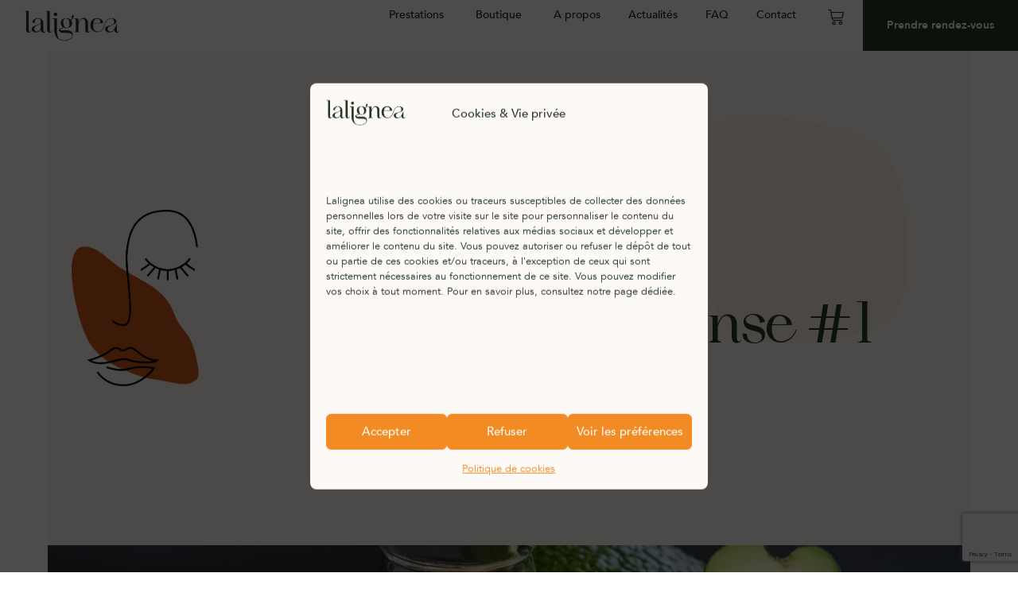

--- FILE ---
content_type: text/html; charset=UTF-8
request_url: https://www.lalignea.fr/questionreponse-1/
body_size: 30640
content:
<!doctype html>
<html lang="fr-FR" dir="ltr" prefix="og: https://ogp.me/ns#">
<head>
	<meta charset="UTF-8">
	<meta name="viewport" content="width=device-width, initial-scale=1">
	<link rel="profile" href="https://gmpg.org/xfn/11">
	
<!-- Optimisation des moteurs de recherche par Rank Math - https://rankmath.com/ -->
<title>Question/Réponse #1 - Lalignea - Naturopathie &amp; Santé Holistique</title>
<meta name="description" content="Cette semaine, une jeune femme que j&#039;ai suivi en naturopathie m&#039;a demandé mon avis à propos d&#039;un article. Article publié sur le site d&#039;un célèbre magazine"/>
<meta name="robots" content="follow, index, max-snippet:-1, max-video-preview:-1, max-image-preview:large"/>
<link rel="canonical" href="https://www.lalignea.fr/questionreponse-1/" />
<meta property="og:locale" content="fr_FR" />
<meta property="og:type" content="article" />
<meta property="og:title" content="Question/Réponse #1 - Lalignea - Naturopathie &amp; Santé Holistique" />
<meta property="og:description" content="Cette semaine, une jeune femme que j&#039;ai suivi en naturopathie m&#039;a demandé mon avis à propos d&#039;un article. Article publié sur le site d&#039;un célèbre magazine" />
<meta property="og:url" content="https://www.lalignea.fr/questionreponse-1/" />
<meta property="og:site_name" content="Lalignea" />
<meta property="article:section" content="Alimentation" />
<meta property="og:image" content="https://www.lalignea.fr/wp-content/files/Claire-Andre-Petitdemange-Naturopathe-Vosges-blog-421-jpg.webp" />
<meta property="og:image:secure_url" content="https://www.lalignea.fr/wp-content/files/Claire-Andre-Petitdemange-Naturopathe-Vosges-blog-421-jpg.webp" />
<meta property="og:image:width" content="1800" />
<meta property="og:image:height" content="1332" />
<meta property="og:image:alt" content="avocado oil in bottle with avocado fruit" />
<meta property="og:image:type" content="image/jpeg" />
<meta property="article:published_time" content="2017-04-24T18:59:41+02:00" />
<meta name="twitter:card" content="summary_large_image" />
<meta name="twitter:title" content="Question/Réponse #1 - Lalignea - Naturopathie &amp; Santé Holistique" />
<meta name="twitter:description" content="Cette semaine, une jeune femme que j&#039;ai suivi en naturopathie m&#039;a demandé mon avis à propos d&#039;un article. Article publié sur le site d&#039;un célèbre magazine" />
<meta name="twitter:image" content="https://www.lalignea.fr/wp-content/files/Claire-Andre-Petitdemange-Naturopathe-Vosges-blog-421-jpg.webp" />
<script type="application/ld+json" class="rank-math-schema">{"@context":"https://schema.org","@graph":[{"@type":["Person","Organization"],"@id":"https://www.lalignea.fr/#person","name":"matthieu","logo":{"@type":"ImageObject","@id":"https://www.lalignea.fr/#logo","url":"https://www.lalignea.fr/wp-content/files/2022/10/logo.png","contentUrl":"https://www.lalignea.fr/wp-content/files/2022/10/logo.png","caption":"Lalignea","inLanguage":"fr-FR","width":"2118","height":"837"},"image":{"@type":"ImageObject","@id":"https://www.lalignea.fr/#logo","url":"https://www.lalignea.fr/wp-content/files/2022/10/logo.png","contentUrl":"https://www.lalignea.fr/wp-content/files/2022/10/logo.png","caption":"Lalignea","inLanguage":"fr-FR","width":"2118","height":"837"}},{"@type":"WebSite","@id":"https://www.lalignea.fr/#website","url":"https://www.lalignea.fr","name":"Lalignea","alternateName":"Claire Andre-Petitdemange Naturopathe dans les Vosges","publisher":{"@id":"https://www.lalignea.fr/#person"},"inLanguage":"fr-FR"},{"@type":"ImageObject","@id":"https://www.lalignea.fr/wp-content/files/Claire-Andre-Petitdemange-Naturopathe-Vosges-blog-421-jpg.webp","url":"https://www.lalignea.fr/wp-content/files/Claire-Andre-Petitdemange-Naturopathe-Vosges-blog-421-jpg.webp","width":"1800","height":"1332","caption":"avocado oil in bottle with avocado fruit","inLanguage":"fr-FR"},{"@type":"WebPage","@id":"https://www.lalignea.fr/questionreponse-1/#webpage","url":"https://www.lalignea.fr/questionreponse-1/","name":"Question/R\u00e9ponse #1 - Lalignea - Naturopathie &amp; Sant\u00e9 Holistique","datePublished":"2017-04-24T18:59:41+02:00","dateModified":"2017-04-24T18:59:41+02:00","isPartOf":{"@id":"https://www.lalignea.fr/#website"},"primaryImageOfPage":{"@id":"https://www.lalignea.fr/wp-content/files/Claire-Andre-Petitdemange-Naturopathe-Vosges-blog-421-jpg.webp"},"inLanguage":"fr-FR"},{"@type":"Person","@id":"https://www.lalignea.fr/questionreponse-1/#author","name":"matthieu","image":{"@type":"ImageObject","@id":"https://secure.gravatar.com/avatar/25760e6cf8bd90f5f05fe6e7dbb3933b3a0a14c47c50d3de27b9933a70c3caab?s=96&amp;d=mm&amp;r=g","url":"https://secure.gravatar.com/avatar/25760e6cf8bd90f5f05fe6e7dbb3933b3a0a14c47c50d3de27b9933a70c3caab?s=96&amp;d=mm&amp;r=g","caption":"matthieu","inLanguage":"fr-FR"},"sameAs":["http://lalignea:8888"]},{"@type":"BlogPosting","headline":"Question/R\u00e9ponse #1 - Lalignea - Naturopathie &amp; Sant\u00e9 Holistique","datePublished":"2017-04-24T18:59:41+02:00","dateModified":"2017-04-24T18:59:41+02:00","articleSection":"Alimentation, Naturopathie","author":{"@id":"https://www.lalignea.fr/questionreponse-1/#author","name":"matthieu"},"publisher":{"@id":"https://www.lalignea.fr/#person"},"description":"Cette semaine, une jeune femme que j&#039;ai suivi en naturopathie m&#039;a demand\u00e9 mon avis \u00e0 propos d&#039;un article. Article publi\u00e9 sur le site d&#039;un c\u00e9l\u00e8bre magazine","name":"Question/R\u00e9ponse #1 - Lalignea - Naturopathie &amp; Sant\u00e9 Holistique","@id":"https://www.lalignea.fr/questionreponse-1/#richSnippet","isPartOf":{"@id":"https://www.lalignea.fr/questionreponse-1/#webpage"},"image":{"@id":"https://www.lalignea.fr/wp-content/files/Claire-Andre-Petitdemange-Naturopathe-Vosges-blog-421-jpg.webp"},"inLanguage":"fr-FR","mainEntityOfPage":{"@id":"https://www.lalignea.fr/questionreponse-1/#webpage"}}]}</script>
<!-- /Extension Rank Math WordPress SEO -->

<link rel='dns-prefetch' href='//cdnjs.cloudflare.com' />
<link rel="alternate" type="application/rss+xml" title="Lalignea - Naturopathie &amp; Santé Holistique &raquo; Flux" href="https://www.lalignea.fr/feed/" />
<link rel="alternate" type="application/rss+xml" title="Lalignea - Naturopathie &amp; Santé Holistique &raquo; Flux des commentaires" href="https://www.lalignea.fr/comments/feed/" />
<link rel="alternate" title="oEmbed (JSON)" type="application/json+oembed" href="https://www.lalignea.fr/wp-json/oembed/1.0/embed?url=https%3A%2F%2Fwww.lalignea.fr%2Fquestionreponse-1%2F" />
<link rel="alternate" title="oEmbed (XML)" type="text/xml+oembed" href="https://www.lalignea.fr/wp-json/oembed/1.0/embed?url=https%3A%2F%2Fwww.lalignea.fr%2Fquestionreponse-1%2F&#038;format=xml" />
<style id='wp-img-auto-sizes-contain-inline-css'>
img:is([sizes=auto i],[sizes^="auto," i]){contain-intrinsic-size:3000px 1500px}
/*# sourceURL=wp-img-auto-sizes-contain-inline-css */
</style>
<link rel='stylesheet' id='cfw-blocks-styles-css' href='https://www.lalignea.fr/wp-content/plugins/checkout-for-woocommerce/build/css/blocks-styles.css?ver=a1d32077b0abb8a3a7f2a2a546cab77c' media='all' />
<link rel='stylesheet' id='lezardscreation-style-css' href='https://www.lalignea.fr/wp-content/plugins/lezardscreation/assets/css/lezardscreation-style.min.css?ver=23d34a7551ae0ce76507e26e4dd75103' media='all' />
<link rel='stylesheet' id='aos-css' href='https://cdnjs.cloudflare.com/ajax/libs/aos/2.3.4/aos.css?ver=23d34a7551ae0ce76507e26e4dd75103' media='all' />
<link rel='stylesheet' id='wp-block-library-css' href='https://www.lalignea.fr/wp-includes/css/dist/block-library/style.min.css?ver=23d34a7551ae0ce76507e26e4dd75103' media='all' />
<link rel='stylesheet' id='wpmf-gallery-popup-style-css' href='https://www.lalignea.fr/wp-content/plugins/wp-media-folder/assets/css/display-gallery/magnific-popup.css?ver=6.1.9' media='all' />
<style id='global-styles-inline-css'>
:root{--wp--preset--aspect-ratio--square: 1;--wp--preset--aspect-ratio--4-3: 4/3;--wp--preset--aspect-ratio--3-4: 3/4;--wp--preset--aspect-ratio--3-2: 3/2;--wp--preset--aspect-ratio--2-3: 2/3;--wp--preset--aspect-ratio--16-9: 16/9;--wp--preset--aspect-ratio--9-16: 9/16;--wp--preset--color--black: #000000;--wp--preset--color--cyan-bluish-gray: #abb8c3;--wp--preset--color--white: #ffffff;--wp--preset--color--pale-pink: #f78da7;--wp--preset--color--vivid-red: #cf2e2e;--wp--preset--color--luminous-vivid-orange: #ff6900;--wp--preset--color--luminous-vivid-amber: #fcb900;--wp--preset--color--light-green-cyan: #7bdcb5;--wp--preset--color--vivid-green-cyan: #00d084;--wp--preset--color--pale-cyan-blue: #8ed1fc;--wp--preset--color--vivid-cyan-blue: #0693e3;--wp--preset--color--vivid-purple: #9b51e0;--wp--preset--gradient--vivid-cyan-blue-to-vivid-purple: linear-gradient(135deg,rgb(6,147,227) 0%,rgb(155,81,224) 100%);--wp--preset--gradient--light-green-cyan-to-vivid-green-cyan: linear-gradient(135deg,rgb(122,220,180) 0%,rgb(0,208,130) 100%);--wp--preset--gradient--luminous-vivid-amber-to-luminous-vivid-orange: linear-gradient(135deg,rgb(252,185,0) 0%,rgb(255,105,0) 100%);--wp--preset--gradient--luminous-vivid-orange-to-vivid-red: linear-gradient(135deg,rgb(255,105,0) 0%,rgb(207,46,46) 100%);--wp--preset--gradient--very-light-gray-to-cyan-bluish-gray: linear-gradient(135deg,rgb(238,238,238) 0%,rgb(169,184,195) 100%);--wp--preset--gradient--cool-to-warm-spectrum: linear-gradient(135deg,rgb(74,234,220) 0%,rgb(151,120,209) 20%,rgb(207,42,186) 40%,rgb(238,44,130) 60%,rgb(251,105,98) 80%,rgb(254,248,76) 100%);--wp--preset--gradient--blush-light-purple: linear-gradient(135deg,rgb(255,206,236) 0%,rgb(152,150,240) 100%);--wp--preset--gradient--blush-bordeaux: linear-gradient(135deg,rgb(254,205,165) 0%,rgb(254,45,45) 50%,rgb(107,0,62) 100%);--wp--preset--gradient--luminous-dusk: linear-gradient(135deg,rgb(255,203,112) 0%,rgb(199,81,192) 50%,rgb(65,88,208) 100%);--wp--preset--gradient--pale-ocean: linear-gradient(135deg,rgb(255,245,203) 0%,rgb(182,227,212) 50%,rgb(51,167,181) 100%);--wp--preset--gradient--electric-grass: linear-gradient(135deg,rgb(202,248,128) 0%,rgb(113,206,126) 100%);--wp--preset--gradient--midnight: linear-gradient(135deg,rgb(2,3,129) 0%,rgb(40,116,252) 100%);--wp--preset--font-size--small: 13px;--wp--preset--font-size--medium: 20px;--wp--preset--font-size--large: 36px;--wp--preset--font-size--x-large: 42px;--wp--preset--spacing--20: 0.44rem;--wp--preset--spacing--30: 0.67rem;--wp--preset--spacing--40: 1rem;--wp--preset--spacing--50: 1.5rem;--wp--preset--spacing--60: 2.25rem;--wp--preset--spacing--70: 3.38rem;--wp--preset--spacing--80: 5.06rem;--wp--preset--shadow--natural: 6px 6px 9px rgba(0, 0, 0, 0.2);--wp--preset--shadow--deep: 12px 12px 50px rgba(0, 0, 0, 0.4);--wp--preset--shadow--sharp: 6px 6px 0px rgba(0, 0, 0, 0.2);--wp--preset--shadow--outlined: 6px 6px 0px -3px rgb(255, 255, 255), 6px 6px rgb(0, 0, 0);--wp--preset--shadow--crisp: 6px 6px 0px rgb(0, 0, 0);}:root { --wp--style--global--content-size: 800px;--wp--style--global--wide-size: 1200px; }:where(body) { margin: 0; }.wp-site-blocks > .alignleft { float: left; margin-right: 2em; }.wp-site-blocks > .alignright { float: right; margin-left: 2em; }.wp-site-blocks > .aligncenter { justify-content: center; margin-left: auto; margin-right: auto; }:where(.wp-site-blocks) > * { margin-block-start: 24px; margin-block-end: 0; }:where(.wp-site-blocks) > :first-child { margin-block-start: 0; }:where(.wp-site-blocks) > :last-child { margin-block-end: 0; }:root { --wp--style--block-gap: 24px; }:root :where(.is-layout-flow) > :first-child{margin-block-start: 0;}:root :where(.is-layout-flow) > :last-child{margin-block-end: 0;}:root :where(.is-layout-flow) > *{margin-block-start: 24px;margin-block-end: 0;}:root :where(.is-layout-constrained) > :first-child{margin-block-start: 0;}:root :where(.is-layout-constrained) > :last-child{margin-block-end: 0;}:root :where(.is-layout-constrained) > *{margin-block-start: 24px;margin-block-end: 0;}:root :where(.is-layout-flex){gap: 24px;}:root :where(.is-layout-grid){gap: 24px;}.is-layout-flow > .alignleft{float: left;margin-inline-start: 0;margin-inline-end: 2em;}.is-layout-flow > .alignright{float: right;margin-inline-start: 2em;margin-inline-end: 0;}.is-layout-flow > .aligncenter{margin-left: auto !important;margin-right: auto !important;}.is-layout-constrained > .alignleft{float: left;margin-inline-start: 0;margin-inline-end: 2em;}.is-layout-constrained > .alignright{float: right;margin-inline-start: 2em;margin-inline-end: 0;}.is-layout-constrained > .aligncenter{margin-left: auto !important;margin-right: auto !important;}.is-layout-constrained > :where(:not(.alignleft):not(.alignright):not(.alignfull)){max-width: var(--wp--style--global--content-size);margin-left: auto !important;margin-right: auto !important;}.is-layout-constrained > .alignwide{max-width: var(--wp--style--global--wide-size);}body .is-layout-flex{display: flex;}.is-layout-flex{flex-wrap: wrap;align-items: center;}.is-layout-flex > :is(*, div){margin: 0;}body .is-layout-grid{display: grid;}.is-layout-grid > :is(*, div){margin: 0;}body{padding-top: 0px;padding-right: 0px;padding-bottom: 0px;padding-left: 0px;}a:where(:not(.wp-element-button)){text-decoration: underline;}:root :where(.wp-element-button, .wp-block-button__link){background-color: #32373c;border-width: 0;color: #fff;font-family: inherit;font-size: inherit;font-style: inherit;font-weight: inherit;letter-spacing: inherit;line-height: inherit;padding-top: calc(0.667em + 2px);padding-right: calc(1.333em + 2px);padding-bottom: calc(0.667em + 2px);padding-left: calc(1.333em + 2px);text-decoration: none;text-transform: inherit;}.has-black-color{color: var(--wp--preset--color--black) !important;}.has-cyan-bluish-gray-color{color: var(--wp--preset--color--cyan-bluish-gray) !important;}.has-white-color{color: var(--wp--preset--color--white) !important;}.has-pale-pink-color{color: var(--wp--preset--color--pale-pink) !important;}.has-vivid-red-color{color: var(--wp--preset--color--vivid-red) !important;}.has-luminous-vivid-orange-color{color: var(--wp--preset--color--luminous-vivid-orange) !important;}.has-luminous-vivid-amber-color{color: var(--wp--preset--color--luminous-vivid-amber) !important;}.has-light-green-cyan-color{color: var(--wp--preset--color--light-green-cyan) !important;}.has-vivid-green-cyan-color{color: var(--wp--preset--color--vivid-green-cyan) !important;}.has-pale-cyan-blue-color{color: var(--wp--preset--color--pale-cyan-blue) !important;}.has-vivid-cyan-blue-color{color: var(--wp--preset--color--vivid-cyan-blue) !important;}.has-vivid-purple-color{color: var(--wp--preset--color--vivid-purple) !important;}.has-black-background-color{background-color: var(--wp--preset--color--black) !important;}.has-cyan-bluish-gray-background-color{background-color: var(--wp--preset--color--cyan-bluish-gray) !important;}.has-white-background-color{background-color: var(--wp--preset--color--white) !important;}.has-pale-pink-background-color{background-color: var(--wp--preset--color--pale-pink) !important;}.has-vivid-red-background-color{background-color: var(--wp--preset--color--vivid-red) !important;}.has-luminous-vivid-orange-background-color{background-color: var(--wp--preset--color--luminous-vivid-orange) !important;}.has-luminous-vivid-amber-background-color{background-color: var(--wp--preset--color--luminous-vivid-amber) !important;}.has-light-green-cyan-background-color{background-color: var(--wp--preset--color--light-green-cyan) !important;}.has-vivid-green-cyan-background-color{background-color: var(--wp--preset--color--vivid-green-cyan) !important;}.has-pale-cyan-blue-background-color{background-color: var(--wp--preset--color--pale-cyan-blue) !important;}.has-vivid-cyan-blue-background-color{background-color: var(--wp--preset--color--vivid-cyan-blue) !important;}.has-vivid-purple-background-color{background-color: var(--wp--preset--color--vivid-purple) !important;}.has-black-border-color{border-color: var(--wp--preset--color--black) !important;}.has-cyan-bluish-gray-border-color{border-color: var(--wp--preset--color--cyan-bluish-gray) !important;}.has-white-border-color{border-color: var(--wp--preset--color--white) !important;}.has-pale-pink-border-color{border-color: var(--wp--preset--color--pale-pink) !important;}.has-vivid-red-border-color{border-color: var(--wp--preset--color--vivid-red) !important;}.has-luminous-vivid-orange-border-color{border-color: var(--wp--preset--color--luminous-vivid-orange) !important;}.has-luminous-vivid-amber-border-color{border-color: var(--wp--preset--color--luminous-vivid-amber) !important;}.has-light-green-cyan-border-color{border-color: var(--wp--preset--color--light-green-cyan) !important;}.has-vivid-green-cyan-border-color{border-color: var(--wp--preset--color--vivid-green-cyan) !important;}.has-pale-cyan-blue-border-color{border-color: var(--wp--preset--color--pale-cyan-blue) !important;}.has-vivid-cyan-blue-border-color{border-color: var(--wp--preset--color--vivid-cyan-blue) !important;}.has-vivid-purple-border-color{border-color: var(--wp--preset--color--vivid-purple) !important;}.has-vivid-cyan-blue-to-vivid-purple-gradient-background{background: var(--wp--preset--gradient--vivid-cyan-blue-to-vivid-purple) !important;}.has-light-green-cyan-to-vivid-green-cyan-gradient-background{background: var(--wp--preset--gradient--light-green-cyan-to-vivid-green-cyan) !important;}.has-luminous-vivid-amber-to-luminous-vivid-orange-gradient-background{background: var(--wp--preset--gradient--luminous-vivid-amber-to-luminous-vivid-orange) !important;}.has-luminous-vivid-orange-to-vivid-red-gradient-background{background: var(--wp--preset--gradient--luminous-vivid-orange-to-vivid-red) !important;}.has-very-light-gray-to-cyan-bluish-gray-gradient-background{background: var(--wp--preset--gradient--very-light-gray-to-cyan-bluish-gray) !important;}.has-cool-to-warm-spectrum-gradient-background{background: var(--wp--preset--gradient--cool-to-warm-spectrum) !important;}.has-blush-light-purple-gradient-background{background: var(--wp--preset--gradient--blush-light-purple) !important;}.has-blush-bordeaux-gradient-background{background: var(--wp--preset--gradient--blush-bordeaux) !important;}.has-luminous-dusk-gradient-background{background: var(--wp--preset--gradient--luminous-dusk) !important;}.has-pale-ocean-gradient-background{background: var(--wp--preset--gradient--pale-ocean) !important;}.has-electric-grass-gradient-background{background: var(--wp--preset--gradient--electric-grass) !important;}.has-midnight-gradient-background{background: var(--wp--preset--gradient--midnight) !important;}.has-small-font-size{font-size: var(--wp--preset--font-size--small) !important;}.has-medium-font-size{font-size: var(--wp--preset--font-size--medium) !important;}.has-large-font-size{font-size: var(--wp--preset--font-size--large) !important;}.has-x-large-font-size{font-size: var(--wp--preset--font-size--x-large) !important;}
:root :where(.wp-block-pullquote){font-size: 1.5em;line-height: 1.6;}
/*# sourceURL=global-styles-inline-css */
</style>
<link rel='stylesheet' id='woocommerce-layout-css' href='https://www.lalignea.fr/wp-content/plugins/woocommerce/assets/css/woocommerce-layout.css?ver=10.4.3' media='all' />
<link rel='stylesheet' id='woocommerce-smallscreen-css' href='https://www.lalignea.fr/wp-content/plugins/woocommerce/assets/css/woocommerce-smallscreen.css?ver=10.4.3' media='only screen and (max-width: 768px)' />
<link rel='stylesheet' id='woocommerce-general-css' href='https://www.lalignea.fr/wp-content/plugins/woocommerce/assets/css/woocommerce.css?ver=10.4.3' media='all' />
<style id='woocommerce-inline-inline-css'>
.woocommerce form .form-row .required { visibility: visible; }
/*# sourceURL=woocommerce-inline-inline-css */
</style>
<link rel='stylesheet' id='cmplz-general-css' href='https://www.lalignea.fr/wp-content/plugins/complianz-gdpr/assets/css/cookieblocker.min.css?ver=1766021529' media='all' />
<link rel='stylesheet' id='hello-elementor-css' href='https://www.lalignea.fr/wp-content/themes/hello-elementor/assets/css/reset.css?ver=3.4.4' media='all' />
<link rel='stylesheet' id='hello-elementor-theme-style-css' href='https://www.lalignea.fr/wp-content/themes/hello-elementor/assets/css/theme.css?ver=3.4.4' media='all' />
<link rel='stylesheet' id='hello-elementor-header-footer-css' href='https://www.lalignea.fr/wp-content/themes/hello-elementor/assets/css/header-footer.css?ver=3.4.4' media='all' />
<link rel='stylesheet' id='elementor-frontend-css' href='https://www.lalignea.fr/wp-content/files/elementor/css/custom-frontend.min.css?ver=1768442144' media='all' />
<style id='elementor-frontend-inline-css'>
.elementor-1908 .elementor-element.elementor-element-26479f1:not(.elementor-motion-effects-element-type-background), .elementor-1908 .elementor-element.elementor-element-26479f1 > .elementor-motion-effects-container > .elementor-motion-effects-layer{background-image:url("https://www.lalignea.fr/wp-content/files/Claire-Andre-Petitdemange-Naturopathe-Vosges-blog-421-jpg.webp");}
/*# sourceURL=elementor-frontend-inline-css */
</style>
<link rel='stylesheet' id='widget-image-css' href='https://www.lalignea.fr/wp-content/plugins/elementor/assets/css/widget-image.min.css?ver=3.34.1' media='all' />
<link rel='stylesheet' id='widget-heading-css' href='https://www.lalignea.fr/wp-content/plugins/elementor/assets/css/widget-heading.min.css?ver=3.34.1' media='all' />
<link rel='stylesheet' id='e-animation-hang-css' href='https://www.lalignea.fr/wp-content/plugins/elementor/assets/lib/animations/styles/e-animation-hang.min.css?ver=3.34.1' media='all' />
<link rel='stylesheet' id='e-animation-fadeIn-css' href='https://www.lalignea.fr/wp-content/plugins/elementor/assets/lib/animations/styles/fadeIn.min.css?ver=3.34.1' media='all' />
<link rel='stylesheet' id='widget-mega-menu-css' href='https://www.lalignea.fr/wp-content/files/elementor/css/custom-pro-widget-mega-menu.min.css?ver=1768442144' media='all' />
<link rel='stylesheet' id='widget-woocommerce-menu-cart-css' href='https://www.lalignea.fr/wp-content/files/elementor/css/custom-pro-widget-woocommerce-menu-cart.min.css?ver=1768442144' media='all' />
<link rel='stylesheet' id='e-sticky-css' href='https://www.lalignea.fr/wp-content/plugins/elementor-pro/assets/css/modules/sticky.min.css?ver=3.34.0' media='all' />
<link rel='stylesheet' id='widget-form-css' href='https://www.lalignea.fr/wp-content/plugins/elementor-pro/assets/css/widget-form.min.css?ver=3.34.0' media='all' />
<link rel='stylesheet' id='widget-nav-menu-css' href='https://www.lalignea.fr/wp-content/files/elementor/css/custom-pro-widget-nav-menu.min.css?ver=1768442144' media='all' />
<link rel='stylesheet' id='e-motion-fx-css' href='https://www.lalignea.fr/wp-content/plugins/elementor-pro/assets/css/modules/motion-fx.min.css?ver=3.34.0' media='all' />
<link rel='stylesheet' id='widget-post-info-css' href='https://www.lalignea.fr/wp-content/plugins/elementor-pro/assets/css/widget-post-info.min.css?ver=3.34.0' media='all' />
<link rel='stylesheet' id='widget-icon-list-css' href='https://www.lalignea.fr/wp-content/files/elementor/css/custom-widget-icon-list.min.css?ver=1768442144' media='all' />
<link rel='stylesheet' id='widget-share-buttons-css' href='https://www.lalignea.fr/wp-content/plugins/elementor-pro/assets/css/widget-share-buttons.min.css?ver=3.34.0' media='all' />
<link rel='stylesheet' id='e-apple-webkit-css' href='https://www.lalignea.fr/wp-content/files/elementor/css/custom-apple-webkit.min.css?ver=1768442144' media='all' />
<link rel='stylesheet' id='same-style-css' href='https://www.lalignea.fr/wp-content/plugins/lezardscreation/widgets/articlelies/same.css?ver=23d34a7551ae0ce76507e26e4dd75103' media='all' />
<link rel='stylesheet' id='e-animation-fadeInDown-css' href='https://www.lalignea.fr/wp-content/plugins/elementor/assets/lib/animations/styles/fadeInDown.min.css?ver=3.34.1' media='all' />
<link rel='stylesheet' id='e-animation-slideInUp-css' href='https://www.lalignea.fr/wp-content/plugins/elementor/assets/lib/animations/styles/slideInUp.min.css?ver=3.34.1' media='all' />
<link rel='stylesheet' id='e-animation-slideInDown-css' href='https://www.lalignea.fr/wp-content/plugins/elementor/assets/lib/animations/styles/slideInDown.min.css?ver=3.34.1' media='all' />
<link rel='stylesheet' id='e-popup-css' href='https://www.lalignea.fr/wp-content/plugins/elementor-pro/assets/css/conditionals/popup.min.css?ver=3.34.0' media='all' />
<link rel='stylesheet' id='elementor-icons-css' href='https://www.lalignea.fr/wp-content/plugins/elementor/assets/lib/eicons/css/elementor-icons.min.css?ver=5.45.0' media='all' />
<link rel='stylesheet' id='elementor-post-5-css' href='https://www.lalignea.fr/wp-content/files/elementor/css/post-5.css?ver=1768442144' media='all' />
<link rel='stylesheet' id='amelia-elementor-widget-font-css' href='https://www.lalignea.fr/wp-content/plugins/ameliabooking/public/css/frontend/elementor.css?ver=8.4' media='all' />
<link rel='stylesheet' id='elementor-post-1830-css' href='https://www.lalignea.fr/wp-content/files/elementor/css/post-1830.css?ver=1768442145' media='all' />
<link rel='stylesheet' id='elementor-post-58-css' href='https://www.lalignea.fr/wp-content/files/elementor/css/post-58.css?ver=1768442145' media='all' />
<link rel='stylesheet' id='elementor-post-1908-css' href='https://www.lalignea.fr/wp-content/files/elementor/css/post-1908.css?ver=1768442145' media='all' />
<link rel='stylesheet' id='elementor-post-1847-css' href='https://www.lalignea.fr/wp-content/files/elementor/css/post-1847.css?ver=1768442145' media='all' />
<script type="text/template" id="tmpl-variation-template">
	<div class="woocommerce-variation-description">{{{ data.variation.variation_description }}}</div>
	<div class="woocommerce-variation-price">{{{ data.variation.price_html }}}</div>
	<div class="woocommerce-variation-availability">{{{ data.variation.availability_html }}}</div>
</script>
<script type="text/template" id="tmpl-unavailable-variation-template">
	<p role="alert">Désolé, ce produit n&rsquo;est pas disponible. Veuillez choisir une combinaison différente.</p>
</script>
<script src="https://cdnjs.cloudflare.com/ajax/libs/aos/2.3.4/aos.js?ver=23d34a7551ae0ce76507e26e4dd75103" id="aos-js"></script>
<script src="https://www.lalignea.fr/wp-includes/js/jquery/jquery.min.js?ver=3.7.1" id="jquery-core-js"></script>
<script src="https://www.lalignea.fr/wp-includes/js/jquery/jquery-migrate.min.js?ver=3.4.1" id="jquery-migrate-js"></script>
<script src="https://www.lalignea.fr/wp-content/plugins/lezardscreation/assets/js/lezardscreation-scripts-min.js?ver=23d34a7551ae0ce76507e26e4dd75103" id="lezardscreation-scripts-js"></script>
<script src="https://www.lalignea.fr/wp-content/plugins/woocommerce/assets/js/jquery-blockui/jquery.blockUI.min.js?ver=2.7.0-wc.10.4.3" id="wc-jquery-blockui-js" defer data-wp-strategy="defer"></script>
<script id="wc-add-to-cart-js-extra">
var wc_add_to_cart_params = {"ajax_url":"/wp-admin/admin-ajax.php","wc_ajax_url":"/?wc-ajax=%%endpoint%%","i18n_view_cart":"Voir le panier","cart_url":"https://www.lalignea.fr/commander/","is_cart":"","cart_redirect_after_add":"yes"};
//# sourceURL=wc-add-to-cart-js-extra
</script>
<script src="https://www.lalignea.fr/wp-content/plugins/woocommerce/assets/js/frontend/add-to-cart.min.js?ver=10.4.3" id="wc-add-to-cart-js" defer data-wp-strategy="defer"></script>
<script src="https://www.lalignea.fr/wp-content/plugins/woocommerce/assets/js/js-cookie/js.cookie.min.js?ver=2.1.4-wc.10.4.3" id="wc-js-cookie-js" defer data-wp-strategy="defer"></script>
<script id="woocommerce-js-extra">
var woocommerce_params = {"ajax_url":"/wp-admin/admin-ajax.php","wc_ajax_url":"/?wc-ajax=%%endpoint%%","i18n_password_show":"Afficher le mot de passe","i18n_password_hide":"Masquer le mot de passe"};
//# sourceURL=woocommerce-js-extra
</script>
<script src="https://www.lalignea.fr/wp-content/plugins/woocommerce/assets/js/frontend/woocommerce.min.js?ver=10.4.3" id="woocommerce-js" defer data-wp-strategy="defer"></script>
<script id="WCPAY_ASSETS-js-extra">
var wcpayAssets = {"url":"https://www.lalignea.fr/wp-content/plugins/woocommerce-payments/dist/"};
//# sourceURL=WCPAY_ASSETS-js-extra
</script>
<script src="https://www.lalignea.fr/wp-content/plugins/lezardscreation/widgets/articlelies/same-min.js?ver=23d34a7551ae0ce76507e26e4dd75103" id="same-js"></script>
<script src="https://www.lalignea.fr/wp-includes/js/underscore.min.js?ver=1.13.7" id="underscore-js"></script>
<script id="wp-util-js-extra">
var _wpUtilSettings = {"ajax":{"url":"/wp-admin/admin-ajax.php"}};
//# sourceURL=wp-util-js-extra
</script>
<script src="https://www.lalignea.fr/wp-includes/js/wp-util.min.js?ver=23d34a7551ae0ce76507e26e4dd75103" id="wp-util-js"></script>
<script id="wc-add-to-cart-variation-js-extra">
var wc_add_to_cart_variation_params = {"wc_ajax_url":"/?wc-ajax=%%endpoint%%","i18n_no_matching_variations_text":"D\u00e9sol\u00e9, aucun produit ne r\u00e9pond \u00e0 vos crit\u00e8res. Veuillez choisir une combinaison diff\u00e9rente.","i18n_make_a_selection_text":"Veuillez s\u00e9lectionner des options du produit avant de l\u2019ajouter \u00e0 votre panier.","i18n_unavailable_text":"D\u00e9sol\u00e9, ce produit n\u2019est pas disponible. Veuillez choisir une combinaison diff\u00e9rente.","i18n_reset_alert_text":"Votre s\u00e9lection a \u00e9t\u00e9 r\u00e9initialis\u00e9e. Veuillez s\u00e9lectionner des options du produit avant de l\u2019ajouter \u00e0 votre panier."};
//# sourceURL=wc-add-to-cart-variation-js-extra
</script>
<script src="https://www.lalignea.fr/wp-content/plugins/woocommerce/assets/js/frontend/add-to-cart-variation.min.js?ver=10.4.3" id="wc-add-to-cart-variation-js" defer data-wp-strategy="defer"></script>
<link rel="https://api.w.org/" href="https://www.lalignea.fr/wp-json/" /><link rel="alternate" title="JSON" type="application/json" href="https://www.lalignea.fr/wp-json/wp/v2/posts/1235" />   		<meta name="format-detection" content="telephone=no"/>
 	 <meta name="generator" content="performance-lab 4.0.1; plugins: ">
			<style>.cmplz-hidden {
					display: none !important;
				}</style>	<noscript><style>.woocommerce-product-gallery{ opacity: 1 !important; }</style></noscript>
	<meta name="generator" content="Elementor 3.34.1; features: additional_custom_breakpoints; settings: css_print_method-external, google_font-enabled, font_display-auto">
			<style>
				.e-con.e-parent:nth-of-type(n+4):not(.e-lazyloaded):not(.e-no-lazyload),
				.e-con.e-parent:nth-of-type(n+4):not(.e-lazyloaded):not(.e-no-lazyload) * {
					background-image: none !important;
				}
				@media screen and (max-height: 1024px) {
					.e-con.e-parent:nth-of-type(n+3):not(.e-lazyloaded):not(.e-no-lazyload),
					.e-con.e-parent:nth-of-type(n+3):not(.e-lazyloaded):not(.e-no-lazyload) * {
						background-image: none !important;
					}
				}
				@media screen and (max-height: 640px) {
					.e-con.e-parent:nth-of-type(n+2):not(.e-lazyloaded):not(.e-no-lazyload),
					.e-con.e-parent:nth-of-type(n+2):not(.e-lazyloaded):not(.e-no-lazyload) * {
						background-image: none !important;
					}
				}
			</style>
			<link rel="icon" href="https://www.lalignea.fr/wp-content/files/cropped-lalignea-identite-favicon-white@2x-03-32x32.png" sizes="32x32" />
<link rel="icon" href="https://www.lalignea.fr/wp-content/files/cropped-lalignea-identite-favicon-white@2x-03-192x192.png" sizes="192x192" />
<link rel="apple-touch-icon" href="https://www.lalignea.fr/wp-content/files/cropped-lalignea-identite-favicon-white@2x-03-180x180.png" />
<meta name="msapplication-TileImage" content="https://www.lalignea.fr/wp-content/files/cropped-lalignea-identite-favicon-white@2x-03-270x270.png" />
</head>
<body data-rsssl=1 data-cmplz=1 class="wp-singular post-template-default single single-post postid-1235 single-format-standard wp-custom-logo wp-embed-responsive wp-theme-hello-elementor theme-hello-elementor woocommerce-no-js hello-elementor-default elementor-default elementor-kit-5 elementor-page-1908">


<a class="skip-link screen-reader-text" href="#content">Aller au contenu</a>

		<header data-elementor-type="header" data-elementor-id="1830" class="elementor elementor-1830 elementor-location-header" data-elementor-post-type="elementor_library">
			<header class="elementor-element elementor-element-6f93f3e e-con-full elementor-hidden-tablet elementor-hidden-mobile e-flex e-con e-parent" data-id="6f93f3e" data-element_type="container" id="header" data-settings="{&quot;background_background&quot;:&quot;classic&quot;,&quot;sticky&quot;:&quot;top&quot;,&quot;sticky_on&quot;:[&quot;desktop&quot;,&quot;laptop&quot;,&quot;tablet&quot;,&quot;mobile&quot;],&quot;sticky_offset&quot;:0,&quot;sticky_effects_offset&quot;:0,&quot;sticky_anchor_link_offset&quot;:0}">
		<div class="elementor-element elementor-element-970dd0c e-con-full e-flex e-con e-child" data-id="970dd0c" data-element_type="container">
				<div class="elementor-element elementor-element-38605d2 elementor-widget elementor-widget-theme-site-logo elementor-widget-image" data-id="38605d2" data-element_type="widget" data-widget_type="theme-site-logo.default">
				<div class="elementor-widget-container">
											<a href="https://www.lalignea.fr">
			<img fetchpriority="high" width="2118" height="837" src="https://www.lalignea.fr/wp-content/files/2022/10/logo.png" class="attachment-full size-full wp-image-6" alt="" srcset="https://www.lalignea.fr/wp-content/files/2022/10/logo.png 2118w, https://www.lalignea.fr/wp-content/files/2022/10/logo-1169x462.png 1169w, https://www.lalignea.fr/wp-content/files/2022/10/logo-300x119.png 300w, https://www.lalignea.fr/wp-content/files/2022/10/logo-1024x405.png 1024w, https://www.lalignea.fr/wp-content/files/2022/10/logo-768x304.png 768w, https://www.lalignea.fr/wp-content/files/2022/10/logo-1536x607.png 1536w, https://www.lalignea.fr/wp-content/files/2022/10/logo-2048x809.png 2048w" sizes="(max-width: 2118px) 100vw, 2118px" />				</a>
											</div>
				</div>
				</div>
		<div class="elementor-element elementor-element-3894378 e-con-full e-flex e-con e-child" data-id="3894378" data-element_type="container">
				<div class="elementor-element elementor-element-70c59c2 elementor-widget-tablet__width-auto elementor-hidden-tablet elementor-hidden-mobile e-full_width e-n-menu-layout-horizontal e-n-menu-tablet elementor-widget elementor-widget-n-menu" data-id="70c59c2" data-element_type="widget" data-settings="{&quot;menu_items&quot;:[{&quot;item_title&quot;:&quot;Prestations&quot;,&quot;_id&quot;:&quot;cdcee93&quot;,&quot;item_link&quot;:{&quot;url&quot;:&quot;https:\/\/www.lalignea.fr\/harmonie-au-feminin\/&quot;,&quot;is_external&quot;:&quot;&quot;,&quot;nofollow&quot;:&quot;&quot;,&quot;custom_attributes&quot;:&quot;&quot;},&quot;item_dropdown_content&quot;:&quot;yes&quot;,&quot;item_icon&quot;:{&quot;value&quot;:&quot;&quot;,&quot;library&quot;:&quot;&quot;},&quot;item_icon_active&quot;:null,&quot;element_id&quot;:&quot;&quot;},{&quot;item_title&quot;:&quot;Boutique&quot;,&quot;_id&quot;:&quot;4186d59&quot;,&quot;item_link&quot;:{&quot;url&quot;:&quot;https:\/\/www.lalignea.fr\/boutique\/&quot;,&quot;is_external&quot;:&quot;&quot;,&quot;nofollow&quot;:&quot;&quot;,&quot;custom_attributes&quot;:&quot;&quot;},&quot;item_dropdown_content&quot;:&quot;yes&quot;,&quot;item_icon&quot;:{&quot;value&quot;:&quot;&quot;,&quot;library&quot;:&quot;&quot;},&quot;item_icon_active&quot;:null,&quot;element_id&quot;:&quot;&quot;},{&quot;_id&quot;:&quot;39911c9&quot;,&quot;item_title&quot;:&quot;A propos&quot;,&quot;item_link&quot;:{&quot;url&quot;:&quot;https:\/\/www.lalignea.fr\/a-propos\/&quot;,&quot;is_external&quot;:&quot;&quot;,&quot;nofollow&quot;:&quot;&quot;,&quot;custom_attributes&quot;:&quot;&quot;},&quot;item_dropdown_content&quot;:&quot;no&quot;,&quot;item_icon&quot;:{&quot;value&quot;:&quot;&quot;,&quot;library&quot;:&quot;&quot;},&quot;item_icon_active&quot;:null,&quot;element_id&quot;:&quot;&quot;},{&quot;item_title&quot;:&quot;Actualit\u00e9s&quot;,&quot;_id&quot;:&quot;5cd231a&quot;,&quot;item_link&quot;:{&quot;url&quot;:&quot;https:\/\/www.lalignea.fr\/actualites\/&quot;,&quot;is_external&quot;:&quot;&quot;,&quot;nofollow&quot;:&quot;&quot;,&quot;custom_attributes&quot;:&quot;&quot;},&quot;item_dropdown_content&quot;:&quot;no&quot;,&quot;item_icon&quot;:{&quot;value&quot;:&quot;&quot;,&quot;library&quot;:&quot;&quot;},&quot;item_icon_active&quot;:null,&quot;element_id&quot;:&quot;&quot;},{&quot;_id&quot;:&quot;7d14f44&quot;,&quot;item_title&quot;:&quot;FAQ&quot;,&quot;item_link&quot;:{&quot;url&quot;:&quot;https:\/\/www.lalignea.fr\/foire-aux-questions\/&quot;,&quot;is_external&quot;:&quot;&quot;,&quot;nofollow&quot;:&quot;&quot;,&quot;custom_attributes&quot;:&quot;&quot;},&quot;item_dropdown_content&quot;:&quot;no&quot;,&quot;item_icon&quot;:{&quot;value&quot;:&quot;&quot;,&quot;library&quot;:&quot;&quot;},&quot;item_icon_active&quot;:null,&quot;element_id&quot;:&quot;&quot;},{&quot;_id&quot;:&quot;bc7b2b9&quot;,&quot;item_title&quot;:&quot;Contact&quot;,&quot;item_link&quot;:{&quot;url&quot;:&quot;https:\/\/www.lalignea.fr\/contact-rendez-vous\/&quot;,&quot;is_external&quot;:&quot;&quot;,&quot;nofollow&quot;:&quot;&quot;,&quot;custom_attributes&quot;:&quot;&quot;},&quot;item_dropdown_content&quot;:&quot;no&quot;,&quot;item_icon&quot;:{&quot;value&quot;:&quot;&quot;,&quot;library&quot;:&quot;&quot;},&quot;item_icon_active&quot;:null,&quot;element_id&quot;:&quot;&quot;}],&quot;item_position_horizontal&quot;:&quot;end&quot;,&quot;menu_item_title_distance_from_content&quot;:{&quot;unit&quot;:&quot;px&quot;,&quot;size&quot;:14,&quot;sizes&quot;:[]},&quot;content_width&quot;:&quot;full_width&quot;,&quot;item_layout&quot;:&quot;horizontal&quot;,&quot;open_on&quot;:&quot;hover&quot;,&quot;horizontal_scroll&quot;:&quot;disable&quot;,&quot;breakpoint_selector&quot;:&quot;tablet&quot;,&quot;menu_item_title_distance_from_content_laptop&quot;:{&quot;unit&quot;:&quot;px&quot;,&quot;size&quot;:&quot;&quot;,&quot;sizes&quot;:[]},&quot;menu_item_title_distance_from_content_tablet&quot;:{&quot;unit&quot;:&quot;px&quot;,&quot;size&quot;:&quot;&quot;,&quot;sizes&quot;:[]},&quot;menu_item_title_distance_from_content_mobile&quot;:{&quot;unit&quot;:&quot;px&quot;,&quot;size&quot;:&quot;&quot;,&quot;sizes&quot;:[]}}" data-widget_type="mega-menu.default">
				<div class="elementor-widget-container">
							<nav class="e-n-menu" data-widget-number="118" aria-label="Menu">
					<button class="e-n-menu-toggle" id="menu-toggle-118" aria-haspopup="true" aria-expanded="false" aria-controls="menubar-118" aria-label="Permuter le menu">
			<span class="e-n-menu-toggle-icon e-open">
				<i class="eicon-menu-bar"></i>			</span>
			<span class="e-n-menu-toggle-icon e-close">
				<i class="eicon-close"></i>			</span>
		</button>
					<div class="e-n-menu-wrapper" id="menubar-118" aria-labelledby="menu-toggle-118">
				<ul class="e-n-menu-heading">
								<li class="e-n-menu-item">
				<div id="e-n-menu-title-1181" class="e-n-menu-title">
					<a class="e-n-menu-title-container e-focus e-link" href="https://www.lalignea.fr/harmonie-au-feminin/">												<span class="e-n-menu-title-text">
							Prestations						</span>
					</a>											<button id="e-n-menu-dropdown-icon-1181" class="e-n-menu-dropdown-icon e-focus" data-tab-index="1" aria-haspopup="true" aria-expanded="false" aria-controls="e-n-menu-content-1181" >
							<span class="e-n-menu-dropdown-icon-opened">
																<span class="elementor-screen-only">Fermer Prestations</span>
							</span>
							<span class="e-n-menu-dropdown-icon-closed">
																<span class="elementor-screen-only">Ouvrir Prestations</span>
							</span>
						</button>
									</div>
									<div class="e-n-menu-content">
						<div id="e-n-menu-content-1181" data-tab-index="1" aria-labelledby="e-n-menu-dropdown-icon-1181" class="elementor-element elementor-element-e2f6c3d e-flex e-con-boxed e-con e-child" data-id="e2f6c3d" data-element_type="container" data-settings="{&quot;background_background&quot;:&quot;classic&quot;,&quot;animation_laptop&quot;:&quot;fadeIn&quot;}">
					<div class="e-con-inner">
		<div class="elementor-element elementor-element-25083ed e-con-full e-flex e-con e-child" data-id="25083ed" data-element_type="container">
				<div class="elementor-element elementor-element-2d54a61 elementor-widget elementor-widget-heading" data-id="2d54a61" data-element_type="widget" data-widget_type="heading.default">
				<div class="elementor-widget-container">
					<div class="elementor-heading-title elementor-size-default">Sur rendez-vous</div>				</div>
				</div>
				<div class="elementor-element elementor-element-ecc7bcc elementor-widget elementor-widget-heading" data-id="ecc7bcc" data-element_type="widget" data-widget_type="heading.default">
				<div class="elementor-widget-container">
					<div class="elementor-heading-title elementor-size-default"><a href="https://www.lalignea.fr/coaching-holistique/">EFT Clinique
</a></div>				</div>
				</div>
				<div class="elementor-element elementor-element-a357871 elementor-widget elementor-widget-heading" data-id="a357871" data-element_type="widget" data-widget_type="heading.default">
				<div class="elementor-widget-container">
					<div class="elementor-heading-title elementor-size-default"><a href="https://www.lalignea.fr/harmonie-au-feminin/">Naturopathie</a></div>				</div>
				</div>
				<div class="elementor-element elementor-element-58aa108 elementor-widget elementor-widget-heading" data-id="58aa108" data-element_type="widget" data-widget_type="heading.default">
				<div class="elementor-widget-container">
					<div class="elementor-heading-title elementor-size-default"><a href="https://www.lalignea.fr/soins-bien-etre-dans-les-vosges/">Soins et bien-être</a></div>				</div>
				</div>
				<div class="elementor-element elementor-element-7a65040 elementor-widget elementor-widget-heading" data-id="7a65040" data-element_type="widget" data-widget_type="heading.default">
				<div class="elementor-widget-container">
					<div class="elementor-heading-title elementor-size-default"><a href="https://www.lalignea.fr/lignee-de-femmes/">Cercles de femmes</a></div>				</div>
				</div>
				<div class="elementor-element elementor-element-c74f398 elementor-absolute e-transform elementor-widget elementor-widget-image" data-id="c74f398" data-element_type="widget" data-settings="{&quot;_position&quot;:&quot;absolute&quot;,&quot;_transform_translateX_effect&quot;:{&quot;unit&quot;:&quot;px&quot;,&quot;size&quot;:-231,&quot;sizes&quot;:[]},&quot;_transform_translateY_effect&quot;:{&quot;unit&quot;:&quot;px&quot;,&quot;size&quot;:63,&quot;sizes&quot;:[]},&quot;_transform_translateX_effect_laptop&quot;:{&quot;unit&quot;:&quot;px&quot;,&quot;size&quot;:&quot;&quot;,&quot;sizes&quot;:[]},&quot;_transform_translateX_effect_tablet&quot;:{&quot;unit&quot;:&quot;px&quot;,&quot;size&quot;:&quot;&quot;,&quot;sizes&quot;:[]},&quot;_transform_translateX_effect_mobile&quot;:{&quot;unit&quot;:&quot;px&quot;,&quot;size&quot;:&quot;&quot;,&quot;sizes&quot;:[]},&quot;_transform_translateY_effect_laptop&quot;:{&quot;unit&quot;:&quot;px&quot;,&quot;size&quot;:&quot;&quot;,&quot;sizes&quot;:[]},&quot;_transform_translateY_effect_tablet&quot;:{&quot;unit&quot;:&quot;px&quot;,&quot;size&quot;:&quot;&quot;,&quot;sizes&quot;:[]},&quot;_transform_translateY_effect_mobile&quot;:{&quot;unit&quot;:&quot;px&quot;,&quot;size&quot;:&quot;&quot;,&quot;sizes&quot;:[]}}" data-widget_type="image.default">
				<div class="elementor-widget-container">
															<img width="323" height="346" src="https://www.lalignea.fr/wp-content/files/lalignea-illustrations-maternite-185.png" class="attachment-large size-large wp-image-2018" alt="lalignea illustrations maternite" srcset="https://www.lalignea.fr/wp-content/files/lalignea-illustrations-maternite-185.png 323w, https://www.lalignea.fr/wp-content/files/lalignea-illustrations-maternite-185-280x300.png 280w, https://www.lalignea.fr/wp-content/files/lalignea-illustrations-maternite-185-300x321.png 300w" sizes="(max-width: 323px) 100vw, 323px" />															</div>
				</div>
				</div>
		<div class="elementor-element elementor-element-f7133a6 e-con-full e-flex e-con e-child" data-id="f7133a6" data-element_type="container" data-settings="{&quot;background_background&quot;:&quot;classic&quot;}">
				<div class="elementor-element elementor-element-55d35ef elementor-widget elementor-widget-heading" data-id="55d35ef" data-element_type="widget" data-widget_type="heading.default">
				<div class="elementor-widget-container">
					<div class="elementor-heading-title elementor-size-default">Lignée <br />de femmes</div>				</div>
				</div>
				<div class="elementor-element elementor-element-aded99d elementor-widget__width-initial elementor-widget elementor-widget-text-editor" data-id="aded99d" data-element_type="widget" data-widget_type="text-editor.default">
				<div class="elementor-widget-container">
									<p>Vous retrouver chaque mois avec d’autres femmes dans un esprit de partage, de bienveillance et d’authenticité. Ralentir, vous poser, vous offrir un précieux moment de sororité.</p>								</div>
				</div>
				<div class="elementor-element elementor-element-cf0fe23 elementor-align-center elementor-widget elementor-widget-button" data-id="cf0fe23" data-element_type="widget" data-widget_type="button.default">
				<div class="elementor-widget-container">
									<div class="elementor-button-wrapper">
					<a class="elementor-button elementor-button-link elementor-size-sm elementor-animation-hang" href="https://www.lalignea.fr/lignee-de-femmes/">
						<span class="elementor-button-content-wrapper">
									<span class="elementor-button-text">Découvrir</span>
					</span>
					</a>
				</div>
								</div>
				</div>
				</div>
					</div>
				</div>
							</div>
							</li>
					<li class="e-n-menu-item">
				<div id="e-n-menu-title-1182" class="e-n-menu-title">
					<a class="e-n-menu-title-container e-focus e-link" href="https://www.lalignea.fr/boutique/">												<span class="e-n-menu-title-text">
							Boutique						</span>
					</a>											<button id="e-n-menu-dropdown-icon-1182" class="e-n-menu-dropdown-icon e-focus" data-tab-index="2" aria-haspopup="true" aria-expanded="false" aria-controls="e-n-menu-content-1182" >
							<span class="e-n-menu-dropdown-icon-opened">
																<span class="elementor-screen-only">Fermer Boutique</span>
							</span>
							<span class="e-n-menu-dropdown-icon-closed">
																<span class="elementor-screen-only">Ouvrir Boutique</span>
							</span>
						</button>
									</div>
									<div class="e-n-menu-content">
						<div id="e-n-menu-content-1182" data-tab-index="2" aria-labelledby="e-n-menu-dropdown-icon-1182" class="elementor-element elementor-element-16398f0 e-flex e-con-boxed e-con e-child" data-id="16398f0" data-element_type="container" data-settings="{&quot;background_background&quot;:&quot;classic&quot;}">
					<div class="e-con-inner">
		<div class="elementor-element elementor-element-2f252f9 e-con-full e-flex e-con e-child" data-id="2f252f9" data-element_type="container">
				<div class="elementor-element elementor-element-52f00eb elementor-widget elementor-widget-heading" data-id="52f00eb" data-element_type="widget" data-widget_type="heading.default">
				<div class="elementor-widget-container">
					<div class="elementor-heading-title elementor-size-default">Sur rendez-vous</div>				</div>
				</div>
				<div class="elementor-element elementor-element-5813c04 elementor-widget elementor-widget-heading" data-id="5813c04" data-element_type="widget" data-widget_type="heading.default">
				<div class="elementor-widget-container">
					<div class="elementor-heading-title elementor-size-default"><a href="https://www.lalignea.fr/boutique/">Cartes cadeaux</a></div>				</div>
				</div>
				<div class="elementor-element elementor-element-d8a615a elementor-widget elementor-widget-heading" data-id="d8a615a" data-element_type="widget" data-widget_type="heading.default">
				<div class="elementor-widget-container">
					<div class="elementor-heading-title elementor-size-default"><a href="https://www.lalignea.fr/soins-bien-etre-dans-les-vosges/#enchanteresse">Massage Enchanteresse</a></div>				</div>
				</div>
				<div class="elementor-element elementor-element-b6b5f66 elementor-widget elementor-widget-heading" data-id="b6b5f66" data-element_type="widget" data-widget_type="heading.default">
				<div class="elementor-widget-container">
					<div class="elementor-heading-title elementor-size-default"><a href="https://www.lalignea.fr/soins-bien-etre-dans-les-vosges/#deesse">Soin Déesse</a></div>				</div>
				</div>
				<div class="elementor-element elementor-element-080bacc elementor-widget elementor-widget-heading" data-id="080bacc" data-element_type="widget" data-widget_type="heading.default">
				<div class="elementor-widget-container">
					<div class="elementor-heading-title elementor-size-default"><a href="https://www.lalignea.fr/soins-bien-etre-dans-les-vosges/#prenatal">Massage Prénatal</a></div>				</div>
				</div>
				<div class="elementor-element elementor-element-cd6dd4e elementor-widget elementor-widget-heading" data-id="cd6dd4e" data-element_type="widget" data-widget_type="heading.default">
				<div class="elementor-widget-container">
					<div class="elementor-heading-title elementor-size-default"><a href="https://www.lalignea.fr/soins-bien-etre-dans-les-vosges/#https://www.lalignea.fr/soins-bien-etre-dans-les-vosges/#rebozo">Soin Rebozo</a></div>				</div>
				</div>
				<div class="elementor-element elementor-element-3be723f elementor-absolute e-transform elementor-widget elementor-widget-image" data-id="3be723f" data-element_type="widget" data-settings="{&quot;_position&quot;:&quot;absolute&quot;,&quot;_transform_translateX_effect&quot;:{&quot;unit&quot;:&quot;px&quot;,&quot;size&quot;:-231,&quot;sizes&quot;:[]},&quot;_transform_translateY_effect&quot;:{&quot;unit&quot;:&quot;px&quot;,&quot;size&quot;:63,&quot;sizes&quot;:[]},&quot;_transform_translateX_effect_laptop&quot;:{&quot;unit&quot;:&quot;px&quot;,&quot;size&quot;:&quot;&quot;,&quot;sizes&quot;:[]},&quot;_transform_translateX_effect_tablet&quot;:{&quot;unit&quot;:&quot;px&quot;,&quot;size&quot;:&quot;&quot;,&quot;sizes&quot;:[]},&quot;_transform_translateX_effect_mobile&quot;:{&quot;unit&quot;:&quot;px&quot;,&quot;size&quot;:&quot;&quot;,&quot;sizes&quot;:[]},&quot;_transform_translateY_effect_laptop&quot;:{&quot;unit&quot;:&quot;px&quot;,&quot;size&quot;:&quot;&quot;,&quot;sizes&quot;:[]},&quot;_transform_translateY_effect_tablet&quot;:{&quot;unit&quot;:&quot;px&quot;,&quot;size&quot;:&quot;&quot;,&quot;sizes&quot;:[]},&quot;_transform_translateY_effect_mobile&quot;:{&quot;unit&quot;:&quot;px&quot;,&quot;size&quot;:&quot;&quot;,&quot;sizes&quot;:[]}}" data-widget_type="image.default">
				<div class="elementor-widget-container">
															<img width="379" height="525" src="https://www.lalignea.fr/wp-content/files/lalignea-illustrations-illustration-actu-182.png" class="attachment-large size-large wp-image-1915" alt="lalignea illustrations illustration actu" srcset="https://www.lalignea.fr/wp-content/files/lalignea-illustrations-illustration-actu-182.png 379w, https://www.lalignea.fr/wp-content/files/lalignea-illustrations-illustration-actu-182-217x300.png 217w, https://www.lalignea.fr/wp-content/files/lalignea-illustrations-illustration-actu-182-300x416.png 300w" sizes="(max-width: 379px) 100vw, 379px" />															</div>
				</div>
				</div>
		<div class="elementor-element elementor-element-a80f9d3 e-con-full e-flex e-con e-child" data-id="a80f9d3" data-element_type="container" data-settings="{&quot;background_background&quot;:&quot;classic&quot;}">
				<div class="elementor-element elementor-element-e97a6ba elementor-widget elementor-widget-heading" data-id="e97a6ba" data-element_type="widget" data-widget_type="heading.default">
				<div class="elementor-widget-container">
					<div class="elementor-heading-title elementor-size-default">Massages et Soins</div>				</div>
				</div>
				<div class="elementor-element elementor-element-be79f62 elementor-widget__width-initial elementor-widget elementor-widget-text-editor" data-id="be79f62" data-element_type="widget" data-widget_type="text-editor.default">
				<div class="elementor-widget-container">
									<p>Découvrez nos 2 soins Enchanteresse et Déesse ainsi que notre massage prénatal.&nbsp;<strong>Plus récemment, le soin « Rebozo » à deux ou quatre mains.</strong></p>								</div>
				</div>
				<div class="elementor-element elementor-element-a06da11 elementor-align-center elementor-widget elementor-widget-button" data-id="a06da11" data-element_type="widget" data-widget_type="button.default">
				<div class="elementor-widget-container">
									<div class="elementor-button-wrapper">
					<a class="elementor-button elementor-button-link elementor-size-sm elementor-animation-hang" href="https://www.lalignea.fr/soins-bien-etre-dans-les-vosges/">
						<span class="elementor-button-content-wrapper">
									<span class="elementor-button-text">Découvrir</span>
					</span>
					</a>
				</div>
								</div>
				</div>
				</div>
					</div>
				</div>
							</div>
							</li>
					<li class="e-n-menu-item">
				<div id="e-n-menu-title-1183" class="e-n-menu-title">
					<a class="e-n-menu-title-container e-focus e-link" href="https://www.lalignea.fr/a-propos/">												<span class="e-n-menu-title-text">
							A propos						</span>
					</a>									</div>
							</li>
					<li class="e-n-menu-item">
				<div id="e-n-menu-title-1184" class="e-n-menu-title">
					<a class="e-n-menu-title-container e-focus e-link" href="https://www.lalignea.fr/actualites/">												<span class="e-n-menu-title-text">
							Actualités						</span>
					</a>									</div>
							</li>
					<li class="e-n-menu-item">
				<div id="e-n-menu-title-1185" class="e-n-menu-title">
					<a class="e-n-menu-title-container e-focus e-link" href="https://www.lalignea.fr/foire-aux-questions/">												<span class="e-n-menu-title-text">
							FAQ						</span>
					</a>									</div>
							</li>
					<li class="e-n-menu-item">
				<div id="e-n-menu-title-1186" class="e-n-menu-title">
					<a class="e-n-menu-title-container e-focus e-link" href="https://www.lalignea.fr/contact-rendez-vous/">												<span class="e-n-menu-title-text">
							Contact						</span>
					</a>									</div>
							</li>
						</ul>
			</div>
		</nav>
						</div>
				</div>
				<div class="elementor-element elementor-element-7e360c9 elementor-menu-cart--empty-indicator-hide toggle-icon--cart-medium elementor-menu-cart--items-indicator-bubble elementor-menu-cart--cart-type-side-cart elementor-menu-cart--show-remove-button-yes elementor-widget elementor-widget-woocommerce-menu-cart" data-id="7e360c9" data-element_type="widget" data-settings="{&quot;cart_type&quot;:&quot;side-cart&quot;,&quot;open_cart&quot;:&quot;click&quot;,&quot;automatically_open_cart&quot;:&quot;no&quot;}" data-widget_type="woocommerce-menu-cart.default">
				<div class="elementor-widget-container">
							<div class="elementor-menu-cart__wrapper">
							<div class="elementor-menu-cart__toggle_wrapper">
					<div class="elementor-menu-cart__container elementor-lightbox" aria-hidden="true">
						<div class="elementor-menu-cart__main" aria-hidden="true">
									<div class="elementor-menu-cart__close-button">
					</div>
									<div class="widget_shopping_cart_content">
															</div>
						</div>
					</div>
							<div class="elementor-menu-cart__toggle elementor-button-wrapper">
			<a id="elementor-menu-cart__toggle_button" href="#" class="elementor-menu-cart__toggle_button elementor-button elementor-size-sm" aria-expanded="false">
				<span class="elementor-button-text"><span class="woocommerce-Price-amount amount"><bdi>0,00&nbsp;<span class="woocommerce-Price-currencySymbol">&euro;</span></bdi></span></span>
				<span class="elementor-button-icon">
					<span class="elementor-button-icon-qty" data-counter="0">0</span>
					<i class="eicon-cart-medium"></i>					<span class="elementor-screen-only">Panier</span>
				</span>
			</a>
		</div>
						</div>
					</div> <!-- close elementor-menu-cart__wrapper -->
						</div>
				</div>
				<div class="elementor-element elementor-element-aecdcf0 elementor-hidden-mobile elementor-widget elementor-widget-button" data-id="aecdcf0" data-element_type="widget" data-widget_type="button.default">
				<div class="elementor-widget-container">
									<div class="elementor-button-wrapper">
					<a class="elementor-button elementor-button-link elementor-size-lg" href="https://www.lalignea.fr/contact-rendez-vous/">
						<span class="elementor-button-content-wrapper">
									<span class="elementor-button-text">Prendre rendez-vous</span>
					</span>
					</a>
				</div>
								</div>
				</div>
		<div class="elementor-element elementor-element-ac02772 elementor-hidden-tablet elementor-hidden-mobile e-con-full e-transform elementor-hidden-laptop e-flex e-con e-child" data-id="ac02772" data-element_type="container" data-settings="{&quot;_transform_translateY_effect&quot;:{&quot;unit&quot;:&quot;px&quot;,&quot;size&quot;:5,&quot;sizes&quot;:[]},&quot;_transform_translateX_effect&quot;:{&quot;unit&quot;:&quot;px&quot;,&quot;size&quot;:&quot;&quot;,&quot;sizes&quot;:[]},&quot;_transform_translateX_effect_laptop&quot;:{&quot;unit&quot;:&quot;px&quot;,&quot;size&quot;:&quot;&quot;,&quot;sizes&quot;:[]},&quot;_transform_translateX_effect_tablet&quot;:{&quot;unit&quot;:&quot;px&quot;,&quot;size&quot;:&quot;&quot;,&quot;sizes&quot;:[]},&quot;_transform_translateX_effect_mobile&quot;:{&quot;unit&quot;:&quot;px&quot;,&quot;size&quot;:&quot;&quot;,&quot;sizes&quot;:[]},&quot;_transform_translateY_effect_laptop&quot;:{&quot;unit&quot;:&quot;px&quot;,&quot;size&quot;:&quot;&quot;,&quot;sizes&quot;:[]},&quot;_transform_translateY_effect_tablet&quot;:{&quot;unit&quot;:&quot;px&quot;,&quot;size&quot;:&quot;&quot;,&quot;sizes&quot;:[]},&quot;_transform_translateY_effect_mobile&quot;:{&quot;unit&quot;:&quot;px&quot;,&quot;size&quot;:&quot;&quot;,&quot;sizes&quot;:[]}}">
				<div class="elementor-element elementor-element-e10caa5 elementor-view-default elementor-widget elementor-widget-icon" data-id="e10caa5" data-element_type="widget" data-widget_type="icon.default">
				<div class="elementor-widget-container">
							<div class="elementor-icon-wrapper">
			<a class="elementor-icon" href="https://www.facebook.com/claireandrepetitdemange" target="_blank" rel="nofollow">
			<i aria-hidden="true" class="fab fa-facebook-f"></i>			</a>
		</div>
						</div>
				</div>
				<div class="elementor-element elementor-element-d4f664e elementor-view-default elementor-widget elementor-widget-icon" data-id="d4f664e" data-element_type="widget" data-widget_type="icon.default">
				<div class="elementor-widget-container">
							<div class="elementor-icon-wrapper">
			<a class="elementor-icon" href="https://www.instagram.com/claire_andre_petitdemange/" target="_blank" rel="nofollow">
			<i aria-hidden="true" class="fab fa-instagram"></i>			</a>
		</div>
						</div>
				</div>
				</div>
				</div>
				</header>
		<header class="elementor-element elementor-element-b3693f4 e-con-full elementor-hidden-desktop elementor-hidden-laptop e-flex e-con e-parent" data-id="b3693f4" data-element_type="container" data-settings="{&quot;background_background&quot;:&quot;classic&quot;,&quot;sticky&quot;:&quot;top&quot;,&quot;sticky_on&quot;:[&quot;desktop&quot;,&quot;laptop&quot;,&quot;tablet&quot;,&quot;mobile&quot;],&quot;sticky_offset&quot;:0,&quot;sticky_effects_offset&quot;:0,&quot;sticky_anchor_link_offset&quot;:0}">
		<div class="elementor-element elementor-element-b62a24e e-con-full e-flex e-con e-child" data-id="b62a24e" data-element_type="container">
				<div class="elementor-element elementor-element-5e9da7f elementor-widget elementor-widget-theme-site-logo elementor-widget-image" data-id="5e9da7f" data-element_type="widget" data-widget_type="theme-site-logo.default">
				<div class="elementor-widget-container">
											<a href="https://www.lalignea.fr">
			<img fetchpriority="high" width="2118" height="837" src="https://www.lalignea.fr/wp-content/files/2022/10/logo.png" class="attachment-full size-full wp-image-6" alt="" srcset="https://www.lalignea.fr/wp-content/files/2022/10/logo.png 2118w, https://www.lalignea.fr/wp-content/files/2022/10/logo-1169x462.png 1169w, https://www.lalignea.fr/wp-content/files/2022/10/logo-300x119.png 300w, https://www.lalignea.fr/wp-content/files/2022/10/logo-1024x405.png 1024w, https://www.lalignea.fr/wp-content/files/2022/10/logo-768x304.png 768w, https://www.lalignea.fr/wp-content/files/2022/10/logo-1536x607.png 1536w, https://www.lalignea.fr/wp-content/files/2022/10/logo-2048x809.png 2048w" sizes="(max-width: 2118px) 100vw, 2118px" />				</a>
											</div>
				</div>
				</div>
		<div class="elementor-element elementor-element-225c1b9 e-con-full e-flex e-con e-child" data-id="225c1b9" data-element_type="container">
				<div class="elementor-element elementor-element-8a461d2 elementor-menu-cart--empty-indicator-hide toggle-icon--cart-medium elementor-menu-cart--items-indicator-bubble elementor-menu-cart--cart-type-side-cart elementor-menu-cart--show-remove-button-yes elementor-widget elementor-widget-woocommerce-menu-cart" data-id="8a461d2" data-element_type="widget" data-settings="{&quot;cart_type&quot;:&quot;side-cart&quot;,&quot;open_cart&quot;:&quot;click&quot;,&quot;automatically_open_cart&quot;:&quot;no&quot;}" data-widget_type="woocommerce-menu-cart.default">
				<div class="elementor-widget-container">
							<div class="elementor-menu-cart__wrapper">
							<div class="elementor-menu-cart__toggle_wrapper">
					<div class="elementor-menu-cart__container elementor-lightbox" aria-hidden="true">
						<div class="elementor-menu-cart__main" aria-hidden="true">
									<div class="elementor-menu-cart__close-button">
					</div>
									<div class="widget_shopping_cart_content">
															</div>
						</div>
					</div>
							<div class="elementor-menu-cart__toggle elementor-button-wrapper">
			<a id="elementor-menu-cart__toggle_button" href="#" class="elementor-menu-cart__toggle_button elementor-button elementor-size-sm" aria-expanded="false">
				<span class="elementor-button-text"><span class="woocommerce-Price-amount amount"><bdi>0,00&nbsp;<span class="woocommerce-Price-currencySymbol">&euro;</span></bdi></span></span>
				<span class="elementor-button-icon">
					<span class="elementor-button-icon-qty" data-counter="0">0</span>
					<i class="eicon-cart-medium"></i>					<span class="elementor-screen-only">Panier</span>
				</span>
			</a>
		</div>
						</div>
					</div> <!-- close elementor-menu-cart__wrapper -->
						</div>
				</div>
				<div class="elementor-element elementor-element-181671a elementor-hidden-mobile elementor-widget elementor-widget-button" data-id="181671a" data-element_type="widget" data-widget_type="button.default">
				<div class="elementor-widget-container">
									<div class="elementor-button-wrapper">
					<a class="elementor-button elementor-button-link elementor-size-lg" href="https://www.lalignea.fr/contact-rendez-vous/">
						<span class="elementor-button-content-wrapper">
									<span class="elementor-button-text">Prendre rendez-vous</span>
					</span>
					</a>
				</div>
								</div>
				</div>
				<div class="elementor-element elementor-element-a9f2bc0 elementor-view-default elementor-widget elementor-widget-icon" data-id="a9f2bc0" data-element_type="widget" data-widget_type="icon.default">
				<div class="elementor-widget-container">
							<div class="elementor-icon-wrapper">
			<a class="elementor-icon" href="#elementor-action%3Aaction%3Dpopup%3Aopen%26settings%3DeyJpZCI6IjE4NDciLCJ0b2dnbGUiOmZhbHNlfQ%3D%3D">
			<i aria-hidden="true" class="fal fa-bars"></i>			</a>
		</div>
						</div>
				</div>
		<div class="elementor-element elementor-element-c0115ea elementor-hidden-mobile e-con-full e-transform elementor-hidden-laptop e-flex e-con e-child" data-id="c0115ea" data-element_type="container" data-settings="{&quot;_transform_translateY_effect&quot;:{&quot;unit&quot;:&quot;px&quot;,&quot;size&quot;:5,&quot;sizes&quot;:[]},&quot;_transform_translateX_effect&quot;:{&quot;unit&quot;:&quot;px&quot;,&quot;size&quot;:&quot;&quot;,&quot;sizes&quot;:[]},&quot;_transform_translateX_effect_laptop&quot;:{&quot;unit&quot;:&quot;px&quot;,&quot;size&quot;:&quot;&quot;,&quot;sizes&quot;:[]},&quot;_transform_translateX_effect_tablet&quot;:{&quot;unit&quot;:&quot;px&quot;,&quot;size&quot;:&quot;&quot;,&quot;sizes&quot;:[]},&quot;_transform_translateX_effect_mobile&quot;:{&quot;unit&quot;:&quot;px&quot;,&quot;size&quot;:&quot;&quot;,&quot;sizes&quot;:[]},&quot;_transform_translateY_effect_laptop&quot;:{&quot;unit&quot;:&quot;px&quot;,&quot;size&quot;:&quot;&quot;,&quot;sizes&quot;:[]},&quot;_transform_translateY_effect_tablet&quot;:{&quot;unit&quot;:&quot;px&quot;,&quot;size&quot;:&quot;&quot;,&quot;sizes&quot;:[]},&quot;_transform_translateY_effect_mobile&quot;:{&quot;unit&quot;:&quot;px&quot;,&quot;size&quot;:&quot;&quot;,&quot;sizes&quot;:[]}}">
				<div class="elementor-element elementor-element-d10b141 elementor-view-default elementor-widget elementor-widget-icon" data-id="d10b141" data-element_type="widget" data-widget_type="icon.default">
				<div class="elementor-widget-container">
							<div class="elementor-icon-wrapper">
			<a class="elementor-icon" href="https://www.facebook.com/claireandrepetitdemange" target="_blank" rel="nofollow">
			<i aria-hidden="true" class="fab fa-facebook-f"></i>			</a>
		</div>
						</div>
				</div>
				<div class="elementor-element elementor-element-bd724f5 elementor-view-default elementor-widget elementor-widget-icon" data-id="bd724f5" data-element_type="widget" data-widget_type="icon.default">
				<div class="elementor-widget-container">
							<div class="elementor-icon-wrapper">
			<a class="elementor-icon" href="https://www.instagram.com/claire_andre_petitdemange/" target="_blank" rel="nofollow">
			<i aria-hidden="true" class="fab fa-instagram"></i>			</a>
		</div>
						</div>
				</div>
				</div>
				</div>
				</header>
				</header>
				<div data-elementor-type="single-post" data-elementor-id="1908" class="elementor elementor-1908 elementor-location-single post-1235 post type-post status-publish format-standard has-post-thumbnail hentry category-alimentation category-naturopathie" data-elementor-post-type="elementor_library">
			<article class="elementor-element elementor-element-7837675 e-con-full e-flex e-con e-parent" data-id="7837675" data-element_type="container" data-settings="{&quot;background_background&quot;:&quot;classic&quot;}">
		<div class="elementor-element elementor-element-32a6acc e-flex e-con-boxed e-con e-child" data-id="32a6acc" data-element_type="container" data-settings="{&quot;background_background&quot;:&quot;classic&quot;}">
					<div class="e-con-inner">
		<div class="elementor-element elementor-element-ff16096 e-con-full e-flex e-con e-child" data-id="ff16096" data-element_type="container">
				<div class="elementor-element elementor-element-750c7f7 elementor-widget elementor-widget-image" data-id="750c7f7" data-element_type="widget" data-widget_type="image.default">
				<div class="elementor-widget-container">
															<img width="379" height="525" src="https://www.lalignea.fr/wp-content/files/lalignea-illustrations-illustration-actu-182.png" class="attachment-large size-large wp-image-1915" alt="lalignea illustrations illustration actu" srcset="https://www.lalignea.fr/wp-content/files/lalignea-illustrations-illustration-actu-182.png 379w, https://www.lalignea.fr/wp-content/files/lalignea-illustrations-illustration-actu-182-217x300.png 217w, https://www.lalignea.fr/wp-content/files/lalignea-illustrations-illustration-actu-182-300x416.png 300w" sizes="(max-width: 379px) 100vw, 379px" />															</div>
				</div>
				</div>
		<div class="elementor-element elementor-element-7ff2a5e e-con-full e-flex e-con e-child" data-id="7ff2a5e" data-element_type="container">
				<div class="elementor-element elementor-element-85365f1 elementor-widget__width-initial elementor-absolute elementor-widget elementor-widget-html" data-id="85365f1" data-element_type="widget" data-settings="{&quot;_position&quot;:&quot;absolute&quot;}" data-widget_type="html.default">
				<div class="elementor-widget-container">
					<svg version="1.1" xmlns="http://www.w3.org/2000/svg" viewBox="0 0 500 500" width="100%" id="blobSvg" filter="blur(0px)" style="opacity: 1;" transform="rotate(0)">                        <defs>                        <linearGradient id="gradient" x1="0%" y1="0%" x2="0%" y2="100%">                            <stop offset="0%" style="stop-color: rgb(251, 241, 230);"></stop>                            <stop offset="100%" style="stop-color: rgb(251, 241, 230);"></stop>                        </linearGradient>                        </defs>                                            <path id="blob" fill="url(#gradient)" style="opacity: 1;"><animate attributeName="d" dur="15s" repeatCount="indefinite" values="M414.53769,321.38989Q420.37096,392.77979,350.00938,405.59743Q279.64779,418.41507,213.62261,422.99375Q147.59743,427.57242,94.94338,376.434Q42.28934,325.29559,42.19191,249.67298Q42.09448,174.05036,91.48437,117.78308Q140.87426,61.5158,214.61636,47.15422Q288.35846,32.79263,348.05974,75.5158Q407.76103,118.23897,408.23272,184.11949Q408.70441,250,414.53769,321.38989Z;M429,328Q437,406,362,433Q287,460,218,442Q149,424,122.5,365Q96,306,74.5,242Q53,178,94.5,115Q136,52,206.5,73Q277,94,347.5,101.5Q418,109,419.5,179.5Q421,250,429,328Z;M443.46373,322.92581Q424.06453,395.85162,352.29275,408.54192Q280.52096,421.23222,209.43547,432.55323Q138.34998,443.87423,108.93547,378.01696Q79.52096,312.15968,50.50966,239.62741Q21.49835,167.09515,80.22256,112.52096Q138.94677,57.94677,211.78709,57.03792Q284.62741,56.12906,342.97339,89.43146Q401.31936,122.73387,432.09114,186.36693Q462.86293,250,443.46373,322.92581Z;M453.57191,328.53752Q437.08754,407.07503,364.57816,448.74386Q292.06878,490.41269,219.55628,459.1657Q147.04377,427.91871,108.99375,371.46874Q70.94372,315.01876,56.52814,244.52814Q42.11255,174.03752,86.02814,107.96874Q129.94372,41.89995,209.98749,31.84993Q290.03126,21.79991,346.01876,71.89683Q402.00625,121.99375,436.03126,185.99687Q470.05628,250,453.57191,328.53752Z;M402.96858,305.89372Q383.43068,361.78743,330.92976,387.4658Q278.42884,413.14418,202.60721,438.39372Q126.78558,463.64325,93.53789,391.42791Q60.29021,319.21257,78.64603,256.64233Q97.00185,194.07209,128.64418,144.10813Q160.28651,94.14418,219.21534,92.06839Q278.14418,89.9926,343.5342,103.10536Q408.92421,116.21812,415.71534,183.10906Q422.50647,250,402.96858,305.89372Z;M428.39652,310.63781Q395.12039,371.27562,337.58607,396.3189Q280.05174,421.36219,204.00896,441.94775Q127.96619,462.5333,107.32787,385.81839Q86.68955,309.10348,96.33581,253.18955Q105.98207,197.27562,134.68904,148.26665Q163.396,99.25769,224.43929,74.05174Q285.48258,48.8458,334.83632,93.40548Q384.19006,137.96516,422.93135,193.98258Q461.67264,250,428.39652,310.63781Z;M425.57934,323.79599Q426.22734,397.59197,355.10104,419.41516Q283.97474,441.23834,222.29242,423.00907Q160.6101,404.77979,95.49644,367.33031Q30.38277,329.88083,44.58128,255.13536Q58.77979,180.3899,99.7419,120.41159Q140.70401,60.43329,214.57221,45.49287Q288.44042,30.55246,350.61367,72.29792Q412.78692,114.04339,418.85914,182.0217Q424.93135,250,425.57934,323.79599Z;M433.0232,309.9192Q393.01281,369.83841,338.3352,406.40881Q283.6576,442.97921,221.7752,424.49281Q159.8928,406.0064,119.2384,358.9864Q78.584,311.9664,70.5304,246.7752Q62.4768,181.584,97.7552,114.4464Q133.0336,47.3088,206.208,64.61119Q279.3824,81.91359,342.208,100.8192Q405.0336,119.7248,439.0336,184.8624Q473.0336,250,433.0232,309.9192Z;M419.06254,317.79517Q411.11118,385.59033,349.66843,425.59894Q288.22568,465.60755,228.34547,428.45831Q168.46526,391.30906,120.24124,353.19622Q72.01722,315.08338,69.86103,249.40801Q67.70483,183.73263,103.47221,120.73263Q139.23958,57.73263,215.36631,36.75347Q291.49305,15.77432,346.41495,69.35242Q401.33686,122.93051,414.17538,186.46526Q427.0139,250,419.06254,317.79517Z;M414.53769,321.38989Q420.37096,392.77979,350.00938,405.59743Q279.64779,418.41507,213.62261,422.99375Q147.59743,427.57242,94.94338,376.434Q42.28934,325.29559,42.19191,249.67298Q42.09448,174.05036,91.48437,117.78308Q140.87426,61.5158,214.61636,47.15422Q288.35846,32.79263,348.05974,75.5158Q407.76103,118.23897,408.23272,184.11949Q408.70441,250,414.53769,321.38989Z"></animate></path></svg>				</div>
				</div>
				<div class="elementor-element elementor-element-9e1cedd elementor-widget elementor-widget-button" data-id="9e1cedd" data-element_type="widget" data-widget_type="button.default">
				<div class="elementor-widget-container">
									<div class="elementor-button-wrapper">
					<a class="elementor-button elementor-button-link elementor-size-md elementor-animation-hang" href="https://www.lalignea.fr/actualites/">
						<span class="elementor-button-content-wrapper">
						<span class="elementor-button-icon">
				<svg xmlns="http://www.w3.org/2000/svg" xmlns:xlink="http://www.w3.org/1999/xlink" width="30.787" height="9.246" viewBox="0 0 30.787 9.246"><defs><clipPath id="clip-path"><rect id="Rectangle_34" data-name="Rectangle 34" width="30.787" height="9.246" fill="#263826"></rect></clipPath></defs><g id="Groupe_122" data-name="Groupe 122" transform="translate(305 163)"><g id="Groupe_21" data-name="Groupe 21" transform="translate(-274.213 -153.754) rotate(180)" clip-path="url(#clip-path)"><path id="Trac&#xE9;_42" data-name="Trac&#xE9; 42" d="M30.52,3.92c-.08-.064-.249-.2-.481-.368-.769-.567-2.233-1.61-3.332-2.418-.572-.421-1.043-.767-1.258-.96-.029-.026-.065-.047-.083-.064v0L25.358.1a.016.016,0,0,1,0-.012l0,0a.119.119,0,0,0-.162-.074.2.2,0,0,0-.076.229,9.8,9.8,0,0,0,1.326,1.437c.689.667,1.537,1.459,2.239,2.107-1.606.009-3.692-.009-6.009-.013-1.508,0-3.113-.005-4.745.011-.945.009-1.9.03-2.847.053-1.451.034-2.89.076-4.271.118-5.7.173-10.382.322-10.627.2-.068-.037-.146.006-.174.1a.2.2,0,0,0,.073.23c.218.127,4.025.353,8.948.509,1.864.059,3.888.113,5.937.138.989.012,1.984.017,2.969.01,1.005-.007,2-.027,2.968-.052,1.578-.04,3.086-.1,4.452-.156,1.471-.065,2.776-.141,3.832-.211-.177.146-.374.307-.583.482-.293.245-.609.514-.929.791C26.513,7,25.293,8.08,24.9,8.4a.536.536,0,0,0-.128.614.3.3,0,0,0,.463.169c.377-.254,1.5-1.021,2.622-1.854.613-.458,1.222-.933,1.7-1.337a11.744,11.744,0,0,0,.95-.874.971.971,0,0,0,.272-.584.759.759,0,0,0-.266-.618" transform="translate(0 0)" fill="#263826" fill-rule="evenodd"></path></g></g></svg>			</span>
									<span class="elementor-button-text">Tous les articles</span>
					</span>
					</a>
				</div>
								</div>
				</div>
				<div class="elementor-element elementor-element-3b7d378 elementor-widget elementor-widget-heading" data-id="3b7d378" data-element_type="widget" data-widget_type="heading.default">
				<div class="elementor-widget-container">
					<h2 class="elementor-heading-title elementor-size-default"><a href="https://www.lalignea.fr/category/alimentation/" rel="tag">Alimentation</a>, <a href="https://www.lalignea.fr/category/naturopathie/" rel="tag">Naturopathie</a></h2>				</div>
				</div>
				<div class="elementor-element elementor-element-81ba0c7 elementor-widget elementor-widget-heading" data-id="81ba0c7" data-element_type="widget" data-widget_type="heading.default">
				<div class="elementor-widget-container">
					<h2 class="elementor-heading-title elementor-size-default">Question/Réponse #1</h2>				</div>
				</div>
				</div>
					</div>
				</div>
		<div class="elementor-element elementor-element-26479f1 e-con-full e-flex e-con e-child" data-id="26479f1" data-element_type="container" data-settings="{&quot;background_background&quot;:&quot;classic&quot;,&quot;background_motion_fx_motion_fx_scrolling&quot;:&quot;yes&quot;,&quot;background_motion_fx_translateY_effect&quot;:&quot;yes&quot;,&quot;background_motion_fx_translateY_direction&quot;:&quot;negative&quot;,&quot;background_motion_fx_translateY_speed&quot;:{&quot;unit&quot;:&quot;px&quot;,&quot;size&quot;:3,&quot;sizes&quot;:[]},&quot;background_motion_fx_translateY_affectedRange&quot;:{&quot;unit&quot;:&quot;%&quot;,&quot;size&quot;:&quot;&quot;,&quot;sizes&quot;:{&quot;start&quot;:0,&quot;end&quot;:100}},&quot;background_motion_fx_devices&quot;:[&quot;desktop&quot;,&quot;laptop&quot;,&quot;tablet&quot;,&quot;mobile&quot;]}">
				</div>
		<div class="elementor-element elementor-element-6db1a5d e-flex e-con-boxed e-con e-child" data-id="6db1a5d" data-element_type="container" data-settings="{&quot;background_background&quot;:&quot;classic&quot;}">
					<div class="e-con-inner">
		<div class="elementor-element elementor-element-6dcc37b e-con-full e-flex e-con e-child" data-id="6dcc37b" data-element_type="container">
				<div class="elementor-element elementor-element-7aca714 elementor-widget elementor-widget-post-info" data-id="7aca714" data-element_type="widget" data-widget_type="post-info.default">
				<div class="elementor-widget-container">
							<ul class="elementor-inline-items elementor-icon-list-items elementor-post-info">
								<li class="elementor-icon-list-item elementor-repeater-item-8ad236a elementor-inline-item" itemprop="datePublished">
						<a href="https://www.lalignea.fr/2017/04/24/">
														<span class="elementor-icon-list-text elementor-post-info__item elementor-post-info__item--type-date">
							<span class="elementor-post-info__item-prefix">Mise en ligne le </span>
										<time>24 avril 2017</time>					</span>
									</a>
				</li>
				<li class="elementor-icon-list-item elementor-repeater-item-03b55c8 elementor-inline-item" itemprop="about">
													<span class="elementor-icon-list-text elementor-post-info__item elementor-post-info__item--type-terms">
							<span class="elementor-post-info__item-prefix">dans</span>
										<span class="elementor-post-info__terms-list">
				<a href="https://www.lalignea.fr/category/alimentation/" class="elementor-post-info__terms-list-item">Alimentation</a>, <a href="https://www.lalignea.fr/category/naturopathie/" class="elementor-post-info__terms-list-item">Naturopathie</a>				</span>
					</span>
								</li>
				</ul>
						</div>
				</div>
				<div class="elementor-element elementor-element-3a0f14e elementor-widget elementor-widget-heading" data-id="3a0f14e" data-element_type="widget" data-widget_type="heading.default">
				<div class="elementor-widget-container">
					<div class="elementor-heading-title elementor-size-default">Partagez à vos proches</div>				</div>
				</div>
				<div class="elementor-element elementor-element-339c341 elementor-share-buttons--view-icon elementor-share-buttons--skin-flat elementor-share-buttons--shape-circle elementor-share-buttons--color-custom elementor-grid-mobile-0 elementor-grid-0 elementor-widget elementor-widget-share-buttons" data-id="339c341" data-element_type="widget" data-widget_type="share-buttons.default">
				<div class="elementor-widget-container">
							<div class="elementor-grid" role="list">
								<div class="elementor-grid-item" role="listitem">
						<div class="elementor-share-btn elementor-share-btn_facebook" role="button" tabindex="0" aria-label="Partager sur facebook">
															<span class="elementor-share-btn__icon">
								<i class="fab fa-facebook" aria-hidden="true"></i>							</span>
																				</div>
					</div>
									<div class="elementor-grid-item" role="listitem">
						<div class="elementor-share-btn elementor-share-btn_twitter" role="button" tabindex="0" aria-label="Partager sur twitter">
															<span class="elementor-share-btn__icon">
								<i class="fab fa-twitter" aria-hidden="true"></i>							</span>
																				</div>
					</div>
									<div class="elementor-grid-item" role="listitem">
						<div class="elementor-share-btn elementor-share-btn_linkedin" role="button" tabindex="0" aria-label="Partager sur linkedin">
															<span class="elementor-share-btn__icon">
								<i class="fab fa-linkedin" aria-hidden="true"></i>							</span>
																				</div>
					</div>
									<div class="elementor-grid-item" role="listitem">
						<div class="elementor-share-btn elementor-share-btn_whatsapp" role="button" tabindex="0" aria-label="Partager sur whatsapp">
															<span class="elementor-share-btn__icon">
								<i class="fab fa-whatsapp" aria-hidden="true"></i>							</span>
																				</div>
					</div>
									<div class="elementor-grid-item" role="listitem">
						<div class="elementor-share-btn elementor-share-btn_email" role="button" tabindex="0" aria-label="Partager sur email">
															<span class="elementor-share-btn__icon">
								<i class="fas fa-envelope" aria-hidden="true"></i>							</span>
																				</div>
					</div>
									<div class="elementor-grid-item" role="listitem">
						<div class="elementor-share-btn elementor-share-btn_print" role="button" tabindex="0" aria-label="Partager sur print">
															<span class="elementor-share-btn__icon">
								<i class="fas fa-print" aria-hidden="true"></i>							</span>
																				</div>
					</div>
									<div class="elementor-grid-item" role="listitem">
						<div class="elementor-share-btn elementor-share-btn_pinterest" role="button" tabindex="0" aria-label="Partager sur pinterest">
															<span class="elementor-share-btn__icon">
								<i class="fab fa-pinterest" aria-hidden="true"></i>							</span>
																				</div>
					</div>
						</div>
						</div>
				</div>
				</div>
		<div class="elementor-element elementor-element-406fc19 e-con-full e-flex e-con e-child" data-id="406fc19" data-element_type="container">
				<div class="elementor-element elementor-element-871024e elementor-widget elementor-widget-theme-post-content" data-id="871024e" data-element_type="widget" data-widget_type="theme-post-content.default">
				<div class="elementor-widget-container">
					<p style="text-align: left;"><strong><span style="font-size: 13pt; color: #545454;">Cette semaine, une jeune femme que j&rsquo;ai suivi en naturopathie m&rsquo;a demandé mon avis à propos d&rsquo;un article. Article publié sur le site d&rsquo;un célèbre magazine féminin français et prônant</span></strong><span class="apple-converted-space"><b><span style="font-size: 13pt; color: #545454;"> </span></b></span><strong><span style="font-size: 13pt; color: #92cba9;"><span style="color: #92cba9;">les bienfaits de l&rsquo;avocat</span></span></strong><strong><span style="font-size: 13pt; color: #545454;">. Je me suis dit que vous aussi, cela pourrait vous intéresser ! Ci-dessous le dit l&rsquo;article, puis ma réponse juste ensuite !</span></strong></p>
<p style="text-align: center;" align="center"><span style="font-family: CenturyGothic, sans-serif;"><span style="font-size: 16px;"><strong><i><span style="font-size: 13pt; color: #545454;">« Il faut manger de l’avocat tous les jours, c’est la science qui le dit. </span></i></strong></span><em><span style="color: #8b8b8b;">L’avocat,</span></em><span class="apple-converted-space"><i><span style="color: #8b8b8b;"> </span></i></span><em><span style="color: #8b8b8b;">déjà star de nos assiettes, pourrait bien devenir notre meilleur allié santé. Explications. En effet, une nouvelle publication, regroupant pas moins de 129 études, parue dans Phytotherapy Research révèle l’incidence positive de l’avocat sur le syndrome métabolique, cet ensemble de facteurs qui accroît le risque de diabète de type 2, de maladies cardiaques ou d’AVC. Un fléau mondial accru par le manque d’activité physique, la sédentarité, l’obésité et la mauvaise alimentation, engendré par des facteurs à risque comme l&rsquo;hyperglycémie, le cholestérol, la pression sanguine ou encore l&rsquo;indice de masse corporelle. Et pour endiguer tout cela : l’avocat. Oui, l’avocat ! « L&rsquo;avocat est une source bien connue de caroténoïdes, de minéraux, de phénoliques, de vitamines et d&rsquo;acides gras », dixit les auteurs de cette publication du département de pharmacologie et de toxicologie de la faculté de pharmacie à la Mashhad University of Medical Sciences, en Iran. Des composés aux effets positifs contre le syndrome métabolique, et particulièrement sur la diminution du taux de « mauvais » cholestérol (cholestérol LDL) et des matières grasses dans le sang aussi appelées triglycérides. Et autre bonne nouvelle, l’avocat aiderait aussi à perdre du poids. Parmi les différentes études citées dans la revue, l’une d’elles a mis en avant que des patients adultes en surpoids qui mangeaient un avocat tous les jours pendant six semaines avaient vu leur poids, leur IMC et leur pourcentage de graisse corporelle considérablement diminuer. Et s’il ne peut être, à lui seul, considéré comme un médicament, l’avocat et son cortège de bénéfices santé n’ont plus aucune raison de ne pas nous accompagner au quotidien. » </span></em><span style="color: #8b8b8b;">Article publié sur le site elle.fr le 17 avril 2017.</span></span></p>
<p style="text-align: center;" align="center"><span style="font-family: CenturyGothic, sans-serif; color: #8b8b8b;">Alors c&rsquo;est vrai depuis quelques temps, <span style="color: #92cba9;">l&rsquo;avocat</span> s&rsquo;est fait une place de choix sur tous les blogs et dans toutes les assiettes healthy. Et je n&rsquo;y suis moi-même pas indifférente, vous l&rsquo;aurez peut-être remarqué,<span class="apple-converted-space"> </span><a href="https://www.instagram.com/p/BRoGMzsh-m1/?taken-by=claire.naturopathe" rel="nofollow noopener" target="_blank"><span style="color: #92cba9;">ici</span><span class="apple-converted-space"><span style="color: #92cba9; text-decoration: none; text-underline: none;"> </span></span></a>ou encore<span class="apple-converted-space"> </span><a href="https://www.instagram.com/p/BQ5x9t-h4Ha/?taken-by=claire.naturopathe" rel="nofollow noopener" target="_blank"><span style="color: #92cba9;">ici</span></a>. Toutefois affirmer en titre qu' »il faut manger de l&rsquo;avocat tous les jours » et que cet aliment pourrait à lui seul nous protéger de tout un panel de problème de santé, c&rsquo;est un peu exagéré, non ?</span></p>
<p style="text-align: center;" align="center"><span style="font-family: CenturyGothic, sans-serif; color: #8b8b8b;">Pour ma part, je me méfie toujours des <span style="color: #92cba9;">aliments soi-disant miraculeux</span>. Après le curcuma, l’ail ou le jus de citron, c’est au tour de l’avocat ! De même que les régimes magiques qui vous font perdre tous vos kilos en trop en l&rsquo;espace de quelques jours, <span style="color: #92cba9;">il n&rsquo;y a pas d&rsquo;aliments qui vous protégeront de quelque maladie que ce soit</span>. Les choses ne sont pas si simplistes et il convient toujours de remettre ces affirmations dans un certain contexte. </span></p>
<p style="text-align: center;" align="center"><span style="font-family: CenturyGothic, sans-serif; color: #8b8b8b;">Bien sûr, l&rsquo;avocat est un aliment nutritionnellement intéressant, riche en bons gras comme le dit l&rsquo;article, mais également en anti-oxydants et nutriments en tous genres. Rien à redire à ce sujet. Mais <span style="color: #92cba9;">c’est loin d’être le seul aliment doté de ces avantages !</span> Quasiment tous les fruits et légumes colorés sont riches en nutriments divers. Quant aux bonnes sources de gras, vous en trouverez sans problème dans d’autres catégories d’aliments. Notamment certains poissons ou oléagineux, certaines huiles, les olives, etc. </span></p>
<p style="text-align: center; margin: 22.5pt 0cm 22.5pt 0cm;" align="center"><span style="font-family: CenturyGothic, sans-serif;"><span style="color: #8b8b8b;">Par ailleurs, si vous choisissez de manger de l’avocat sous forme de guacamole chaque jour en l&rsquo;accompagnant de chips, je suis tout de suite moins certaine des bienfaits. Donc consommer de l&rsquo;avocat, oui, mais<span class="apple-converted-space"> </span></span><span style="color: #92cba9;"><span style="color: #92cba9;">dans le cadre d&rsquo;une alimentation saine</span></span><span class="apple-converted-space"><span style="color: #8b8b8b;"> </span></span><span style="color: #8b8b8b;">par ailleurs. Je doute fort que les résultats de l&rsquo;expérience vantant la perte de poids, la baisse d&rsquo;IMC et de graisse corporelle soit seulement dus à une consommation d&rsquo;avocat quotidienne. J’imagine que c’est plutôt </span>le fruit d&rsquo;un<span style="color: #92cba9;"> programme alimentaire global </span><span style="color: #8b8b8b;">(peut-être accompagné d’activité physique voire d’autres techniques). De même si votre motivation est de perdre du poids ou de diminuer votre IMC, je ne me vois pas vous prodiguer pour seul conseil de manger un avocat chaque jour ! </span></span></p>
<p style="text-align: center;" align="center"><span style="font-family: CenturyGothic, sans-serif; color: #8b8b8b;">L&rsquo;autre point qui me dérange, c&rsquo;est l&rsquo;affirmation que cet aliment serait <span style="color: #92cba9;">bénéfique et magique pour tout le monde</span>. Or l&rsquo;un des principes important en naturopathie est que nous avons tous des constitutions, besoins, rythmes de vie, etc. différents. Ce qui implique que nous ne sommes pas tous amené à manger de la même façon, et qu&rsquo;un aliment très bénéfique pour l&rsquo;un, ne le sera pas forcément pour l&rsquo;autre. Il pourra même être carrément néfaste, l&rsquo;exemple typique étant le verre d&rsquo;eau tiède et du jus de citron le matin à jeûn. Donc toujours <span style="color: #92cba9;">remettre dans votre propre contexte ces affirmations</span> : quels sont mes besoins, quelles sont mes capacités digestives, comment se présentent mes taux de cholestérols actuellement, etc. Et si besoin, vous faire accompagner par un professionnel de santé. </span></p>
<p style="text-align: center; margin: 22.5pt 0cm 22.5pt 0cm;" align="center"><span style="font-family: CenturyGothic, sans-serif; color: #8b8b8b;">Enfin ce qui importe également dans notre alimentation c’est de respecter au maximum une saisonnalité, une <span style="color: #92cba9;">variété</span>, une <span style="color: #92cba9;">diversité</span> et une certaine <span style="color: #92cba9;">qualité</span>. Autant de point qui font qu’il parait difficile de consommer le même aliment chaque jour de l’année. Sans oublier que l’avocat, même s’il reste un aliment globalement fort intéressant pour notre santé, n’est ne l’oublions pas absolument pas local et d’un point de vue écologique très discutable.</span></p>
<p style="text-align: center; margin: 22.5pt 0cm 22.5pt 0cm;" align="center"><span style="font-family: Calibri, sans-serif;"><span style="font-family: CenturyGothic, sans-serif;">Pour conclure, je dirais que comme toujours<span style="color: #92cba9;"> il importe de rester dans un certain équilibre et une certaine mesure</span>. Si l’avocat est un aliment qui vous convient (de par votre physiologie, digestion, etc.) et que vous l’appréciez, faîtes-vous plaisir et intégrez le régulièrement à vos menus. Vous bénéficierez ainsi de ces vertus. Pour autant, ne vous obligez pas à en faire un « médicament » dont la consommation sera forcément quotidienne ! Et surtout <span style="color: #92cba9;">n’hésitez pas à varier et diversifier vos sources</span>, que cela soit en terme de bonnes graisses ou de vitamines, minéraux, ou oligo-éléments.</span> </span></p>
				</div>
				</div>
				</div>
					</div>
				</div>
				</article>
		<div class="elementor-element elementor-element-47d99d5 e-flex e-con-boxed e-con e-parent" data-id="47d99d5" data-element_type="container" data-settings="{&quot;background_background&quot;:&quot;classic&quot;}">
					<div class="e-con-inner">
				<div class="elementor-element elementor-element-15b1025 elementor-widget elementor-widget-heading" data-id="15b1025" data-element_type="widget" data-widget_type="heading.default">
				<div class="elementor-widget-container">
					<div class="elementor-heading-title elementor-size-default">Pour aller plus loin</div>				</div>
				</div>
				<div class="elementor-element elementor-element-a4360b5 elementor-widget elementor-widget-heading" data-id="a4360b5" data-element_type="widget" data-widget_type="heading.default">
				<div class="elementor-widget-container">
					<h3 class="elementor-heading-title elementor-size-default">Actualités similaires</h3>				</div>
				</div>
				<div class="elementor-element elementor-element-78a17aa elementor-widget elementor-widget-same" data-id="78a17aa" data-element_type="widget" data-widget_type="same.default">
				<div class="elementor-widget-container">
					
		<div class="same-post">
			<div class="grid-post">


													<article class="post" id="post-" data-aos="fade-up" data-aos-delay="200">
						<a class="image-principale" href="https://www.lalignea.fr/sucre-glycemie-comment-reguler/" title="Sucre et glycémie : apprendre à les réguler pour un organisme en pleine santé ! - Lalignea &#8211; Naturopathie &amp; Santé Holistique">
															<img loading="lazy" width="800" height="1000" src="https://www.lalignea.fr/wp-content/files/lalignea-naturopathie-sante-holistique-stock-pexels-anna-tukhfatullina-food-photographerstylist-2638026-706-1300x1625.webp" class="attachment-large size-large wp-post-image" alt="santé naturelle naturopathie vitalité fatigue sucre glycémie alimentation saine diabète réguler sa glycémie naturopathe lalignea vosges bien manger nutrition" decoding="async" srcset="https://www.lalignea.fr/wp-content/files/lalignea-naturopathie-sante-holistique-stock-pexels-anna-tukhfatullina-food-photographerstylist-2638026-706-1300x1625.webp 1300w, https://www.lalignea.fr/wp-content/files/lalignea-naturopathie-sante-holistique-stock-pexels-anna-tukhfatullina-food-photographerstylist-2638026-706-240x300.webp 240w, https://www.lalignea.fr/wp-content/files/lalignea-naturopathie-sante-holistique-stock-pexels-anna-tukhfatullina-food-photographerstylist-2638026-706-768x960.webp 768w, https://www.lalignea.fr/wp-content/files/lalignea-naturopathie-sante-holistique-stock-pexels-anna-tukhfatullina-food-photographerstylist-2638026-706-1229x1536.webp 1229w, https://www.lalignea.fr/wp-content/files/lalignea-naturopathie-sante-holistique-stock-pexels-anna-tukhfatullina-food-photographerstylist-2638026-706-1638x2048.webp 1638w, https://www.lalignea.fr/wp-content/files/lalignea-naturopathie-sante-holistique-stock-pexels-anna-tukhfatullina-food-photographerstylist-2638026-706-300x375.webp 300w, https://www.lalignea.fr/wp-content/files/lalignea-naturopathie-sante-holistique-stock-pexels-anna-tukhfatullina-food-photographerstylist-2638026-706-60x75.webp 60w, https://www.lalignea.fr/wp-content/files/lalignea-naturopathie-sante-holistique-stock-pexels-anna-tukhfatullina-food-photographerstylist-2638026-706-110x138.webp 110w, https://www.lalignea.fr/wp-content/files/lalignea-naturopathie-sante-holistique-stock-pexels-anna-tukhfatullina-food-photographerstylist-2638026-706-1320x1650.webp 1320w, https://www.lalignea.fr/wp-content/files/lalignea-naturopathie-sante-holistique-stock-pexels-anna-tukhfatullina-food-photographerstylist-2638026-706-1169x1461.webp 1169w, https://www.lalignea.fr/wp-content/files/lalignea-naturopathie-sante-holistique-stock-pexels-anna-tukhfatullina-food-photographerstylist-2638026-706-scaled.webp 2048w" sizes="(max-width: 800px) 100vw, 800px" title="lalignea naturopathie sante holistique stock pexels anna tukhfatullina food photographerstylist 2638026 706 - Lalignea - Naturopathie &amp; Santé Holistique - Osez, rayonnez et vivez en confiance">													</a>
						<div class="content">
							<time datetime="2023-06-13 09:48">
								Mise en ligne le juin 2023 dans <a href="https://www.lalignea.fr/category/alimentation/" rel="tag">Alimentation</a> <a href="https://www.lalignea.fr/category/au-feminin/" rel="tag">Au féminin</a> <a href="https://www.lalignea.fr/category/hygiene-de-vie/" rel="tag">Hygiène de vie</a> <a href="https://www.lalignea.fr/category/naturopathie/" rel="tag">Naturopathie</a>							</time>
							<h2>
								<a href="https://www.lalignea.fr/sucre-glycemie-comment-reguler/" title=" - Lalignea &#8211; Naturopathie &amp; Santé Holistique">
									Sucre et glycémie : apprendre à les réguler pour un organisme en pleine santé !								</a>
							</h2>
							<a class="more" href="https://www.lalignea.fr/sucre-glycemie-comment-reguler/" title="">Lire la suite</a>
						</div>
					</article>
														<article class="post" id="post-" data-aos="fade-up" data-aos-delay="400">
						<a class="image-principale" href="https://www.lalignea.fr/naturopathie-petit-dejeuner-optimal/" title="Le petit-déjeuner optimal doit-il être sucré ou salé ? - Lalignea &#8211; Naturopathie &amp; Santé Holistique">
															<img loading="lazy" width="683" height="1024" src="https://www.lalignea.fr/wp-content/files/lalignea-naturopathie-sante-holistique-naturophatie-pexels-eduardo-krajan-15801890-694-1300x1950.jpg" class="attachment-large size-large wp-post-image" alt="lalignea, naturopathie vosges, santé naturelle, alimentation saine, nutrition santé, petit-déjeuner sain, petit-déjeuner salé, protéines" decoding="async" srcset="https://www.lalignea.fr/wp-content/files/lalignea-naturopathie-sante-holistique-naturophatie-pexels-eduardo-krajan-15801890-694-1300x1950.jpg 1300w, https://www.lalignea.fr/wp-content/files/lalignea-naturopathie-sante-holistique-naturophatie-pexels-eduardo-krajan-15801890-694-200x300.jpg 200w, https://www.lalignea.fr/wp-content/files/lalignea-naturopathie-sante-holistique-naturophatie-pexels-eduardo-krajan-15801890-694-768x1152.jpg 768w, https://www.lalignea.fr/wp-content/files/lalignea-naturopathie-sante-holistique-naturophatie-pexels-eduardo-krajan-15801890-694-1024x1536.jpg 1024w, https://www.lalignea.fr/wp-content/files/lalignea-naturopathie-sante-holistique-naturophatie-pexels-eduardo-krajan-15801890-694-1365x2048.jpg 1365w, https://www.lalignea.fr/wp-content/files/lalignea-naturopathie-sante-holistique-naturophatie-pexels-eduardo-krajan-15801890-694-300x450.jpg 300w, https://www.lalignea.fr/wp-content/files/lalignea-naturopathie-sante-holistique-naturophatie-pexels-eduardo-krajan-15801890-694-60x90.jpg 60w, https://www.lalignea.fr/wp-content/files/lalignea-naturopathie-sante-holistique-naturophatie-pexels-eduardo-krajan-15801890-694-110x165.jpg 110w, https://www.lalignea.fr/wp-content/files/lalignea-naturopathie-sante-holistique-naturophatie-pexels-eduardo-krajan-15801890-694-1320x1980.jpg 1320w, https://www.lalignea.fr/wp-content/files/lalignea-naturopathie-sante-holistique-naturophatie-pexels-eduardo-krajan-15801890-694-1169x1754.jpg 1169w, https://www.lalignea.fr/wp-content/files/lalignea-naturopathie-sante-holistique-naturophatie-pexels-eduardo-krajan-15801890-694-scaled.jpg 1707w" sizes="(max-width: 683px) 100vw, 683px" title="lalignea naturopathie sante holistique naturophatie pexels eduardo krajan 15801890 694 - Lalignea - Naturopathie &amp; Santé Holistique - Osez, rayonnez et vivez en confiance">													</a>
						<div class="content">
							<time datetime="2023-03-20 11:04">
								Mise en ligne le mars 2023 dans <a href="https://www.lalignea.fr/category/alimentation/" rel="tag">Alimentation</a> <a href="https://www.lalignea.fr/category/au-feminin/" rel="tag">Au féminin</a> <a href="https://www.lalignea.fr/category/hygiene-de-vie/" rel="tag">Hygiène de vie</a> <a href="https://www.lalignea.fr/category/naturopathie/" rel="tag">Naturopathie</a>							</time>
							<h2>
								<a href="https://www.lalignea.fr/naturopathie-petit-dejeuner-optimal/" title=" - Lalignea &#8211; Naturopathie &amp; Santé Holistique">
									Le petit-déjeuner optimal doit-il être sucré ou salé ?								</a>
							</h2>
							<a class="more" href="https://www.lalignea.fr/naturopathie-petit-dejeuner-optimal/" title="">Lire la suite</a>
						</div>
					</article>
														<article class="post" id="post-" data-aos="fade-up" data-aos-delay="600">
						<a class="image-principale" href="https://www.lalignea.fr/naturopathie-petit-dejeuner-indispensable/" title="Naturopathie : le petit déjeuner, un repas indispensable ? - Lalignea &#8211; Naturopathie &amp; Santé Holistique">
															<img loading="lazy" width="800" height="534" src="https://www.lalignea.fr/wp-content/files/lalignea-naturopathie-sante-holistique-naturophatie-pexels-emrah-tolu-2662875-691-1300x867.jpg" class="attachment-large size-large wp-post-image" alt="lalignea naturopathie sante naturelle naturopathe vosges alimentation saine petit-dejeuner sanssucre" decoding="async" srcset="https://www.lalignea.fr/wp-content/files/lalignea-naturopathie-sante-holistique-naturophatie-pexels-emrah-tolu-2662875-691-1300x867.jpg 1300w, https://www.lalignea.fr/wp-content/files/lalignea-naturopathie-sante-holistique-naturophatie-pexels-emrah-tolu-2662875-691-300x200.jpg 300w, https://www.lalignea.fr/wp-content/files/lalignea-naturopathie-sante-holistique-naturophatie-pexels-emrah-tolu-2662875-691-768x512.jpg 768w, https://www.lalignea.fr/wp-content/files/lalignea-naturopathie-sante-holistique-naturophatie-pexels-emrah-tolu-2662875-691-1536x1024.jpg 1536w, https://www.lalignea.fr/wp-content/files/lalignea-naturopathie-sante-holistique-naturophatie-pexels-emrah-tolu-2662875-691-2048x1365.jpg 2048w, https://www.lalignea.fr/wp-content/files/lalignea-naturopathie-sante-holistique-naturophatie-pexels-emrah-tolu-2662875-691-60x40.jpg 60w, https://www.lalignea.fr/wp-content/files/lalignea-naturopathie-sante-holistique-naturophatie-pexels-emrah-tolu-2662875-691-110x73.jpg 110w, https://www.lalignea.fr/wp-content/files/lalignea-naturopathie-sante-holistique-naturophatie-pexels-emrah-tolu-2662875-691-1320x880.jpg 1320w, https://www.lalignea.fr/wp-content/files/lalignea-naturopathie-sante-holistique-naturophatie-pexels-emrah-tolu-2662875-691-1169x779.jpg 1169w" sizes="(max-width: 800px) 100vw, 800px" title="lalignea naturopathie sante holistique naturophatie pexels emrah tolu 2662875 691 - Lalignea - Naturopathie &amp; Santé Holistique - Osez, rayonnez et vivez en confiance">													</a>
						<div class="content">
							<time datetime="2023-03-13 14:18">
								Mise en ligne le mars 2023 dans <a href="https://www.lalignea.fr/category/alimentation/" rel="tag">Alimentation</a> <a href="https://www.lalignea.fr/category/hygiene-de-vie/" rel="tag">Hygiène de vie</a> <a href="https://www.lalignea.fr/category/naturopathie/" rel="tag">Naturopathie</a>							</time>
							<h2>
								<a href="https://www.lalignea.fr/naturopathie-petit-dejeuner-indispensable/" title=" - Lalignea &#8211; Naturopathie &amp; Santé Holistique">
									Naturopathie : le petit déjeuner, un repas indispensable ?								</a>
							</h2>
							<a class="more" href="https://www.lalignea.fr/naturopathie-petit-dejeuner-indispensable/" title="">Lire la suite</a>
						</div>
					</article>
							

			</div>
		</div>

						</div>
				</div>
					</div>
				</div>
				</div>
				<footer data-elementor-type="footer" data-elementor-id="58" class="elementor elementor-58 elementor-location-footer" data-elementor-post-type="elementor_library">
			<footer class="elementor-element elementor-element-347eae4 e-con-full e-flex e-con e-parent" data-id="347eae4" data-element_type="container" id="footer">
		<div class="elementor-element elementor-element-4f26ee4 e-con-full e-flex e-con e-child" data-id="4f26ee4" data-element_type="container" data-settings="{&quot;background_background&quot;:&quot;classic&quot;}">
				<div class="elementor-element elementor-element-2263724 elementor-absolute windanimate elementor-hidden-tablet elementor-hidden-mobile elementor-widget elementor-widget-image" data-id="2263724" data-element_type="widget" data-settings="{&quot;_position&quot;:&quot;absolute&quot;}" data-widget_type="image.default">
				<div class="elementor-widget-container">
															<img loading="lazy" width="2000" height="1125" src="https://www.lalignea.fr/wp-content/files/lalignea-footer-mise-en-scene-footer-top-31.png" class="attachment-full size-full wp-image-75" alt="lalignea footer mise en scene footer top" srcset="https://www.lalignea.fr/wp-content/files/lalignea-footer-mise-en-scene-footer-top-31.png 2000w, https://www.lalignea.fr/wp-content/files/lalignea-footer-mise-en-scene-footer-top-31-1169x658.png 1169w, https://www.lalignea.fr/wp-content/files/lalignea-footer-mise-en-scene-footer-top-31-300x169.png 300w, https://www.lalignea.fr/wp-content/files/lalignea-footer-mise-en-scene-footer-top-31-1300x731.png 1300w, https://www.lalignea.fr/wp-content/files/lalignea-footer-mise-en-scene-footer-top-31-768x432.png 768w, https://www.lalignea.fr/wp-content/files/lalignea-footer-mise-en-scene-footer-top-31-1536x864.png 1536w, https://www.lalignea.fr/wp-content/files/lalignea-footer-mise-en-scene-footer-top-31-512x288.png 512w" sizes="(max-width: 2000px) 100vw, 2000px" />															</div>
				</div>
		<div class="elementor-element elementor-element-3e508e6 e-flex e-con-boxed e-con e-child" data-id="3e508e6" data-element_type="container">
					<div class="e-con-inner">
		<div class="elementor-element elementor-element-612174d e-con-full e-flex e-con e-child" data-id="612174d" data-element_type="container">
				<div class="elementor-element elementor-element-8112fa7 elementor-widget elementor-widget-heading" data-id="8112fa7" data-element_type="widget" data-widget_type="heading.default">
				<div class="elementor-widget-container">
					<h2 class="elementor-heading-title elementor-size-default">Faisons passez 
notre relation 
au niveau suivant</h2>				</div>
				</div>
				<div class="elementor-element elementor-element-c3d326a elementor-widget__width-initial elementor-widget elementor-widget-text-editor" data-id="c3d326a" data-element_type="widget" data-widget_type="text-editor.default">
				<div class="elementor-widget-container">
									<p>Inscrivez-vous à notre newsletter pour bénéficier d’infos et de contenus exclusifs.</p>								</div>
				</div>
				</div>
		<div class="elementor-element elementor-element-42bfd01 e-con-full e-flex e-con e-child" data-id="42bfd01" data-element_type="container">
				<div class="elementor-element elementor-element-1337fa8 elementor-hidden-mobile elementor-widget elementor-widget-heading" data-id="1337fa8" data-element_type="widget" data-widget_type="heading.default">
				<div class="elementor-widget-container">
					<h3 class="elementor-heading-title elementor-size-default">Newsletter</h3>				</div>
				</div>
				<div class="elementor-element elementor-element-4fe5a94 elementor-button-align-end elementor-widget elementor-widget-form" data-id="4fe5a94" data-element_type="widget" data-settings="{&quot;step_next_label&quot;:&quot;Suivant&quot;,&quot;step_previous_label&quot;:&quot;Pr\u00e9c\u00e9dent&quot;,&quot;button_width&quot;:&quot;100&quot;,&quot;step_type&quot;:&quot;number_text&quot;,&quot;step_icon_shape&quot;:&quot;circle&quot;}" data-widget_type="form.default">
				<div class="elementor-widget-container">
							<form class="elementor-form" method="post" name="Nouveau formulaire" aria-label="Nouveau formulaire">
			<input type="hidden" name="post_id" value="58"/>
			<input type="hidden" name="form_id" value="4fe5a94"/>
			<input type="hidden" name="referer_title" value="Le petit-déjeuner optimal doit-il être sucré ou salé ? - Lalignea - Naturopathie &amp; Santé Holistique" />

							<input type="hidden" name="queried_id" value="4760"/>
			
			<div class="elementor-form-fields-wrapper elementor-labels-above">
								<div class="elementor-field-type-checkbox elementor-field-group elementor-column elementor-field-group-interet elementor-col-100">
												<label for="form-field-interet" class="elementor-field-label">
								Je suis intéressé.e par 							</label>
						<div class="elementor-field-subgroup  elementor-subgroup-inline"><span class="elementor-field-option"><input type="checkbox" value="L&#039;EFT Clinique et la santé mentale" id="form-field-interet-0" name="form_fields[interet][]"> <label for="form-field-interet-0">L'EFT Clinique et la santé mentale</label></span><span class="elementor-field-option"><input type="checkbox" value="La supervision destinées aux professionnels de l&#039;accompagnement" id="form-field-interet-1" name="form_fields[interet][]"> <label for="form-field-interet-1">La supervision destinées aux professionnels de l'accompagnement</label></span><span class="elementor-field-option"><input type="checkbox" value="Les lignées de femme" id="form-field-interet-2" name="form_fields[interet][]"> <label for="form-field-interet-2">Les lignées de femme</label></span></div>				</div>
								<div class="elementor-field-type-email elementor-field-group elementor-column elementor-field-group-email elementor-col-100 elementor-field-required">
												<label for="form-field-email" class="elementor-field-label">
								E-mail							</label>
														<input size="1" type="email" name="form_fields[email]" id="form-field-email" class="elementor-field elementor-size-lg  elementor-field-textual" placeholder="Entez votre adresse email" required="required">
											</div>
								<div class="elementor-field-type-recaptcha_v3 elementor-field-group elementor-column elementor-field-group-field_df45553 elementor-col-100 recaptcha_v3-bottomright">
					<div class="elementor-field" id="form-field-field_df45553"><div class="elementor-g-recaptcha" data-sitekey="6Ldso0ciAAAAAPjioKh4zHX5hmejKu7V86CdJYam" data-type="v3" data-action="Form" data-badge="bottomright" data-size="invisible"></div></div>				</div>
								<div class="elementor-field-group elementor-column elementor-field-type-submit elementor-col-100 e-form__buttons">
					<button class="elementor-button elementor-size-lg" type="submit">
						<span class="elementor-button-content-wrapper">
															<span class="elementor-button-icon">
									<svg xmlns="http://www.w3.org/2000/svg" xmlns:xlink="http://www.w3.org/1999/xlink" id="Groupe_33" data-name="Groupe 33" width="40.73" height="12.232" viewBox="0 0 40.73 12.232"><defs><clipPath id="clip-path"><rect id="Rectangle_34" data-name="Rectangle 34" width="40.73" height="12.232" fill="#263826"></rect></clipPath></defs><g id="Groupe_21" data-name="Groupe 21" clip-path="url(#clip-path)"><path id="Trac&#xE9;_42" data-name="Trac&#xE9; 42" d="M40.376,5.185c-.106-.085-.329-.26-.637-.487-1.018-.75-2.954-2.13-4.409-3.2C34.574.942,33.951.483,33.666.229c-.038-.034-.086-.062-.11-.084v0l0-.006L33.547.134a.021.021,0,0,1-.005-.016l0,0a.158.158,0,0,0-.215-.1.263.263,0,0,0-.1.3,12.961,12.961,0,0,0,1.754,1.9c.911.882,2.034,1.93,2.963,2.788C35.821,5.02,33.061,5,30,4.99c-2,0-4.119-.007-6.278.014-1.25.012-2.511.04-3.767.07-1.919.045-3.823.1-5.65.156C6.764,5.458.567,5.655.243,5.492c-.09-.049-.193.008-.23.128a.266.266,0,0,0,.1.3c.288.168,5.325.467,11.838.674,2.466.078,5.144.149,7.854.183,1.309.016,2.624.022,3.928.013,1.33-.009,2.646-.036,3.927-.069,2.088-.053,4.082-.127,5.89-.207,1.946-.086,3.673-.186,5.07-.28-.234.193-.495.407-.771.637-.388.324-.806.68-1.23,1.047-1.538,1.332-3.153,2.767-3.669,3.2a.709.709,0,0,0-.169.812.4.4,0,0,0,.612.224c.5-.336,1.991-1.351,3.468-2.453.811-.605,1.617-1.234,2.255-1.769a15.537,15.537,0,0,0,1.257-1.156A1.285,1.285,0,0,0,40.728,6a1,1,0,0,0-.352-.818" transform="translate(0.001 0)" fill="#263826" fill-rule="evenodd"></path></g></svg>																	</span>
																						<span class="elementor-button-text">Je m'abonne</span>
													</span>
					</button>
				</div>
			</div>
		</form>
						</div>
				</div>
				</div>
					</div>
				</div>
				</div>
		<div class="elementor-element elementor-element-a80854e e-flex e-con-boxed e-con e-child" data-id="a80854e" data-element_type="container" data-settings="{&quot;background_background&quot;:&quot;classic&quot;}">
					<div class="e-con-inner">
				<div class="elementor-element elementor-element-9c0b952 elementor-absolute elementor-widget elementor-widget-image" data-id="9c0b952" data-element_type="widget" data-settings="{&quot;_position&quot;:&quot;absolute&quot;}" data-widget_type="image.default">
				<div class="elementor-widget-container">
															<img loading="lazy" width="629" height="779" src="https://www.lalignea.fr/wp-content/files/lalignea-footer-illustration-bas-footer-35.png" class="attachment-large size-large wp-image-109" alt="lalignea footer illustration bas footer" srcset="https://www.lalignea.fr/wp-content/files/lalignea-footer-illustration-bas-footer-35.png 629w, https://www.lalignea.fr/wp-content/files/lalignea-footer-illustration-bas-footer-35-242x300.png 242w, https://www.lalignea.fr/wp-content/files/lalignea-footer-illustration-bas-footer-35-300x372.png 300w, https://www.lalignea.fr/wp-content/files/lalignea-footer-illustration-bas-footer-35-512x634.png 512w" sizes="(max-width: 629px) 100vw, 629px" />															</div>
				</div>
		<div class="elementor-element elementor-element-e013f05 e-con-full e-flex e-con e-child" data-id="e013f05" data-element_type="container">
				<div class="elementor-element elementor-element-e381d04 elementor-widget elementor-widget-image" data-id="e381d04" data-element_type="widget" data-widget_type="image.default">
				<div class="elementor-widget-container">
																<a href="https://www.lalignea.fr">
							<img loading="lazy" width="478" height="188" src="https://www.lalignea.fr/wp-content/files/lalignea-identite-logoblanc-34.png" class="attachment-large size-large wp-image-97" alt="lalignea identite logoblanc" srcset="https://www.lalignea.fr/wp-content/files/lalignea-identite-logoblanc-34.png 478w, https://www.lalignea.fr/wp-content/files/lalignea-identite-logoblanc-34-300x118.png 300w" sizes="(max-width: 478px) 100vw, 478px" />								</a>
															</div>
				</div>
				<div class="elementor-element elementor-element-6ebc0b5 elementor-widget elementor-widget-text-editor" data-id="6ebc0b5" data-element_type="widget" data-widget_type="text-editor.default">
				<div class="elementor-widget-container">
									<p>Claire André-Petitdemange<br />7 Avenue Julien Méline, Pôle Bien-Être, 88200 Remiremont</p><p><b>Mail. </b><a href="mailto:bonjour@lalignea.fr">bonjour@lalignea.fr<br /></a><b>Tél. </b>06 03 53 65 90</p>								</div>
				</div>
				</div>
		<div class="elementor-element elementor-element-190d57d e-con-full elementor-hidden-mobile e-flex e-con e-child" data-id="190d57d" data-element_type="container">
				<div class="elementor-element elementor-element-9cd91cd elementor-widget elementor-widget-heading" data-id="9cd91cd" data-element_type="widget" data-widget_type="heading.default">
				<div class="elementor-widget-container">
					<div class="elementor-heading-title elementor-size-default">Sommaire</div>				</div>
				</div>
		<div class="elementor-element elementor-element-e432e2d e-flex e-con-boxed e-con e-child" data-id="e432e2d" data-element_type="container">
					<div class="e-con-inner">
				<div class="elementor-element elementor-element-5a2c035 elementor-nav-menu__align-start elementor-nav-menu--dropdown-none elementor-widget elementor-widget-nav-menu" data-id="5a2c035" data-element_type="widget" data-settings="{&quot;submenu_icon&quot;:{&quot;value&quot;:&quot;&lt;i class=\&quot;\&quot; aria-hidden=\&quot;true\&quot;&gt;&lt;\/i&gt;&quot;,&quot;library&quot;:&quot;&quot;},&quot;layout&quot;:&quot;vertical&quot;}" data-widget_type="nav-menu.default">
				<div class="elementor-widget-container">
								<nav aria-label="Menu" class="elementor-nav-menu--main elementor-nav-menu__container elementor-nav-menu--layout-vertical e--pointer-none">
				<ul id="menu-1-5a2c035" class="elementor-nav-menu sm-vertical"><li class="menu-item menu-item-type-post_type menu-item-object-page menu-item-113"><a href="https://www.lalignea.fr/coaching-holistique/" class="elementor-item">Psycho-émotionnel &#038; EFT Clinique</a></li>
<li class="menu-item menu-item-type-post_type menu-item-object-page menu-item-111"><a href="https://www.lalignea.fr/lignee-de-femmes/" class="elementor-item">Lignée de femmes</a></li>
<li class="menu-item menu-item-type-post_type menu-item-object-page menu-item-4151"><a href="https://www.lalignea.fr/soins-bien-etre-dans-les-vosges/" class="elementor-item">Soins &#038; Bien-être</a></li>
</ul>			</nav>
						<nav class="elementor-nav-menu--dropdown elementor-nav-menu__container" aria-hidden="true">
				<ul id="menu-2-5a2c035" class="elementor-nav-menu sm-vertical"><li class="menu-item menu-item-type-post_type menu-item-object-page menu-item-113"><a href="https://www.lalignea.fr/coaching-holistique/" class="elementor-item" tabindex="-1">Psycho-émotionnel &#038; EFT Clinique</a></li>
<li class="menu-item menu-item-type-post_type menu-item-object-page menu-item-111"><a href="https://www.lalignea.fr/lignee-de-femmes/" class="elementor-item" tabindex="-1">Lignée de femmes</a></li>
<li class="menu-item menu-item-type-post_type menu-item-object-page menu-item-4151"><a href="https://www.lalignea.fr/soins-bien-etre-dans-les-vosges/" class="elementor-item" tabindex="-1">Soins &#038; Bien-être</a></li>
</ul>			</nav>
						</div>
				</div>
				<div class="elementor-element elementor-element-e66ccd6 elementor-nav-menu__align-start elementor-nav-menu--dropdown-none elementor-widget elementor-widget-nav-menu" data-id="e66ccd6" data-element_type="widget" data-settings="{&quot;layout&quot;:&quot;vertical&quot;,&quot;submenu_icon&quot;:{&quot;value&quot;:&quot;&lt;i class=\&quot;fas fa-caret-down\&quot; aria-hidden=\&quot;true\&quot;&gt;&lt;\/i&gt;&quot;,&quot;library&quot;:&quot;fa-solid&quot;}}" data-widget_type="nav-menu.default">
				<div class="elementor-widget-container">
								<nav aria-label="Menu" class="elementor-nav-menu--main elementor-nav-menu__container elementor-nav-menu--layout-vertical e--pointer-none">
				<ul id="menu-1-e66ccd6" class="elementor-nav-menu sm-vertical"><li class="menu-item menu-item-type-post_type menu-item-object-page menu-item-home menu-item-118"><a href="https://www.lalignea.fr/" class="elementor-item">Accueil</a></li>
<li class="menu-item menu-item-type-post_type menu-item-object-page menu-item-4466"><a href="https://www.lalignea.fr/boutique/" class="elementor-item">Boutique</a></li>
<li class="menu-item menu-item-type-post_type menu-item-object-page menu-item-2378"><a href="https://www.lalignea.fr/a-propos/" class="elementor-item">A propos</a></li>
<li class="menu-item menu-item-type-post_type menu-item-object-page menu-item-3858"><a href="https://www.lalignea.fr/naturopathe-a-remiremont-dans-les-vosges/" class="elementor-item">Naturopathie</a></li>
<li class="menu-item menu-item-type-post_type menu-item-object-page current_page_parent menu-item-117"><a href="https://www.lalignea.fr/actualites/" class="elementor-item">Actualités</a></li>
<li class="menu-item menu-item-type-post_type menu-item-object-page menu-item-116"><a href="https://www.lalignea.fr/foire-aux-questions/" class="elementor-item">Foire aux questions</a></li>
<li class="menu-item menu-item-type-post_type menu-item-object-page menu-item-115"><a href="https://www.lalignea.fr/contact-rendez-vous/" class="elementor-item">Contact &#038; Rendez-vous</a></li>
</ul>			</nav>
						<nav class="elementor-nav-menu--dropdown elementor-nav-menu__container" aria-hidden="true">
				<ul id="menu-2-e66ccd6" class="elementor-nav-menu sm-vertical"><li class="menu-item menu-item-type-post_type menu-item-object-page menu-item-home menu-item-118"><a href="https://www.lalignea.fr/" class="elementor-item" tabindex="-1">Accueil</a></li>
<li class="menu-item menu-item-type-post_type menu-item-object-page menu-item-4466"><a href="https://www.lalignea.fr/boutique/" class="elementor-item" tabindex="-1">Boutique</a></li>
<li class="menu-item menu-item-type-post_type menu-item-object-page menu-item-2378"><a href="https://www.lalignea.fr/a-propos/" class="elementor-item" tabindex="-1">A propos</a></li>
<li class="menu-item menu-item-type-post_type menu-item-object-page menu-item-3858"><a href="https://www.lalignea.fr/naturopathe-a-remiremont-dans-les-vosges/" class="elementor-item" tabindex="-1">Naturopathie</a></li>
<li class="menu-item menu-item-type-post_type menu-item-object-page current_page_parent menu-item-117"><a href="https://www.lalignea.fr/actualites/" class="elementor-item" tabindex="-1">Actualités</a></li>
<li class="menu-item menu-item-type-post_type menu-item-object-page menu-item-116"><a href="https://www.lalignea.fr/foire-aux-questions/" class="elementor-item" tabindex="-1">Foire aux questions</a></li>
<li class="menu-item menu-item-type-post_type menu-item-object-page menu-item-115"><a href="https://www.lalignea.fr/contact-rendez-vous/" class="elementor-item" tabindex="-1">Contact &#038; Rendez-vous</a></li>
</ul>			</nav>
						</div>
				</div>
					</div>
				</div>
				</div>
		<div class="elementor-element elementor-element-a41d05c e-con-full e-flex e-con e-child" data-id="a41d05c" data-element_type="container">
				<div class="elementor-element elementor-element-c02aef1 elementor-widget elementor-widget-heading" data-id="c02aef1" data-element_type="widget" data-widget_type="heading.default">
				<div class="elementor-widget-container">
					<div class="elementor-heading-title elementor-size-default">Suivez-nous</div>				</div>
				</div>
		<div class="elementor-element elementor-element-54236f8 e-flex e-con-boxed e-con e-child" data-id="54236f8" data-element_type="container">
					<div class="e-con-inner">
				<div class="elementor-element elementor-element-a749a28 elementor-widget elementor-widget-html" data-id="a749a28" data-element_type="widget" data-widget_type="html.default">
				<div class="elementor-widget-container">
					<a class="sociallink" href="https://www.facebook.com/claireandrepetitdemange" target="_blank" title="Retrouvez Lalignea sur Facebook">
F
<span class="one">a</span>
<span class="two">c</span>
<span class="three">e</span>
b
<span class="four">o</span>
<span class="five">o</span>
<span class="six">k</span>
.
</a>				</div>
				</div>
				<div class="elementor-element elementor-element-f4e8d50 elementor-widget elementor-widget-html" data-id="f4e8d50" data-element_type="widget" data-widget_type="html.default">
				<div class="elementor-widget-container">
					<a class="sociallink" href="https://www.instagram.com/claire_andre_petitdemange/" target="_blank" title="Retrouvez Lalignea sur Instagram">
I
<span>n</span>
<span>s</span>
<span>t</span>
<span>a</span>
g
<span>r</span>
<span>a</span>
<span>m</span>
.
</a>				</div>
				</div>
				<div class="elementor-element elementor-element-1a50833 elementor-widget elementor-widget-html" data-id="1a50833" data-element_type="widget" data-widget_type="html.default">
				<div class="elementor-widget-container">
					<a class="sociallink" href="#" target="_blank" title="Retrouvez Lalignea sur TikTok">
T
<span>i</span>
<span>k</span>
t
<span>o</span>
<span>K</span>
.
</a>				</div>
				</div>
					</div>
				</div>
				</div>
					</div>
				</div>
				</footer>
				</footer>
		
<script type="speculationrules">
{"prefetch":[{"source":"document","where":{"and":[{"href_matches":"/*"},{"not":{"href_matches":["/wp-*.php","/wp-admin/*","/wp-content/files/*","/wp-content/*","/wp-content/plugins/*","/wp-content/themes/hello-elementor/*","/*\\?(.+)"]}},{"not":{"selector_matches":"a[rel~=\"nofollow\"]"}},{"not":{"selector_matches":".no-prefetch, .no-prefetch a"}}]},"eagerness":"conservative"}]}
</script>

<!-- Consent Management powered by Complianz | GDPR/CCPA Cookie Consent https://wordpress.org/plugins/complianz-gdpr -->
<div id="cmplz-cookiebanner-container"><div class="cmplz-cookiebanner cmplz-hidden banner-1 bottom-right-view-preferences optin cmplz-center cmplz-categories-type-view-preferences" aria-modal="true" data-nosnippet="true" role="dialog" aria-live="polite" aria-labelledby="cmplz-header-1-optin" aria-describedby="cmplz-message-1-optin">
	<div class="cmplz-header">
		<div class="cmplz-logo"><a href="https://www.lalignea.fr/" class="custom-logo-link" rel="home"><img loading="lazy" width="2118" height="837" src="https://www.lalignea.fr/wp-content/files/2022/10/logo.png" class="custom-logo" alt="Lalignea &#8211; Naturopathie &amp; Santé Holistique" decoding="async" srcset="https://www.lalignea.fr/wp-content/files/2022/10/logo.png 2118w, https://www.lalignea.fr/wp-content/files/2022/10/logo-1169x462.png 1169w, https://www.lalignea.fr/wp-content/files/2022/10/logo-300x119.png 300w, https://www.lalignea.fr/wp-content/files/2022/10/logo-1024x405.png 1024w, https://www.lalignea.fr/wp-content/files/2022/10/logo-768x304.png 768w, https://www.lalignea.fr/wp-content/files/2022/10/logo-1536x607.png 1536w, https://www.lalignea.fr/wp-content/files/2022/10/logo-2048x809.png 2048w" sizes="(max-width: 2118px) 100vw, 2118px" /></a></div>
		<div class="cmplz-title" id="cmplz-header-1-optin">Cookies & Vie privée</div>
		<div class="cmplz-close" tabindex="0" role="button" aria-label="Fermer la boîte de dialogue">
			<svg aria-hidden="true" focusable="false" data-prefix="fas" data-icon="times" class="svg-inline--fa fa-times fa-w-11" role="img" xmlns="http://www.w3.org/2000/svg" viewBox="0 0 352 512"><path fill="currentColor" d="M242.72 256l100.07-100.07c12.28-12.28 12.28-32.19 0-44.48l-22.24-22.24c-12.28-12.28-32.19-12.28-44.48 0L176 189.28 75.93 89.21c-12.28-12.28-32.19-12.28-44.48 0L9.21 111.45c-12.28 12.28-12.28 32.19 0 44.48L109.28 256 9.21 356.07c-12.28 12.28-12.28 32.19 0 44.48l22.24 22.24c12.28 12.28 32.2 12.28 44.48 0L176 322.72l100.07 100.07c12.28 12.28 32.2 12.28 44.48 0l22.24-22.24c12.28-12.28 12.28-32.19 0-44.48L242.72 256z"></path></svg>
		</div>
	</div>

	<div class="cmplz-divider cmplz-divider-header"></div>
	<div class="cmplz-body">
		<div class="cmplz-message" id="cmplz-message-1-optin"><div class="cmplz-body"><br />
<div id="cmplz-message-1-optin" class="cmplz-message cc-message"><br />
<br />
Lalignea utilise des cookies ou traceurs susceptibles de collecter des données personnelles lors de votre visite sur le site pour personnaliser le contenu du site, offrir des fonctionnalités relatives aux médias sociaux et développer et améliorer le contenu du site. Vous pouvez autoriser ou refuser le dépôt de tout ou partie de ces cookies et/ou traceurs, à l'exception de ceux qui sont strictement nécessaires au fonctionnement de ce site. Vous pouvez modifier vos choix à tout moment. Pour en savoir plus, consultez notre page dédiée.<br />
<br />
&nbsp;<br />
<br />
</div><br />
</div><br />
<div class="cmplz-divider cmplz-footer"></div><br />
<div class="cmplz-buttons"></div></div>
		<!-- categories start -->
		<div class="cmplz-categories">
			<details class="cmplz-category cmplz-functional" >
				<summary>
						<span class="cmplz-category-header">
							<span class="cmplz-category-title">Fonctionnel</span>
							<span class='cmplz-always-active'>
								<span class="cmplz-banner-checkbox">
									<input type="checkbox"
										   id="cmplz-functional-optin"
										   data-category="cmplz_functional"
										   class="cmplz-consent-checkbox cmplz-functional"
										   size="40"
										   value="1"/>
									<label class="cmplz-label" for="cmplz-functional-optin"><span class="screen-reader-text">Fonctionnel</span></label>
								</span>
								Toujours activé							</span>
							<span class="cmplz-icon cmplz-open">
								<svg xmlns="http://www.w3.org/2000/svg" viewBox="0 0 448 512"  height="18" ><path d="M224 416c-8.188 0-16.38-3.125-22.62-9.375l-192-192c-12.5-12.5-12.5-32.75 0-45.25s32.75-12.5 45.25 0L224 338.8l169.4-169.4c12.5-12.5 32.75-12.5 45.25 0s12.5 32.75 0 45.25l-192 192C240.4 412.9 232.2 416 224 416z"/></svg>
							</span>
						</span>
				</summary>
				<div class="cmplz-description">
					<span class="cmplz-description-functional">Le stockage ou l’accès technique est strictement nécessaire dans la finalité d’intérêt légitime de permettre l’utilisation d’un service spécifique explicitement demandé par l’abonné ou l’utilisateur, ou dans le seul but d’effectuer la transmission d’une communication sur un réseau de communications électroniques.</span>
				</div>
			</details>

			<details class="cmplz-category cmplz-preferences" >
				<summary>
						<span class="cmplz-category-header">
							<span class="cmplz-category-title">Préférences</span>
							<span class="cmplz-banner-checkbox">
								<input type="checkbox"
									   id="cmplz-preferences-optin"
									   data-category="cmplz_preferences"
									   class="cmplz-consent-checkbox cmplz-preferences"
									   size="40"
									   value="1"/>
								<label class="cmplz-label" for="cmplz-preferences-optin"><span class="screen-reader-text">Préférences</span></label>
							</span>
							<span class="cmplz-icon cmplz-open">
								<svg xmlns="http://www.w3.org/2000/svg" viewBox="0 0 448 512"  height="18" ><path d="M224 416c-8.188 0-16.38-3.125-22.62-9.375l-192-192c-12.5-12.5-12.5-32.75 0-45.25s32.75-12.5 45.25 0L224 338.8l169.4-169.4c12.5-12.5 32.75-12.5 45.25 0s12.5 32.75 0 45.25l-192 192C240.4 412.9 232.2 416 224 416z"/></svg>
							</span>
						</span>
				</summary>
				<div class="cmplz-description">
					<span class="cmplz-description-preferences">Le stockage ou l’accès technique est nécessaire dans la finalité d’intérêt légitime de stocker des préférences qui ne sont pas demandées par l’abonné ou l’utilisateur.</span>
				</div>
			</details>

			<details class="cmplz-category cmplz-statistics" >
				<summary>
						<span class="cmplz-category-header">
							<span class="cmplz-category-title">Statistiques</span>
							<span class="cmplz-banner-checkbox">
								<input type="checkbox"
									   id="cmplz-statistics-optin"
									   data-category="cmplz_statistics"
									   class="cmplz-consent-checkbox cmplz-statistics"
									   size="40"
									   value="1"/>
								<label class="cmplz-label" for="cmplz-statistics-optin"><span class="screen-reader-text">Statistiques</span></label>
							</span>
							<span class="cmplz-icon cmplz-open">
								<svg xmlns="http://www.w3.org/2000/svg" viewBox="0 0 448 512"  height="18" ><path d="M224 416c-8.188 0-16.38-3.125-22.62-9.375l-192-192c-12.5-12.5-12.5-32.75 0-45.25s32.75-12.5 45.25 0L224 338.8l169.4-169.4c12.5-12.5 32.75-12.5 45.25 0s12.5 32.75 0 45.25l-192 192C240.4 412.9 232.2 416 224 416z"/></svg>
							</span>
						</span>
				</summary>
				<div class="cmplz-description">
					<span class="cmplz-description-statistics">Le stockage ou l’accès technique qui est utilisé exclusivement à des fins statistiques.</span>
					<span class="cmplz-description-statistics-anonymous">Le stockage ou l’accès technique qui est utilisé exclusivement dans des finalités statistiques anonymes. En l’absence d’une assignation à comparaître, d’une conformité volontaire de la part de votre fournisseur d’accès à internet ou d’enregistrements supplémentaires provenant d’une tierce partie, les informations stockées ou extraites à cette seule fin ne peuvent généralement pas être utilisées pour vous identifier.</span>
				</div>
			</details>
			<details class="cmplz-category cmplz-marketing" >
				<summary>
						<span class="cmplz-category-header">
							<span class="cmplz-category-title">Marketing</span>
							<span class="cmplz-banner-checkbox">
								<input type="checkbox"
									   id="cmplz-marketing-optin"
									   data-category="cmplz_marketing"
									   class="cmplz-consent-checkbox cmplz-marketing"
									   size="40"
									   value="1"/>
								<label class="cmplz-label" for="cmplz-marketing-optin"><span class="screen-reader-text">Marketing</span></label>
							</span>
							<span class="cmplz-icon cmplz-open">
								<svg xmlns="http://www.w3.org/2000/svg" viewBox="0 0 448 512"  height="18" ><path d="M224 416c-8.188 0-16.38-3.125-22.62-9.375l-192-192c-12.5-12.5-12.5-32.75 0-45.25s32.75-12.5 45.25 0L224 338.8l169.4-169.4c12.5-12.5 32.75-12.5 45.25 0s12.5 32.75 0 45.25l-192 192C240.4 412.9 232.2 416 224 416z"/></svg>
							</span>
						</span>
				</summary>
				<div class="cmplz-description">
					<span class="cmplz-description-marketing">Le stockage ou l’accès technique est nécessaire pour créer des profils d’utilisateurs afin d’envoyer des publicités, ou pour suivre l’utilisateur sur un site web ou sur plusieurs sites web ayant des finalités marketing similaires.</span>
				</div>
			</details>
		</div><!-- categories end -->
			</div>

	<div class="cmplz-links cmplz-information">
		<ul>
			<li><a class="cmplz-link cmplz-manage-options cookie-statement" href="#" data-relative_url="#cmplz-manage-consent-container">Gérer les options</a></li>
			<li><a class="cmplz-link cmplz-manage-third-parties cookie-statement" href="#" data-relative_url="#cmplz-cookies-overview">Gérer les services</a></li>
			<li><a class="cmplz-link cmplz-manage-vendors tcf cookie-statement" href="#" data-relative_url="#cmplz-tcf-wrapper">Gérer {vendor_count} fournisseurs</a></li>
			<li><a class="cmplz-link cmplz-external cmplz-read-more-purposes tcf" target="_blank" rel="noopener noreferrer nofollow" href="https://cookiedatabase.org/tcf/purposes/" aria-label="En savoir plus sur les finalités de TCF de la base de données de cookies">En savoir plus sur ces finalités</a></li>
		</ul>
			</div>

	<div class="cmplz-divider cmplz-footer"></div>

	<div class="cmplz-buttons">
		<button class="cmplz-btn cmplz-accept">Accepter</button>
		<button class="cmplz-btn cmplz-deny">Refuser</button>
		<button class="cmplz-btn cmplz-view-preferences">Voir les préférences</button>
		<button class="cmplz-btn cmplz-save-preferences">Enregistrer</button>
		<a class="cmplz-btn cmplz-manage-options tcf cookie-statement" href="#" data-relative_url="#cmplz-manage-consent-container">Voir les préférences</a>
			</div>

	
	<div class="cmplz-documents cmplz-links">
		<ul>
			<li><a class="cmplz-link cookie-statement" href="#" data-relative_url="">{title}</a></li>
			<li><a class="cmplz-link privacy-statement" href="#" data-relative_url="">{title}</a></li>
			<li><a class="cmplz-link impressum" href="#" data-relative_url="">{title}</a></li>
		</ul>
			</div>
</div>
</div>
					<div id="cmplz-manage-consent" data-nosnippet="true"><button class="cmplz-btn cmplz-hidden cmplz-manage-consent manage-consent-1">Gérer le consentement</button>

</div>		<div data-elementor-type="popup" data-elementor-id="1847" class="elementor elementor-1847 elementor-location-popup" data-elementor-settings="{&quot;entrance_animation&quot;:&quot;slideInUp&quot;,&quot;exit_animation&quot;:&quot;slideInDown&quot;,&quot;entrance_animation_duration&quot;:{&quot;unit&quot;:&quot;px&quot;,&quot;size&quot;:0.2,&quot;sizes&quot;:[]},&quot;prevent_scroll&quot;:&quot;yes&quot;,&quot;open_selector&quot;:&quot;.openmenu&quot;,&quot;a11y_navigation&quot;:&quot;yes&quot;,&quot;triggers&quot;:[],&quot;timing&quot;:[]}" data-elementor-post-type="elementor_library">
			<section class="elementor-element elementor-element-1af45fc e-con-full e-flex e-con e-parent" data-id="1af45fc" data-element_type="container" data-settings="{&quot;background_background&quot;:&quot;classic&quot;}">
		<div class="elementor-element elementor-element-9064e19 animated-fast e-flex e-con-boxed elementor-invisible e-con e-child" data-id="9064e19" data-element_type="container" data-settings="{&quot;animation&quot;:&quot;fadeInDown&quot;,&quot;animation_delay&quot;:200}">
					<div class="e-con-inner">
				<div class="elementor-element elementor-element-5c09f56 elementor-widget__width-initial elementor-widget elementor-widget-image" data-id="5c09f56" data-element_type="widget" data-widget_type="image.default">
				<div class="elementor-widget-container">
															<img loading="lazy" width="800" height="800" src="https://www.lalignea.fr/wp-content/files/lalignea-identite-favicon@2x-01.png" class="attachment-large size-large wp-image-25" alt="lalignea identite favicon x" srcset="https://www.lalignea.fr/wp-content/files/lalignea-identite-favicon@2x-01.png 1137w, https://www.lalignea.fr/wp-content/files/lalignea-identite-favicon@2x-01-100x100.png 100w, https://www.lalignea.fr/wp-content/files/lalignea-identite-favicon@2x-01-300x300.png 300w, https://www.lalignea.fr/wp-content/files/lalignea-identite-favicon@2x-01-150x150.png 150w, https://www.lalignea.fr/wp-content/files/lalignea-identite-favicon@2x-01-768x768.png 768w, https://www.lalignea.fr/wp-content/files/lalignea-identite-favicon@2x-01-512x512.png 512w" sizes="(max-width: 800px) 100vw, 800px" />															</div>
				</div>
				<div class="elementor-element elementor-element-72c4168 elementor-widget elementor-widget-html" data-id="72c4168" data-element_type="widget" data-widget_type="html.default">
				<div class="elementor-widget-container">
					<div class="bouton-menu uael-close-modal close interactive">
    <div class="traits">
        <span></span>
        <span></span>
    </div>
    <div class="texte">
        Fermer
    </div>
</div>				</div>
				</div>
					</div>
				</div>
		<div class="elementor-element elementor-element-9efa2ac e-con-full e-flex e-con e-child" data-id="9efa2ac" data-element_type="container">
		<div class="elementor-element elementor-element-314c4ed e-con-full e-flex e-con e-child" data-id="314c4ed" data-element_type="container">
				<div class="elementor-element elementor-element-7896744 elementor-nav-menu__align-start elementor-nav-menu--dropdown-none elementor-widget elementor-widget-nav-menu" data-id="7896744" data-element_type="widget" data-settings="{&quot;layout&quot;:&quot;vertical&quot;,&quot;submenu_icon&quot;:{&quot;value&quot;:&quot;&lt;i class=\&quot;fas fa-caret-down\&quot; aria-hidden=\&quot;true\&quot;&gt;&lt;\/i&gt;&quot;,&quot;library&quot;:&quot;fa-solid&quot;}}" data-widget_type="nav-menu.default">
				<div class="elementor-widget-container">
								<nav aria-label="Menu" class="elementor-nav-menu--main elementor-nav-menu__container elementor-nav-menu--layout-vertical e--pointer-none">
				<ul id="menu-1-7896744" class="elementor-nav-menu sm-vertical"><li class="menu-item menu-item-type-post_type menu-item-object-page menu-item-113"><a href="https://www.lalignea.fr/coaching-holistique/" class="elementor-item">Psycho-émotionnel &#038; EFT Clinique</a></li>
<li class="menu-item menu-item-type-post_type menu-item-object-page menu-item-111"><a href="https://www.lalignea.fr/lignee-de-femmes/" class="elementor-item">Lignée de femmes</a></li>
<li class="menu-item menu-item-type-post_type menu-item-object-page menu-item-4151"><a href="https://www.lalignea.fr/soins-bien-etre-dans-les-vosges/" class="elementor-item">Soins &#038; Bien-être</a></li>
</ul>			</nav>
						<nav class="elementor-nav-menu--dropdown elementor-nav-menu__container" aria-hidden="true">
				<ul id="menu-2-7896744" class="elementor-nav-menu sm-vertical"><li class="menu-item menu-item-type-post_type menu-item-object-page menu-item-113"><a href="https://www.lalignea.fr/coaching-holistique/" class="elementor-item" tabindex="-1">Psycho-émotionnel &#038; EFT Clinique</a></li>
<li class="menu-item menu-item-type-post_type menu-item-object-page menu-item-111"><a href="https://www.lalignea.fr/lignee-de-femmes/" class="elementor-item" tabindex="-1">Lignée de femmes</a></li>
<li class="menu-item menu-item-type-post_type menu-item-object-page menu-item-4151"><a href="https://www.lalignea.fr/soins-bien-etre-dans-les-vosges/" class="elementor-item" tabindex="-1">Soins &#038; Bien-être</a></li>
</ul>			</nav>
						</div>
				</div>
				<div class="elementor-element elementor-element-241deb0 elementor-nav-menu__align-start elementor-nav-menu--dropdown-none elementor-widget elementor-widget-nav-menu" data-id="241deb0" data-element_type="widget" data-settings="{&quot;layout&quot;:&quot;vertical&quot;,&quot;submenu_icon&quot;:{&quot;value&quot;:&quot;&lt;i class=\&quot;fas fa-caret-down\&quot; aria-hidden=\&quot;true\&quot;&gt;&lt;\/i&gt;&quot;,&quot;library&quot;:&quot;fa-solid&quot;}}" data-widget_type="nav-menu.default">
				<div class="elementor-widget-container">
								<nav aria-label="Menu" class="elementor-nav-menu--main elementor-nav-menu__container elementor-nav-menu--layout-vertical e--pointer-none">
				<ul id="menu-1-241deb0" class="elementor-nav-menu sm-vertical"><li class="menu-item menu-item-type-post_type menu-item-object-page menu-item-home menu-item-118"><a href="https://www.lalignea.fr/" class="elementor-item">Accueil</a></li>
<li class="menu-item menu-item-type-post_type menu-item-object-page menu-item-4466"><a href="https://www.lalignea.fr/boutique/" class="elementor-item">Boutique</a></li>
<li class="menu-item menu-item-type-post_type menu-item-object-page menu-item-2378"><a href="https://www.lalignea.fr/a-propos/" class="elementor-item">A propos</a></li>
<li class="menu-item menu-item-type-post_type menu-item-object-page menu-item-3858"><a href="https://www.lalignea.fr/naturopathe-a-remiremont-dans-les-vosges/" class="elementor-item">Naturopathie</a></li>
<li class="menu-item menu-item-type-post_type menu-item-object-page current_page_parent menu-item-117"><a href="https://www.lalignea.fr/actualites/" class="elementor-item">Actualités</a></li>
<li class="menu-item menu-item-type-post_type menu-item-object-page menu-item-116"><a href="https://www.lalignea.fr/foire-aux-questions/" class="elementor-item">Foire aux questions</a></li>
<li class="menu-item menu-item-type-post_type menu-item-object-page menu-item-115"><a href="https://www.lalignea.fr/contact-rendez-vous/" class="elementor-item">Contact &#038; Rendez-vous</a></li>
</ul>			</nav>
						<nav class="elementor-nav-menu--dropdown elementor-nav-menu__container" aria-hidden="true">
				<ul id="menu-2-241deb0" class="elementor-nav-menu sm-vertical"><li class="menu-item menu-item-type-post_type menu-item-object-page menu-item-home menu-item-118"><a href="https://www.lalignea.fr/" class="elementor-item" tabindex="-1">Accueil</a></li>
<li class="menu-item menu-item-type-post_type menu-item-object-page menu-item-4466"><a href="https://www.lalignea.fr/boutique/" class="elementor-item" tabindex="-1">Boutique</a></li>
<li class="menu-item menu-item-type-post_type menu-item-object-page menu-item-2378"><a href="https://www.lalignea.fr/a-propos/" class="elementor-item" tabindex="-1">A propos</a></li>
<li class="menu-item menu-item-type-post_type menu-item-object-page menu-item-3858"><a href="https://www.lalignea.fr/naturopathe-a-remiremont-dans-les-vosges/" class="elementor-item" tabindex="-1">Naturopathie</a></li>
<li class="menu-item menu-item-type-post_type menu-item-object-page current_page_parent menu-item-117"><a href="https://www.lalignea.fr/actualites/" class="elementor-item" tabindex="-1">Actualités</a></li>
<li class="menu-item menu-item-type-post_type menu-item-object-page menu-item-116"><a href="https://www.lalignea.fr/foire-aux-questions/" class="elementor-item" tabindex="-1">Foire aux questions</a></li>
<li class="menu-item menu-item-type-post_type menu-item-object-page menu-item-115"><a href="https://www.lalignea.fr/contact-rendez-vous/" class="elementor-item" tabindex="-1">Contact &#038; Rendez-vous</a></li>
</ul>			</nav>
						</div>
				</div>
		<div class="elementor-element elementor-element-a46ae94 e-flex e-con-boxed e-con e-child" data-id="a46ae94" data-element_type="container">
					<div class="e-con-inner">
		<div class="elementor-element elementor-element-3861a45 e-flex e-con-boxed e-con e-child" data-id="3861a45" data-element_type="container">
					<div class="e-con-inner">
				<div class="elementor-element elementor-element-4c18619 sociallink elementor-widget elementor-widget-html" data-id="4c18619" data-element_type="widget" data-widget_type="html.default">
				<div class="elementor-widget-container">
					<a class="sociallink" href="https://www.facebook.com/claireandrepetitdemange" target="_blank" title="Retrouvez Lalignea sur Facebook">
F
<span class="one">a</span>
<span class="two">c</span>
<span class="three">e</span>
b
<span class="four">o</span>
<span class="five">o</span>
<span class="six">k</span>
.
</a>				</div>
				</div>
				<div class="elementor-element elementor-element-76f35c0 sociallink elementor-widget elementor-widget-html" data-id="76f35c0" data-element_type="widget" data-widget_type="html.default">
				<div class="elementor-widget-container">
					<a class="sociallink" href="https://www.instagram.com/claire_andre_petitdemange/" target="_blank" title="Retrouvez Lalignea sur Instagram">
I
<span>n</span>
<span>s</span>
<span>t</span>
<span>a</span>
g
<span>r</span>
<span>a</span>
<span>m</span>
.
</a>				</div>
				</div>
				<div class="elementor-element elementor-element-fc9a117 sociallink elementor-widget elementor-widget-html" data-id="fc9a117" data-element_type="widget" data-widget_type="html.default">
				<div class="elementor-widget-container">
					<a class="sociallink" href="#" target="_blank" title="Retrouvez Lalignea sur TikTok">
T
<span>i</span>
<span>k</span>
t
<span>o</span>
<span>k</span>
.
</a>				</div>
				</div>
					</div>
				</div>
				<div class="elementor-element elementor-element-ebb74c0 elementor-widget elementor-widget-text-editor" data-id="ebb74c0" data-element_type="widget" data-widget_type="text-editor.default">
				<div class="elementor-widget-container">
									<p><a href="https://www.lalignea.fr/mentions-legales/">Mentions légales</a>     •      <a href="https://www.lalignea.fr/politique-de-cookies/">Politique de confidentialité</a></p>								</div>
				</div>
					</div>
				</div>
				</div>
		<div class="elementor-element elementor-element-d7e2f2f e-con-full e-flex e-con e-child" data-id="d7e2f2f" data-element_type="container">
		<div class="elementor-element elementor-element-911c1c4 e-con-full e-flex e-con e-child" data-id="911c1c4" data-element_type="container" data-settings="{&quot;background_background&quot;:&quot;classic&quot;}">
				<div class="elementor-element elementor-element-ee7ee77 elementor-widget elementor-widget-heading" data-id="ee7ee77" data-element_type="widget" data-widget_type="heading.default">
				<div class="elementor-widget-container">
					<h3 class="elementor-heading-title elementor-size-default">Lignée <br />de femmes</h3>				</div>
				</div>
				<div class="elementor-element elementor-element-762ac10 elementor-widget elementor-widget-button" data-id="762ac10" data-element_type="widget" data-widget_type="button.default">
				<div class="elementor-widget-container">
									<div class="elementor-button-wrapper">
					<a class="elementor-button elementor-button-link elementor-size-sm elementor-animation-hang" href="https://www.lalignea.fr/lignee-de-femmes/">
						<span class="elementor-button-content-wrapper">
									<span class="elementor-button-text">Découvrir</span>
					</span>
					</a>
				</div>
								</div>
				</div>
				</div>
		<div class="elementor-element elementor-element-0644c31 e-con-full e-flex e-con e-child" data-id="0644c31" data-element_type="container" data-settings="{&quot;background_background&quot;:&quot;classic&quot;}">
				<div class="elementor-element elementor-element-95753dc elementor-widget elementor-widget-image" data-id="95753dc" data-element_type="widget" data-widget_type="image.default">
				<div class="elementor-widget-container">
																<a href="https://www.lalignea.fr">
							<img loading="lazy" width="478" height="188" src="https://www.lalignea.fr/wp-content/files/lalignea-identite-logoblanc-34.png" class="attachment-large size-large wp-image-97" alt="lalignea identite logoblanc" srcset="https://www.lalignea.fr/wp-content/files/lalignea-identite-logoblanc-34.png 478w, https://www.lalignea.fr/wp-content/files/lalignea-identite-logoblanc-34-300x118.png 300w" sizes="(max-width: 478px) 100vw, 478px" />								</a>
															</div>
				</div>
				<div class="elementor-element elementor-element-becca7a elementor-widget elementor-widget-text-editor" data-id="becca7a" data-element_type="widget" data-widget_type="text-editor.default">
				<div class="elementor-widget-container">
									<p>Claire André-Petitdemange<br />71 route de xennois<br />88200, Saint-Etienne-les-Remiremonts</p><p><b>Mail. </b><a href="mailto:bonjour@lalignea.fr">bonjour@lalignea.fr<br /></a><b>Tél. </b><a href="tel:0603536590">06 03 53 65 90</a></p>								</div>
				</div>
				<div class="elementor-element elementor-element-eb4fa85 elementor-absolute elementor-widget elementor-widget-image" data-id="eb4fa85" data-element_type="widget" data-settings="{&quot;_position&quot;:&quot;absolute&quot;}" data-widget_type="image.default">
				<div class="elementor-widget-container">
															<img loading="lazy" width="629" height="779" src="https://www.lalignea.fr/wp-content/files/lalignea-footer-illustration-bas-footer-35.png" class="attachment-large size-large wp-image-109" alt="lalignea footer illustration bas footer" srcset="https://www.lalignea.fr/wp-content/files/lalignea-footer-illustration-bas-footer-35.png 629w, https://www.lalignea.fr/wp-content/files/lalignea-footer-illustration-bas-footer-35-242x300.png 242w, https://www.lalignea.fr/wp-content/files/lalignea-footer-illustration-bas-footer-35-300x372.png 300w, https://www.lalignea.fr/wp-content/files/lalignea-footer-illustration-bas-footer-35-512x634.png 512w" sizes="(max-width: 629px) 100vw, 629px" />															</div>
				</div>
				</div>
				</div>
				</div>
				</section>
				</div>
					<script>
				const lazyloadRunObserver = () => {
					const lazyloadBackgrounds = document.querySelectorAll( `.e-con.e-parent:not(.e-lazyloaded)` );
					const lazyloadBackgroundObserver = new IntersectionObserver( ( entries ) => {
						entries.forEach( ( entry ) => {
							if ( entry.isIntersecting ) {
								let lazyloadBackground = entry.target;
								if( lazyloadBackground ) {
									lazyloadBackground.classList.add( 'e-lazyloaded' );
								}
								lazyloadBackgroundObserver.unobserve( entry.target );
							}
						});
					}, { rootMargin: '200px 0px 200px 0px' } );
					lazyloadBackgrounds.forEach( ( lazyloadBackground ) => {
						lazyloadBackgroundObserver.observe( lazyloadBackground );
					} );
				};
				const events = [
					'DOMContentLoaded',
					'elementor/lazyload/observe',
				];
				events.forEach( ( event ) => {
					document.addEventListener( event, lazyloadRunObserver );
				} );
			</script>
				<script>
		(function () {
			var c = document.body.className;
			c = c.replace(/woocommerce-no-js/, 'woocommerce-js');
			document.body.className = c;
		})();
	</script>
	<link rel='stylesheet' id='wc-stripe-blocks-checkout-style-css' href='https://www.lalignea.fr/wp-content/plugins/woocommerce-gateway-stripe/build/upe-blocks.css?ver=5149cca93b0373758856' media='all' />
<link rel='stylesheet' id='wc-blocks-style-css' href='https://www.lalignea.fr/wp-content/plugins/woocommerce/assets/client/blocks/wc-blocks.css?ver=wc-10.4.3' media='all' />
<script src="https://www.lalignea.fr/wp-content/plugins/elementor/assets/js/webpack.runtime.min.js?ver=3.34.1" id="elementor-webpack-runtime-js"></script>
<script src="https://www.lalignea.fr/wp-content/plugins/elementor/assets/js/frontend-modules.min.js?ver=3.34.1" id="elementor-frontend-modules-js"></script>
<script src="https://www.lalignea.fr/wp-includes/js/jquery/ui/core.min.js?ver=1.13.3" id="jquery-ui-core-js"></script>
<script id="elementor-frontend-js-before">
var elementorFrontendConfig = {"environmentMode":{"edit":false,"wpPreview":false,"isScriptDebug":false},"i18n":{"shareOnFacebook":"Partager sur Facebook","shareOnTwitter":"Partager sur Twitter","pinIt":"L\u2019\u00e9pingler","download":"T\u00e9l\u00e9charger","downloadImage":"T\u00e9l\u00e9charger une image","fullscreen":"Plein \u00e9cran","zoom":"Zoom","share":"Partager","playVideo":"Lire la vid\u00e9o","previous":"Pr\u00e9c\u00e9dent","next":"Suivant","close":"Fermer","a11yCarouselPrevSlideMessage":"Diapositive pr\u00e9c\u00e9dente","a11yCarouselNextSlideMessage":"Diapositive suivante","a11yCarouselFirstSlideMessage":"Ceci est la premi\u00e8re diapositive","a11yCarouselLastSlideMessage":"Ceci est la derni\u00e8re diapositive","a11yCarouselPaginationBulletMessage":"Aller \u00e0 la diapositive"},"is_rtl":false,"breakpoints":{"xs":0,"sm":480,"md":768,"lg":1025,"xl":1440,"xxl":1600},"responsive":{"breakpoints":{"mobile":{"label":"Portrait mobile","value":767,"default_value":767,"direction":"max","is_enabled":true},"mobile_extra":{"label":"Mobile Paysage","value":880,"default_value":880,"direction":"max","is_enabled":false},"tablet":{"label":"Tablette en mode portrait","value":1024,"default_value":1024,"direction":"max","is_enabled":true},"tablet_extra":{"label":"Tablette en mode paysage","value":1200,"default_value":1200,"direction":"max","is_enabled":false},"laptop":{"label":"Portable","value":1366,"default_value":1366,"direction":"max","is_enabled":true},"widescreen":{"label":"\u00c9cran large","value":2400,"default_value":2400,"direction":"min","is_enabled":false}},"hasCustomBreakpoints":true},"version":"3.34.1","is_static":false,"experimentalFeatures":{"additional_custom_breakpoints":true,"container":true,"nested-elements":true,"home_screen":true,"global_classes_should_enforce_capabilities":true,"e_variables":true,"cloud-library":true,"e_opt_in_v4_page":true,"e_interactions":true,"import-export-customization":true,"mega-menu":true,"e_pro_variables":true},"urls":{"assets":"https:\/\/www.lalignea.fr\/wp-content\/plugins\/elementor\/assets\/","ajaxurl":"https:\/\/www.lalignea.fr\/wp-admin\/admin-ajax.php","uploadUrl":"https:\/\/www.lalignea.fr\/wp-content\/files"},"nonces":{"floatingButtonsClickTracking":"58919ee787"},"swiperClass":"swiper","settings":{"page":[],"editorPreferences":[]},"kit":{"active_breakpoints":["viewport_mobile","viewport_tablet","viewport_laptop"],"lightbox_enable_counter":"yes","lightbox_enable_fullscreen":"yes","lightbox_enable_zoom":"yes","lightbox_enable_share":"yes","lightbox_title_src":"title","lightbox_description_src":"description","woocommerce_notices_elements":[]},"post":{"id":1235,"title":"Question%2FR%C3%A9ponse%20%231%20-%20Lalignea%20-%20Naturopathie%20%26%20Sant%C3%A9%20Holistique","excerpt":"","featuredImage":"https:\/\/www.lalignea.fr\/wp-content\/files\/Claire-Andre-Petitdemange-Naturopathe-Vosges-blog-421-1300x962.jpg"}};
//# sourceURL=elementor-frontend-js-before
</script>
<script src="https://www.lalignea.fr/wp-content/plugins/elementor/assets/js/frontend.min.js?ver=3.34.1" id="elementor-frontend-js"></script>
<script src="https://www.lalignea.fr/wp-content/plugins/elementor-pro/assets/lib/sticky/jquery.sticky.min.js?ver=3.34.0" id="e-sticky-js"></script>
<script src="https://www.lalignea.fr/wp-content/plugins/elementor-pro/assets/lib/smartmenus/jquery.smartmenus.min.js?ver=1.2.1" id="smartmenus-js"></script>
<script src="https://www.lalignea.fr/wp-content/plugins/woocommerce/assets/js/sourcebuster/sourcebuster.min.js?ver=10.4.3" id="sourcebuster-js-js"></script>
<script id="wc-order-attribution-js-extra">
var wc_order_attribution = {"params":{"lifetime":1.0e-5,"session":30,"base64":false,"ajaxurl":"https://www.lalignea.fr/wp-admin/admin-ajax.php","prefix":"wc_order_attribution_","allowTracking":true},"fields":{"source_type":"current.typ","referrer":"current_add.rf","utm_campaign":"current.cmp","utm_source":"current.src","utm_medium":"current.mdm","utm_content":"current.cnt","utm_id":"current.id","utm_term":"current.trm","utm_source_platform":"current.plt","utm_creative_format":"current.fmt","utm_marketing_tactic":"current.tct","session_entry":"current_add.ep","session_start_time":"current_add.fd","session_pages":"session.pgs","session_count":"udata.vst","user_agent":"udata.uag"}};
//# sourceURL=wc-order-attribution-js-extra
</script>
<script src="https://www.lalignea.fr/wp-content/plugins/woocommerce/assets/js/frontend/order-attribution.min.js?ver=10.4.3" id="wc-order-attribution-js"></script>
<script id="cmplz-cookiebanner-js-extra">
var complianz = {"prefix":"cmplz_","user_banner_id":"1","set_cookies":[],"block_ajax_content":"","banner_version":"23","version":"7.4.4.2","store_consent":"","do_not_track_enabled":"","consenttype":"optin","region":"eu","geoip":"","dismiss_timeout":"","disable_cookiebanner":"","soft_cookiewall":"1","dismiss_on_scroll":"","cookie_expiry":"365","url":"https://www.lalignea.fr/wp-json/complianz/v1/","locale":"lang=fr&locale=fr_FR","set_cookies_on_root":"","cookie_domain":"","current_policy_id":"17","cookie_path":"/","categories":{"statistics":"statistiques","marketing":"marketing"},"tcf_active":"","placeholdertext":"Cliquez pour accepter les cookies {category} et activer ce contenu","css_file":"https://www.lalignea.fr/wp-content/files/complianz/css/banner-{banner_id}-{type}.css?v=23","page_links":{"eu":{"cookie-statement":{"title":"Politique de cookies","url":"https://www.lalignea.fr/politique-de-cookies/"}}},"tm_categories":"","forceEnableStats":"","preview":"","clean_cookies":"","aria_label":"Cliquez pour accepter les cookies {category} et activer ce contenu"};
//# sourceURL=cmplz-cookiebanner-js-extra
</script>
<script defer src="https://www.lalignea.fr/wp-content/plugins/complianz-gdpr/cookiebanner/js/complianz.min.js?ver=1766021530" id="cmplz-cookiebanner-js"></script>
<script id="cmplz-cookiebanner-js-after">
		if ('undefined' != typeof window.jQuery) {
			jQuery(document).ready(function ($) {
				$(document).on('elementor/popup/show', () => {
					let rev_cats = cmplz_categories.reverse();
					for (let key in rev_cats) {
						if (rev_cats.hasOwnProperty(key)) {
							let category = cmplz_categories[key];
							if (cmplz_has_consent(category)) {
								document.querySelectorAll('[data-category="' + category + '"]').forEach(obj => {
									cmplz_remove_placeholder(obj);
								});
							}
						}
					}

					let services = cmplz_get_services_on_page();
					for (let key in services) {
						if (services.hasOwnProperty(key)) {
							let service = services[key].service;
							let category = services[key].category;
							if (cmplz_has_service_consent(service, category)) {
								document.querySelectorAll('[data-service="' + service + '"]').forEach(obj => {
									cmplz_remove_placeholder(obj);
								});
							}
						}
					}
				});
			});
		}
    
    
//# sourceURL=cmplz-cookiebanner-js-after
</script>
<script id="wc-cart-fragments-js-extra">
var wc_cart_fragments_params = {"ajax_url":"/wp-admin/admin-ajax.php","wc_ajax_url":"/?wc-ajax=%%endpoint%%","cart_hash_key":"wc_cart_hash_7a54bfa9cd240826f7392270dfcf5f45","fragment_name":"wc_fragments_7a54bfa9cd240826f7392270dfcf5f45","request_timeout":"5000"};
//# sourceURL=wc-cart-fragments-js-extra
</script>
<script src="https://www.lalignea.fr/wp-content/plugins/woocommerce/assets/js/frontend/cart-fragments.min.js?ver=10.4.3" id="wc-cart-fragments-js" defer data-wp-strategy="defer"></script>
<script src="https://www.google.com/recaptcha/api.js?render=explicit&amp;ver=3.34.0" id="elementor-recaptcha_v3-api-js"></script>
<script src="https://www.lalignea.fr/wp-content/plugins/elementor-pro/assets/js/webpack-pro.runtime.min.js?ver=3.34.0" id="elementor-pro-webpack-runtime-js"></script>
<script src="https://www.lalignea.fr/wp-includes/js/dist/hooks.min.js?ver=dd5603f07f9220ed27f1" id="wp-hooks-js"></script>
<script src="https://www.lalignea.fr/wp-includes/js/dist/i18n.min.js?ver=c26c3dc7bed366793375" id="wp-i18n-js"></script>
<script id="wp-i18n-js-after">
wp.i18n.setLocaleData( { 'text direction\u0004ltr': [ 'ltr' ] } );
//# sourceURL=wp-i18n-js-after
</script>
<script id="elementor-pro-frontend-js-before">
var ElementorProFrontendConfig = {"ajaxurl":"https:\/\/www.lalignea.fr\/wp-admin\/admin-ajax.php","nonce":"a536469323","urls":{"assets":"https:\/\/www.lalignea.fr\/wp-content\/plugins\/elementor-pro\/assets\/","rest":"https:\/\/www.lalignea.fr\/wp-json\/"},"settings":{"lazy_load_background_images":true},"popup":{"hasPopUps":true},"shareButtonsNetworks":{"facebook":{"title":"Facebook","has_counter":true},"twitter":{"title":"Twitter"},"linkedin":{"title":"LinkedIn","has_counter":true},"pinterest":{"title":"Pinterest","has_counter":true},"reddit":{"title":"Reddit","has_counter":true},"vk":{"title":"VK","has_counter":true},"odnoklassniki":{"title":"OK","has_counter":true},"tumblr":{"title":"Tumblr"},"digg":{"title":"Digg"},"skype":{"title":"Skype"},"stumbleupon":{"title":"StumbleUpon","has_counter":true},"mix":{"title":"Mix"},"telegram":{"title":"Telegram"},"pocket":{"title":"Pocket","has_counter":true},"xing":{"title":"XING","has_counter":true},"whatsapp":{"title":"WhatsApp"},"email":{"title":"Email"},"print":{"title":"Print"},"x-twitter":{"title":"X"},"threads":{"title":"Threads"}},"woocommerce":{"menu_cart":{"cart_page_url":"https:\/\/www.lalignea.fr\/panier\/","checkout_page_url":"https:\/\/www.lalignea.fr\/commander\/","fragments_nonce":"50a13f6db8"}},"facebook_sdk":{"lang":"fr_FR","app_id":""},"lottie":{"defaultAnimationUrl":"https:\/\/www.lalignea.fr\/wp-content\/plugins\/elementor-pro\/modules\/lottie\/assets\/animations\/default.json"}};
//# sourceURL=elementor-pro-frontend-js-before
</script>
<script src="https://www.lalignea.fr/wp-content/plugins/elementor-pro/assets/js/frontend.min.js?ver=3.34.0" id="elementor-pro-frontend-js"></script>
<script src="https://www.lalignea.fr/wp-content/plugins/elementor-pro/assets/js/elements-handlers.min.js?ver=3.34.0" id="pro-elements-handlers-js"></script>
<script src="https://kit.fontawesome.com/f7af8a3b7a.js?ver=3.34.0" id="font-awesome-pro-js"></script>
				<script type="text/plain" data-service="google-analytics" data-category="statistics" async data-category="statistics"
						data-cmplz-src="https://www.googletagmanager.com/gtag/js?id=UA-46630275-9"></script><!-- Statistics script Complianz GDPR/CCPA -->
						<script type="text/plain"							data-category="statistics">window['gtag_enable_tcf_support'] = false;
window.dataLayer = window.dataLayer || [];
function gtag(){dataLayer.push(arguments);}
gtag('js', new Date());
gtag('config', 'UA-46630275-9', {
	cookie_flags:'secure;samesite=none',
	'anonymize_ip': true
});
</script>
</body>
</html>


--- FILE ---
content_type: text/html; charset=utf-8
request_url: https://www.google.com/recaptcha/api2/anchor?ar=1&k=6Ldso0ciAAAAAPjioKh4zHX5hmejKu7V86CdJYam&co=aHR0cHM6Ly93d3cubGFsaWduZWEuZnI6NDQz&hl=en&type=v3&v=PoyoqOPhxBO7pBk68S4YbpHZ&size=invisible&badge=bottomright&sa=Form&anchor-ms=20000&execute-ms=30000&cb=i9eubp7c5muh
body_size: 48708
content:
<!DOCTYPE HTML><html dir="ltr" lang="en"><head><meta http-equiv="Content-Type" content="text/html; charset=UTF-8">
<meta http-equiv="X-UA-Compatible" content="IE=edge">
<title>reCAPTCHA</title>
<style type="text/css">
/* cyrillic-ext */
@font-face {
  font-family: 'Roboto';
  font-style: normal;
  font-weight: 400;
  font-stretch: 100%;
  src: url(//fonts.gstatic.com/s/roboto/v48/KFO7CnqEu92Fr1ME7kSn66aGLdTylUAMa3GUBHMdazTgWw.woff2) format('woff2');
  unicode-range: U+0460-052F, U+1C80-1C8A, U+20B4, U+2DE0-2DFF, U+A640-A69F, U+FE2E-FE2F;
}
/* cyrillic */
@font-face {
  font-family: 'Roboto';
  font-style: normal;
  font-weight: 400;
  font-stretch: 100%;
  src: url(//fonts.gstatic.com/s/roboto/v48/KFO7CnqEu92Fr1ME7kSn66aGLdTylUAMa3iUBHMdazTgWw.woff2) format('woff2');
  unicode-range: U+0301, U+0400-045F, U+0490-0491, U+04B0-04B1, U+2116;
}
/* greek-ext */
@font-face {
  font-family: 'Roboto';
  font-style: normal;
  font-weight: 400;
  font-stretch: 100%;
  src: url(//fonts.gstatic.com/s/roboto/v48/KFO7CnqEu92Fr1ME7kSn66aGLdTylUAMa3CUBHMdazTgWw.woff2) format('woff2');
  unicode-range: U+1F00-1FFF;
}
/* greek */
@font-face {
  font-family: 'Roboto';
  font-style: normal;
  font-weight: 400;
  font-stretch: 100%;
  src: url(//fonts.gstatic.com/s/roboto/v48/KFO7CnqEu92Fr1ME7kSn66aGLdTylUAMa3-UBHMdazTgWw.woff2) format('woff2');
  unicode-range: U+0370-0377, U+037A-037F, U+0384-038A, U+038C, U+038E-03A1, U+03A3-03FF;
}
/* math */
@font-face {
  font-family: 'Roboto';
  font-style: normal;
  font-weight: 400;
  font-stretch: 100%;
  src: url(//fonts.gstatic.com/s/roboto/v48/KFO7CnqEu92Fr1ME7kSn66aGLdTylUAMawCUBHMdazTgWw.woff2) format('woff2');
  unicode-range: U+0302-0303, U+0305, U+0307-0308, U+0310, U+0312, U+0315, U+031A, U+0326-0327, U+032C, U+032F-0330, U+0332-0333, U+0338, U+033A, U+0346, U+034D, U+0391-03A1, U+03A3-03A9, U+03B1-03C9, U+03D1, U+03D5-03D6, U+03F0-03F1, U+03F4-03F5, U+2016-2017, U+2034-2038, U+203C, U+2040, U+2043, U+2047, U+2050, U+2057, U+205F, U+2070-2071, U+2074-208E, U+2090-209C, U+20D0-20DC, U+20E1, U+20E5-20EF, U+2100-2112, U+2114-2115, U+2117-2121, U+2123-214F, U+2190, U+2192, U+2194-21AE, U+21B0-21E5, U+21F1-21F2, U+21F4-2211, U+2213-2214, U+2216-22FF, U+2308-230B, U+2310, U+2319, U+231C-2321, U+2336-237A, U+237C, U+2395, U+239B-23B7, U+23D0, U+23DC-23E1, U+2474-2475, U+25AF, U+25B3, U+25B7, U+25BD, U+25C1, U+25CA, U+25CC, U+25FB, U+266D-266F, U+27C0-27FF, U+2900-2AFF, U+2B0E-2B11, U+2B30-2B4C, U+2BFE, U+3030, U+FF5B, U+FF5D, U+1D400-1D7FF, U+1EE00-1EEFF;
}
/* symbols */
@font-face {
  font-family: 'Roboto';
  font-style: normal;
  font-weight: 400;
  font-stretch: 100%;
  src: url(//fonts.gstatic.com/s/roboto/v48/KFO7CnqEu92Fr1ME7kSn66aGLdTylUAMaxKUBHMdazTgWw.woff2) format('woff2');
  unicode-range: U+0001-000C, U+000E-001F, U+007F-009F, U+20DD-20E0, U+20E2-20E4, U+2150-218F, U+2190, U+2192, U+2194-2199, U+21AF, U+21E6-21F0, U+21F3, U+2218-2219, U+2299, U+22C4-22C6, U+2300-243F, U+2440-244A, U+2460-24FF, U+25A0-27BF, U+2800-28FF, U+2921-2922, U+2981, U+29BF, U+29EB, U+2B00-2BFF, U+4DC0-4DFF, U+FFF9-FFFB, U+10140-1018E, U+10190-1019C, U+101A0, U+101D0-101FD, U+102E0-102FB, U+10E60-10E7E, U+1D2C0-1D2D3, U+1D2E0-1D37F, U+1F000-1F0FF, U+1F100-1F1AD, U+1F1E6-1F1FF, U+1F30D-1F30F, U+1F315, U+1F31C, U+1F31E, U+1F320-1F32C, U+1F336, U+1F378, U+1F37D, U+1F382, U+1F393-1F39F, U+1F3A7-1F3A8, U+1F3AC-1F3AF, U+1F3C2, U+1F3C4-1F3C6, U+1F3CA-1F3CE, U+1F3D4-1F3E0, U+1F3ED, U+1F3F1-1F3F3, U+1F3F5-1F3F7, U+1F408, U+1F415, U+1F41F, U+1F426, U+1F43F, U+1F441-1F442, U+1F444, U+1F446-1F449, U+1F44C-1F44E, U+1F453, U+1F46A, U+1F47D, U+1F4A3, U+1F4B0, U+1F4B3, U+1F4B9, U+1F4BB, U+1F4BF, U+1F4C8-1F4CB, U+1F4D6, U+1F4DA, U+1F4DF, U+1F4E3-1F4E6, U+1F4EA-1F4ED, U+1F4F7, U+1F4F9-1F4FB, U+1F4FD-1F4FE, U+1F503, U+1F507-1F50B, U+1F50D, U+1F512-1F513, U+1F53E-1F54A, U+1F54F-1F5FA, U+1F610, U+1F650-1F67F, U+1F687, U+1F68D, U+1F691, U+1F694, U+1F698, U+1F6AD, U+1F6B2, U+1F6B9-1F6BA, U+1F6BC, U+1F6C6-1F6CF, U+1F6D3-1F6D7, U+1F6E0-1F6EA, U+1F6F0-1F6F3, U+1F6F7-1F6FC, U+1F700-1F7FF, U+1F800-1F80B, U+1F810-1F847, U+1F850-1F859, U+1F860-1F887, U+1F890-1F8AD, U+1F8B0-1F8BB, U+1F8C0-1F8C1, U+1F900-1F90B, U+1F93B, U+1F946, U+1F984, U+1F996, U+1F9E9, U+1FA00-1FA6F, U+1FA70-1FA7C, U+1FA80-1FA89, U+1FA8F-1FAC6, U+1FACE-1FADC, U+1FADF-1FAE9, U+1FAF0-1FAF8, U+1FB00-1FBFF;
}
/* vietnamese */
@font-face {
  font-family: 'Roboto';
  font-style: normal;
  font-weight: 400;
  font-stretch: 100%;
  src: url(//fonts.gstatic.com/s/roboto/v48/KFO7CnqEu92Fr1ME7kSn66aGLdTylUAMa3OUBHMdazTgWw.woff2) format('woff2');
  unicode-range: U+0102-0103, U+0110-0111, U+0128-0129, U+0168-0169, U+01A0-01A1, U+01AF-01B0, U+0300-0301, U+0303-0304, U+0308-0309, U+0323, U+0329, U+1EA0-1EF9, U+20AB;
}
/* latin-ext */
@font-face {
  font-family: 'Roboto';
  font-style: normal;
  font-weight: 400;
  font-stretch: 100%;
  src: url(//fonts.gstatic.com/s/roboto/v48/KFO7CnqEu92Fr1ME7kSn66aGLdTylUAMa3KUBHMdazTgWw.woff2) format('woff2');
  unicode-range: U+0100-02BA, U+02BD-02C5, U+02C7-02CC, U+02CE-02D7, U+02DD-02FF, U+0304, U+0308, U+0329, U+1D00-1DBF, U+1E00-1E9F, U+1EF2-1EFF, U+2020, U+20A0-20AB, U+20AD-20C0, U+2113, U+2C60-2C7F, U+A720-A7FF;
}
/* latin */
@font-face {
  font-family: 'Roboto';
  font-style: normal;
  font-weight: 400;
  font-stretch: 100%;
  src: url(//fonts.gstatic.com/s/roboto/v48/KFO7CnqEu92Fr1ME7kSn66aGLdTylUAMa3yUBHMdazQ.woff2) format('woff2');
  unicode-range: U+0000-00FF, U+0131, U+0152-0153, U+02BB-02BC, U+02C6, U+02DA, U+02DC, U+0304, U+0308, U+0329, U+2000-206F, U+20AC, U+2122, U+2191, U+2193, U+2212, U+2215, U+FEFF, U+FFFD;
}
/* cyrillic-ext */
@font-face {
  font-family: 'Roboto';
  font-style: normal;
  font-weight: 500;
  font-stretch: 100%;
  src: url(//fonts.gstatic.com/s/roboto/v48/KFO7CnqEu92Fr1ME7kSn66aGLdTylUAMa3GUBHMdazTgWw.woff2) format('woff2');
  unicode-range: U+0460-052F, U+1C80-1C8A, U+20B4, U+2DE0-2DFF, U+A640-A69F, U+FE2E-FE2F;
}
/* cyrillic */
@font-face {
  font-family: 'Roboto';
  font-style: normal;
  font-weight: 500;
  font-stretch: 100%;
  src: url(//fonts.gstatic.com/s/roboto/v48/KFO7CnqEu92Fr1ME7kSn66aGLdTylUAMa3iUBHMdazTgWw.woff2) format('woff2');
  unicode-range: U+0301, U+0400-045F, U+0490-0491, U+04B0-04B1, U+2116;
}
/* greek-ext */
@font-face {
  font-family: 'Roboto';
  font-style: normal;
  font-weight: 500;
  font-stretch: 100%;
  src: url(//fonts.gstatic.com/s/roboto/v48/KFO7CnqEu92Fr1ME7kSn66aGLdTylUAMa3CUBHMdazTgWw.woff2) format('woff2');
  unicode-range: U+1F00-1FFF;
}
/* greek */
@font-face {
  font-family: 'Roboto';
  font-style: normal;
  font-weight: 500;
  font-stretch: 100%;
  src: url(//fonts.gstatic.com/s/roboto/v48/KFO7CnqEu92Fr1ME7kSn66aGLdTylUAMa3-UBHMdazTgWw.woff2) format('woff2');
  unicode-range: U+0370-0377, U+037A-037F, U+0384-038A, U+038C, U+038E-03A1, U+03A3-03FF;
}
/* math */
@font-face {
  font-family: 'Roboto';
  font-style: normal;
  font-weight: 500;
  font-stretch: 100%;
  src: url(//fonts.gstatic.com/s/roboto/v48/KFO7CnqEu92Fr1ME7kSn66aGLdTylUAMawCUBHMdazTgWw.woff2) format('woff2');
  unicode-range: U+0302-0303, U+0305, U+0307-0308, U+0310, U+0312, U+0315, U+031A, U+0326-0327, U+032C, U+032F-0330, U+0332-0333, U+0338, U+033A, U+0346, U+034D, U+0391-03A1, U+03A3-03A9, U+03B1-03C9, U+03D1, U+03D5-03D6, U+03F0-03F1, U+03F4-03F5, U+2016-2017, U+2034-2038, U+203C, U+2040, U+2043, U+2047, U+2050, U+2057, U+205F, U+2070-2071, U+2074-208E, U+2090-209C, U+20D0-20DC, U+20E1, U+20E5-20EF, U+2100-2112, U+2114-2115, U+2117-2121, U+2123-214F, U+2190, U+2192, U+2194-21AE, U+21B0-21E5, U+21F1-21F2, U+21F4-2211, U+2213-2214, U+2216-22FF, U+2308-230B, U+2310, U+2319, U+231C-2321, U+2336-237A, U+237C, U+2395, U+239B-23B7, U+23D0, U+23DC-23E1, U+2474-2475, U+25AF, U+25B3, U+25B7, U+25BD, U+25C1, U+25CA, U+25CC, U+25FB, U+266D-266F, U+27C0-27FF, U+2900-2AFF, U+2B0E-2B11, U+2B30-2B4C, U+2BFE, U+3030, U+FF5B, U+FF5D, U+1D400-1D7FF, U+1EE00-1EEFF;
}
/* symbols */
@font-face {
  font-family: 'Roboto';
  font-style: normal;
  font-weight: 500;
  font-stretch: 100%;
  src: url(//fonts.gstatic.com/s/roboto/v48/KFO7CnqEu92Fr1ME7kSn66aGLdTylUAMaxKUBHMdazTgWw.woff2) format('woff2');
  unicode-range: U+0001-000C, U+000E-001F, U+007F-009F, U+20DD-20E0, U+20E2-20E4, U+2150-218F, U+2190, U+2192, U+2194-2199, U+21AF, U+21E6-21F0, U+21F3, U+2218-2219, U+2299, U+22C4-22C6, U+2300-243F, U+2440-244A, U+2460-24FF, U+25A0-27BF, U+2800-28FF, U+2921-2922, U+2981, U+29BF, U+29EB, U+2B00-2BFF, U+4DC0-4DFF, U+FFF9-FFFB, U+10140-1018E, U+10190-1019C, U+101A0, U+101D0-101FD, U+102E0-102FB, U+10E60-10E7E, U+1D2C0-1D2D3, U+1D2E0-1D37F, U+1F000-1F0FF, U+1F100-1F1AD, U+1F1E6-1F1FF, U+1F30D-1F30F, U+1F315, U+1F31C, U+1F31E, U+1F320-1F32C, U+1F336, U+1F378, U+1F37D, U+1F382, U+1F393-1F39F, U+1F3A7-1F3A8, U+1F3AC-1F3AF, U+1F3C2, U+1F3C4-1F3C6, U+1F3CA-1F3CE, U+1F3D4-1F3E0, U+1F3ED, U+1F3F1-1F3F3, U+1F3F5-1F3F7, U+1F408, U+1F415, U+1F41F, U+1F426, U+1F43F, U+1F441-1F442, U+1F444, U+1F446-1F449, U+1F44C-1F44E, U+1F453, U+1F46A, U+1F47D, U+1F4A3, U+1F4B0, U+1F4B3, U+1F4B9, U+1F4BB, U+1F4BF, U+1F4C8-1F4CB, U+1F4D6, U+1F4DA, U+1F4DF, U+1F4E3-1F4E6, U+1F4EA-1F4ED, U+1F4F7, U+1F4F9-1F4FB, U+1F4FD-1F4FE, U+1F503, U+1F507-1F50B, U+1F50D, U+1F512-1F513, U+1F53E-1F54A, U+1F54F-1F5FA, U+1F610, U+1F650-1F67F, U+1F687, U+1F68D, U+1F691, U+1F694, U+1F698, U+1F6AD, U+1F6B2, U+1F6B9-1F6BA, U+1F6BC, U+1F6C6-1F6CF, U+1F6D3-1F6D7, U+1F6E0-1F6EA, U+1F6F0-1F6F3, U+1F6F7-1F6FC, U+1F700-1F7FF, U+1F800-1F80B, U+1F810-1F847, U+1F850-1F859, U+1F860-1F887, U+1F890-1F8AD, U+1F8B0-1F8BB, U+1F8C0-1F8C1, U+1F900-1F90B, U+1F93B, U+1F946, U+1F984, U+1F996, U+1F9E9, U+1FA00-1FA6F, U+1FA70-1FA7C, U+1FA80-1FA89, U+1FA8F-1FAC6, U+1FACE-1FADC, U+1FADF-1FAE9, U+1FAF0-1FAF8, U+1FB00-1FBFF;
}
/* vietnamese */
@font-face {
  font-family: 'Roboto';
  font-style: normal;
  font-weight: 500;
  font-stretch: 100%;
  src: url(//fonts.gstatic.com/s/roboto/v48/KFO7CnqEu92Fr1ME7kSn66aGLdTylUAMa3OUBHMdazTgWw.woff2) format('woff2');
  unicode-range: U+0102-0103, U+0110-0111, U+0128-0129, U+0168-0169, U+01A0-01A1, U+01AF-01B0, U+0300-0301, U+0303-0304, U+0308-0309, U+0323, U+0329, U+1EA0-1EF9, U+20AB;
}
/* latin-ext */
@font-face {
  font-family: 'Roboto';
  font-style: normal;
  font-weight: 500;
  font-stretch: 100%;
  src: url(//fonts.gstatic.com/s/roboto/v48/KFO7CnqEu92Fr1ME7kSn66aGLdTylUAMa3KUBHMdazTgWw.woff2) format('woff2');
  unicode-range: U+0100-02BA, U+02BD-02C5, U+02C7-02CC, U+02CE-02D7, U+02DD-02FF, U+0304, U+0308, U+0329, U+1D00-1DBF, U+1E00-1E9F, U+1EF2-1EFF, U+2020, U+20A0-20AB, U+20AD-20C0, U+2113, U+2C60-2C7F, U+A720-A7FF;
}
/* latin */
@font-face {
  font-family: 'Roboto';
  font-style: normal;
  font-weight: 500;
  font-stretch: 100%;
  src: url(//fonts.gstatic.com/s/roboto/v48/KFO7CnqEu92Fr1ME7kSn66aGLdTylUAMa3yUBHMdazQ.woff2) format('woff2');
  unicode-range: U+0000-00FF, U+0131, U+0152-0153, U+02BB-02BC, U+02C6, U+02DA, U+02DC, U+0304, U+0308, U+0329, U+2000-206F, U+20AC, U+2122, U+2191, U+2193, U+2212, U+2215, U+FEFF, U+FFFD;
}
/* cyrillic-ext */
@font-face {
  font-family: 'Roboto';
  font-style: normal;
  font-weight: 900;
  font-stretch: 100%;
  src: url(//fonts.gstatic.com/s/roboto/v48/KFO7CnqEu92Fr1ME7kSn66aGLdTylUAMa3GUBHMdazTgWw.woff2) format('woff2');
  unicode-range: U+0460-052F, U+1C80-1C8A, U+20B4, U+2DE0-2DFF, U+A640-A69F, U+FE2E-FE2F;
}
/* cyrillic */
@font-face {
  font-family: 'Roboto';
  font-style: normal;
  font-weight: 900;
  font-stretch: 100%;
  src: url(//fonts.gstatic.com/s/roboto/v48/KFO7CnqEu92Fr1ME7kSn66aGLdTylUAMa3iUBHMdazTgWw.woff2) format('woff2');
  unicode-range: U+0301, U+0400-045F, U+0490-0491, U+04B0-04B1, U+2116;
}
/* greek-ext */
@font-face {
  font-family: 'Roboto';
  font-style: normal;
  font-weight: 900;
  font-stretch: 100%;
  src: url(//fonts.gstatic.com/s/roboto/v48/KFO7CnqEu92Fr1ME7kSn66aGLdTylUAMa3CUBHMdazTgWw.woff2) format('woff2');
  unicode-range: U+1F00-1FFF;
}
/* greek */
@font-face {
  font-family: 'Roboto';
  font-style: normal;
  font-weight: 900;
  font-stretch: 100%;
  src: url(//fonts.gstatic.com/s/roboto/v48/KFO7CnqEu92Fr1ME7kSn66aGLdTylUAMa3-UBHMdazTgWw.woff2) format('woff2');
  unicode-range: U+0370-0377, U+037A-037F, U+0384-038A, U+038C, U+038E-03A1, U+03A3-03FF;
}
/* math */
@font-face {
  font-family: 'Roboto';
  font-style: normal;
  font-weight: 900;
  font-stretch: 100%;
  src: url(//fonts.gstatic.com/s/roboto/v48/KFO7CnqEu92Fr1ME7kSn66aGLdTylUAMawCUBHMdazTgWw.woff2) format('woff2');
  unicode-range: U+0302-0303, U+0305, U+0307-0308, U+0310, U+0312, U+0315, U+031A, U+0326-0327, U+032C, U+032F-0330, U+0332-0333, U+0338, U+033A, U+0346, U+034D, U+0391-03A1, U+03A3-03A9, U+03B1-03C9, U+03D1, U+03D5-03D6, U+03F0-03F1, U+03F4-03F5, U+2016-2017, U+2034-2038, U+203C, U+2040, U+2043, U+2047, U+2050, U+2057, U+205F, U+2070-2071, U+2074-208E, U+2090-209C, U+20D0-20DC, U+20E1, U+20E5-20EF, U+2100-2112, U+2114-2115, U+2117-2121, U+2123-214F, U+2190, U+2192, U+2194-21AE, U+21B0-21E5, U+21F1-21F2, U+21F4-2211, U+2213-2214, U+2216-22FF, U+2308-230B, U+2310, U+2319, U+231C-2321, U+2336-237A, U+237C, U+2395, U+239B-23B7, U+23D0, U+23DC-23E1, U+2474-2475, U+25AF, U+25B3, U+25B7, U+25BD, U+25C1, U+25CA, U+25CC, U+25FB, U+266D-266F, U+27C0-27FF, U+2900-2AFF, U+2B0E-2B11, U+2B30-2B4C, U+2BFE, U+3030, U+FF5B, U+FF5D, U+1D400-1D7FF, U+1EE00-1EEFF;
}
/* symbols */
@font-face {
  font-family: 'Roboto';
  font-style: normal;
  font-weight: 900;
  font-stretch: 100%;
  src: url(//fonts.gstatic.com/s/roboto/v48/KFO7CnqEu92Fr1ME7kSn66aGLdTylUAMaxKUBHMdazTgWw.woff2) format('woff2');
  unicode-range: U+0001-000C, U+000E-001F, U+007F-009F, U+20DD-20E0, U+20E2-20E4, U+2150-218F, U+2190, U+2192, U+2194-2199, U+21AF, U+21E6-21F0, U+21F3, U+2218-2219, U+2299, U+22C4-22C6, U+2300-243F, U+2440-244A, U+2460-24FF, U+25A0-27BF, U+2800-28FF, U+2921-2922, U+2981, U+29BF, U+29EB, U+2B00-2BFF, U+4DC0-4DFF, U+FFF9-FFFB, U+10140-1018E, U+10190-1019C, U+101A0, U+101D0-101FD, U+102E0-102FB, U+10E60-10E7E, U+1D2C0-1D2D3, U+1D2E0-1D37F, U+1F000-1F0FF, U+1F100-1F1AD, U+1F1E6-1F1FF, U+1F30D-1F30F, U+1F315, U+1F31C, U+1F31E, U+1F320-1F32C, U+1F336, U+1F378, U+1F37D, U+1F382, U+1F393-1F39F, U+1F3A7-1F3A8, U+1F3AC-1F3AF, U+1F3C2, U+1F3C4-1F3C6, U+1F3CA-1F3CE, U+1F3D4-1F3E0, U+1F3ED, U+1F3F1-1F3F3, U+1F3F5-1F3F7, U+1F408, U+1F415, U+1F41F, U+1F426, U+1F43F, U+1F441-1F442, U+1F444, U+1F446-1F449, U+1F44C-1F44E, U+1F453, U+1F46A, U+1F47D, U+1F4A3, U+1F4B0, U+1F4B3, U+1F4B9, U+1F4BB, U+1F4BF, U+1F4C8-1F4CB, U+1F4D6, U+1F4DA, U+1F4DF, U+1F4E3-1F4E6, U+1F4EA-1F4ED, U+1F4F7, U+1F4F9-1F4FB, U+1F4FD-1F4FE, U+1F503, U+1F507-1F50B, U+1F50D, U+1F512-1F513, U+1F53E-1F54A, U+1F54F-1F5FA, U+1F610, U+1F650-1F67F, U+1F687, U+1F68D, U+1F691, U+1F694, U+1F698, U+1F6AD, U+1F6B2, U+1F6B9-1F6BA, U+1F6BC, U+1F6C6-1F6CF, U+1F6D3-1F6D7, U+1F6E0-1F6EA, U+1F6F0-1F6F3, U+1F6F7-1F6FC, U+1F700-1F7FF, U+1F800-1F80B, U+1F810-1F847, U+1F850-1F859, U+1F860-1F887, U+1F890-1F8AD, U+1F8B0-1F8BB, U+1F8C0-1F8C1, U+1F900-1F90B, U+1F93B, U+1F946, U+1F984, U+1F996, U+1F9E9, U+1FA00-1FA6F, U+1FA70-1FA7C, U+1FA80-1FA89, U+1FA8F-1FAC6, U+1FACE-1FADC, U+1FADF-1FAE9, U+1FAF0-1FAF8, U+1FB00-1FBFF;
}
/* vietnamese */
@font-face {
  font-family: 'Roboto';
  font-style: normal;
  font-weight: 900;
  font-stretch: 100%;
  src: url(//fonts.gstatic.com/s/roboto/v48/KFO7CnqEu92Fr1ME7kSn66aGLdTylUAMa3OUBHMdazTgWw.woff2) format('woff2');
  unicode-range: U+0102-0103, U+0110-0111, U+0128-0129, U+0168-0169, U+01A0-01A1, U+01AF-01B0, U+0300-0301, U+0303-0304, U+0308-0309, U+0323, U+0329, U+1EA0-1EF9, U+20AB;
}
/* latin-ext */
@font-face {
  font-family: 'Roboto';
  font-style: normal;
  font-weight: 900;
  font-stretch: 100%;
  src: url(//fonts.gstatic.com/s/roboto/v48/KFO7CnqEu92Fr1ME7kSn66aGLdTylUAMa3KUBHMdazTgWw.woff2) format('woff2');
  unicode-range: U+0100-02BA, U+02BD-02C5, U+02C7-02CC, U+02CE-02D7, U+02DD-02FF, U+0304, U+0308, U+0329, U+1D00-1DBF, U+1E00-1E9F, U+1EF2-1EFF, U+2020, U+20A0-20AB, U+20AD-20C0, U+2113, U+2C60-2C7F, U+A720-A7FF;
}
/* latin */
@font-face {
  font-family: 'Roboto';
  font-style: normal;
  font-weight: 900;
  font-stretch: 100%;
  src: url(//fonts.gstatic.com/s/roboto/v48/KFO7CnqEu92Fr1ME7kSn66aGLdTylUAMa3yUBHMdazQ.woff2) format('woff2');
  unicode-range: U+0000-00FF, U+0131, U+0152-0153, U+02BB-02BC, U+02C6, U+02DA, U+02DC, U+0304, U+0308, U+0329, U+2000-206F, U+20AC, U+2122, U+2191, U+2193, U+2212, U+2215, U+FEFF, U+FFFD;
}

</style>
<link rel="stylesheet" type="text/css" href="https://www.gstatic.com/recaptcha/releases/PoyoqOPhxBO7pBk68S4YbpHZ/styles__ltr.css">
<script nonce="46sd4EdwuAKxlDUCNm61uw" type="text/javascript">window['__recaptcha_api'] = 'https://www.google.com/recaptcha/api2/';</script>
<script type="text/javascript" src="https://www.gstatic.com/recaptcha/releases/PoyoqOPhxBO7pBk68S4YbpHZ/recaptcha__en.js" nonce="46sd4EdwuAKxlDUCNm61uw">
      
    </script></head>
<body><div id="rc-anchor-alert" class="rc-anchor-alert"></div>
<input type="hidden" id="recaptcha-token" value="[base64]">
<script type="text/javascript" nonce="46sd4EdwuAKxlDUCNm61uw">
      recaptcha.anchor.Main.init("[\x22ainput\x22,[\x22bgdata\x22,\x22\x22,\[base64]/[base64]/[base64]/[base64]/cjw8ejpyPj4+eil9Y2F0Y2gobCl7dGhyb3cgbDt9fSxIPWZ1bmN0aW9uKHcsdCx6KXtpZih3PT0xOTR8fHc9PTIwOCl0LnZbd10/dC52W3ddLmNvbmNhdCh6KTp0LnZbd109b2Yoeix0KTtlbHNle2lmKHQuYkImJnchPTMxNylyZXR1cm47dz09NjZ8fHc9PTEyMnx8dz09NDcwfHx3PT00NHx8dz09NDE2fHx3PT0zOTd8fHc9PTQyMXx8dz09Njh8fHc9PTcwfHx3PT0xODQ/[base64]/[base64]/[base64]/bmV3IGRbVl0oSlswXSk6cD09Mj9uZXcgZFtWXShKWzBdLEpbMV0pOnA9PTM/bmV3IGRbVl0oSlswXSxKWzFdLEpbMl0pOnA9PTQ/[base64]/[base64]/[base64]/[base64]\x22,\[base64]\\u003d\\u003d\x22,\[base64]/wr8bw6fDgMKuSArDrhfCpz7Cj8OyUMO/TcK4CsOYZ8OUKsKaOg1HXAHCkMKZD8OQwpM1LhImA8OxwqhmCcO1NcOVEMKlwpvDr8Oewo8gXMOKDyrCnizDpkHCjErCvEdMwo8SSU4QTMKqwpvDg2fDlgoJw5fCpGXDqMOye8Kqwpdpwo/DhcKlwqodwpXClMKiw5xjw6x2wobDs8Okw5/CkzHDmQrCi8OBcyTCnMKwCsOwwqHChkbDkcKIw7RTb8Ksw58XE8OJTcKPwpYYJ8Kew7PDm8O6YCjCuE7Dr0Y8wqYkS1tEEQTDuU7CvcOoCxxfw5Ecwqplw6vDq8KEw4caCMK9w6RpwrQ8wrfCoR/DqlnCrMK4w5vDoU/CjsO6wrrCuyPClMO9V8K2AQDChTrCsFnDtMOCEVpbwpvDusOkw7ZMcCdewoPDjUPDgMKJQRDCpMOWw4jCgsKEwrvCv8K1wqsYwpTCslvClhLCmUDDvcKTDArDgsKcFMOuQMOaFUllw6zCg13DkAEPw5zCgsOIwqFPPcKHMTB/O8KYw4U+woLCmMOJEsKtfwp1wofDn33DvmgcNDfDo8OGwo5vw7towq/[base64]/DoMOEwp1TMsKjwpEbA8KKbgdmw57Cs8OtwoXDlBA3d0V0Q8KlwqjDuDZsw4cHXcOlwrVwTMKRw53DoWhxwq0DwqJCwqo+wp/Ck2vCkMK0My/Cu0/[base64]/CicKuJh3Cpxw+asKIw7fCucKcTsK+O8OmBzjDhsOkwrTDoTnDnkpGQsK5wqTCosO1w5Fvw74sw6PCmmfDnD5ZFcOPwo3DjcKUMSdJT8KGw5BlwpzCq37CicKfYn9Pw4oiwr9IXMKDVlsNbsK+F8OXw4vCrStcw6JxwovDuUghw5M/w6nDqcKZaMKMw63DtCdAw6N9DgYSw53DkcOow4rDvMKlcW7DuGvDjsKJTQE2bmDDkcK2fMOzXz9BFiptH1bDg8OQNHwQLFtewp7DihrDvMKVw5ZLw4vCvkYEw7cMwqR5cW7Dg8OKIcOWwqfCs8KsecO6YcO6YShqYBt6OARhwobCjkDCqXQGFCjDuMKDEU/DqcK3clrCo1osccKMfj3DscK/[base64]/A2TCvcK+VV/CryLDmsK8TcKBYS3Ch8OEPzJNQ3cgAcOAeyNJw79SSMO6w5Mew47DgWYbw6/ClMOTwoTDq8KdN8KhWTkaFgcvMw/DmsOgN2N1FsO/VGHCscKPwqfDhzdOwqXCrcKpX3QBw68HEcK6JsKTeijDhMKBwqAFSUzDocORbsK4w48tw4zDgRvCl0DDpgcMwqI/wqrCisKvwpo+dCrCisOsw5bCpQlTw6DCuMKJKcK5woXDlDTDi8K7wonCh8Oiw7/DvsOawq/ClFHDlsObwrxoZjoSwovCl8OUw7zDkRA5Im7ConhbW8KOL8OkwovDnMKGwoVuwohCJcObcwDCtCvDhk/CrcK1FsOQw7lZFMOvasOwwp7CmsOAIMOgbsKEw5TCjWgYAMKQbRrCi2jDmlLDoGgrw7kOBXnDn8KMwqLDssKbGsKgPsKvT8KFaMKTCl9yw6w7dWcLwqDCnMOjAzXDicKkIMOWwqUDwpMUdsOTwp3DicK/CMOpFgzDg8K9OyN1a3bCp3syw700wqjDgMKkTMK7esK7w4JewpQFJHtqJCTDisOPwrvDtsKNbU5hCsO9JQonw69PN25RF8OtQsOhHSDCgxbCsQJ3wp7CqW3DpiLCvUxnw69rQwsaEcKDWsKEJRNyBAFxN8OJwpPDnRrDoMOHw6rDlVjClMKYwrwaOlXDvMKRG8KtX0h/w7ttwqHCosKowrbCs8Kuw7dbesOWw51KU8OeE3dJUT/Ch1vChB7DqcKtwpnCh8KUwqfCsCtrGcOYQQLDj8Kpwrp0OVjCnVrDoX3CpsK6wpPDjsOjwqo+L0XClWzCvmBGUcKvwp/DjnbChGrDqj5wOsOdwpwWBR4JCcKOwpExw6bCjsOMwoZ7w6PDqnpkwobCjE/CpMKNwr4LRgXDuHDDukbDpknDgMO4wqcMwrPCrFwmLMKidFjCkjdTQFnDqBzCpsOiw6vCpcKSwoXCuRrCtmU+Z8OlwrTCscO+ScKgw51Bw5HDh8KhwpR/wq84w5JRJMOhwrlrdMO5wqFPw5NgNcO0w7FHw7zCi11xw53DqcKJRXTCrTw+NQbDgcOYYsOUwpnCvMOHwpUJOH/DpsKKw5bClsKmWMKLIUHClVdgw4lXw7rCtMK/woXDo8KIdcO+w455wqc7wq7Cr8OFb2Z3G0ZTw4wtwrYHwqfDvMKyw5jDgRrCv1/DicKKTSPDisKOAcOlRMKfTsKUTwnDnsO4wqwRwpTDlm9EFQPCv8KVw54tasOAMg/[base64]/CjGgYbEjCm8Kqwq0Xw6RUecOaQXLCjsOjw5rDr8OTQ0HCtMO2woBfw4wsF1xhFsORZgBBwo3CrcOjbG0uSlBBA8ORaMOtAgPCiCMuY8KQE8OJTwYaw4zDvcKdb8OhwoRraUTCoUV/fWLDiMO6w7nDrA3ChwDCuW/Cp8OoGT0uSMOIZS50w5czwqDCoMOGF8OZM8KpCi5Lw6zCgXkLMcKyw7HCn8ODBsKdw4rDlcO5F3UmCMO4AcKYwo/CknTDqcKBcmvClcO8E3rDn8OZQG0rwrAUw7gowpDCiAjDvMOAw6tvcMORC8KObcKvYsObesO2XsK8F8KKwqMnwpwYw4pDwpkFe8OIXX3Cs8OBYgJhHgQqG8KQU8OzIcOywogVcTHDp0jCqgTDucOfw5t9Rx3DvMK6wqHDpsOEwo/CqsKJw7lnRsKGPxY7wrrClMOqTBTCsEJIUsKrIm3Do8KSwopjFMKlwqBEw5HDmsOuHwkyw4HCncO9MF4pw7jDoSjDqG7Dg8OzC8O3PQcPw73CuD/DiBLDuygkw4N0KcOUwp/[base64]/Cv8KaOyTDksKrwqE1DTp1K8OSIcKXw6DDm8K3wp3CpW0hQkLClMK6ecOcw5RZRCHCiMOBwpPCoEN1ZkvCvsObXsOewrLCtRcdw6h4wp7Do8OcdMOpwpzCn1rCumIHwq/[base64]/Hlw6KRjDhcOsRwoVwqjCvUPChDrDq8KTwqzDrMKCKR/CkxXCmhN1SCnDum/[base64]/Dl8OEWkoBwp/CocOzwrc7w6zChQvDvcKbMCrDiF1JwoLCi8OCwrZFwodcd8KefgtaPXIRFsKFHMKswqBjTj3CgMOaYUHCs8OuwonDl8KHw4AHaMKEGcOpJsOdR2Yew7kHPi/CssKSw6wRw7UEfChrwq/[base64]/w6DCisOdw7hew6IpGsKIw43ConDDrxJgw4rCi8O9ZcK9woxGNH7CqTLCmMKXOcOQKMK+MAbCmG86E8KTw6DCtMO1wqB/w5nCkMKDD8OwEnJPBMKNUQhjW1jCscKEw5puwpjDiAXDkcKoJMK1w4M6fsKow5bCosK3ag3Ci2/Cg8KgTcOlw6/CsVbCiXEABMOidMKMwr/DlGPCh8KJwpjCsMOWwrQJHGXCl8OFGWQJZ8K5wrhJw7s5wqnDo1ZewooSwpPCvRE9aSI7BU7DncOJb8KGJxsFw641MsObwpl5RsKUwpRqw6XDjVMSccKhFXFTAcOMaGzDkXHCn8K+TQ3DjEYnwrFUDB8Rw4/DkwzCsVVfNE8ew6jDtDZHwrhzwoFgw5R9IMK9wr/[base64]/wrMtwqA2Blg/ccOLURrCl8K6w77DjsKQw6PCtsOFF8KacsOgW8OjFsOkwoZ4wpzCtC7DrUJVfCjCtcOXYVHDvSsHWFLDrW8Cwo0ZCsK9VlHCrTd/w6UowrXCoxjDosOgwqlFw7opwoE6ejDCrsOLwo1ffk1dwpjCpzHCiMO7MMOHVMOTwrvCvjBUFxdnXjvCpmjDnDrDikXDvU4RRwoxRsKsKRrCjkPCp2zDjsKVw7bDjMOdEsKjw68GHMKba8O5wo7DmUPClTIcJMKCwqZHBEF8H2s2P8OteEbDkcOxw5giw4V/woBkPAfDiQfChcO8w7TCmXAIwovCtmN6w4/DvxnDiRIKLjvClMKgw5DCscO+woIuw67Ckz3CjsOqw5bClV7CmV/CgsO2SFdPPsOSwqtAwqXDhWZxw5xIwpNOI8OCwq4dEDrCmcKwwqxgw6c2TcOHN8KPwolWw6kMw5AFw4nDjybCrsKTU0DCpD9zw7rDh8Kbw4N3EGHDq8KHw6cvwpdzRyDClmx0w6PCiHMcwo1sw4jCpTHDt8KrYDoOwog0w7QSa8KXw5lLw4jCvcKfBhxtQkxGGyAMKW/CuMOJeyJww5XDi8KIw63DicOnwottwqbCn8KywrDChcKpUWZZwqI0HcOxwo7CiwbDgMOUwrUdwqNnA8KDCMKjcTzDq8K6w4DCog8tMnkgwpxrVMOow6fDu8OdQG8kw6oRJ8KBL03DssOHwpFjGsK4eB/DtsOPDcOeGgoGbcKPTiYJAVAWw47DrsOALsOowpFfOTvCg2DClsKXQwc4wqUSBsOmBQTDrsKsfR1bw67DucK3JmpWCcOowocJCFReF8KaOVjCiQvCiWldW0HDgjQPw4F/wo9oNVggRVHCiMOewo1JdMOEJhtFCMKSYERrw7IXwr7DlkcCQUrDgivDucKvBMOzwrfCsHJCZ8OiwrpDLsKyAijCh1cSOzQ1JV/Ct8OKw5rDvsKfwp/Dr8OTc8K2d2Y0wqPClURbwrEPHMKnS3fDnsKuwqvCucKBw6zDlMONccKOGcOtwpvCgi3CksOFwqgWQxdmw5vDgsOiSsO7AMKkH8K3w6wfEXESQQxsTFjCuCXCnkjCgcKnwp3CjWXDtsOVQMKtV8OQMiorwpgLWnsfwooOwp3CscO+w5xdTl/CvcOJwqvCjgHDh8OIwqZDRMO0wp4qJcKeYzPCgQdCwotRSEXDpALCjgrDtMOVPMKEM1zDicONwpTDqGh2w4bCu8OYwrnCpMOTR8K2Y3kDFsK5w4BcBRDClVbClFDDkcOdC1EewrxRPj1LWcKqwq3CkMOxTWjCui4haD0EEk3DsH4uChzDmFfCrxRXWG/CisOZwoTDmsK1woPCh008w7XCqcK8wqQwEcOeBMKDwo41w7pnw5fDhsO3wqEcL01xd8K7XyU6w4xcwrBPXAt8ajzCtF/[base64]/DuSl+wroNw53DvVbDnMOFY8KRwpDDhMKMfMOoVF8VL8Ovwo7DvlzDkMOlYMKtw4x1wqsqwrnDnsODw4jDsl3ChsKcGsK4w6jDvsKjSMKxwrYvw4Q4w4dwCsKIw5lzwq4WYkvChWzDkMOycsO7w5DDgE7CnDgCanjDgsK/[base64]/CtATDhR3CmUHCkMKrwoY5wojDtcOBbsOiX8KZwq88wq8FKwnDiMOdwqfClMKlF3vDgcKMwqjDrXM7w5Afw5MMw4NNKVhJw57DicKpWSx6wp54XQxyHMOJUMONwqEwX03CuMK/cWbCuTsaD8OLf2LCvcK6XcKocAE5HVzDlMOkWVARw6fCnzzClcOpOyjDoMKHU3drw5F4wp4jw6gGw79vRcOwBUDDlsK/FMOtKi9rwrvDiC/CuMO7w4lVw7wdfcOVw4hvwqNbwprDhMOAwpcYKHFyw7HDh8Kdf8KOfRTChG9EwqDCpsO0w64CBzZ5w53CusOdVRJQwoXDp8K8e8OUwr3DlllUXEDCocO1S8Kww6XDlg3CpsOCw63Cu8OgQ0Z/[base64]/DoMKeW1nDg041e8KDNcK5KcKvw59Gw5wTw6VQw7xJQFMfLj/Cn1UrwrfDj8KMRyjDkyLDjMORwpN4wp3Dk1bDscO4HMKZOwRXAMONbsOxMD3CqmPDq1RoesKOw6HDncOUwpfDii/[base64]/Cv8OeFgHCqSAYwo0EEMO3w43DpkDCssOGQF7DvcKmc3PDgcOJGjjCnnnDiTgnS8KmwqYhw7PDrHTCrMKTwojDpsKfZ8OhwqVywqfDjMOqwoIcw5rCkMKrLcOsw5Ief8OMUhlcw5fChsK4w6ULH37DuGrCsjcUWDpew4PCucOuwoHCvsKcccKOwp/DtkA5EMKIw61hw4bCrsOqIjfCisKVw7fCmQ0gw6jCiGlIwoM3BcKLw6IvJsOwTsKYAsOpJ8OGw6fDrwDCr8OPXXc2HgDDtMOeYsOXCXcRQwUCw6B5woRMdsOow68yZxVWI8O8f8OJw6/DijvClsONwpfCninDmDHDi8K/AsKpwoJvCsK+b8OpWVTDisKTwpjDn3wGwoHDksKaAjfCpsK7w5XDgivDlcO3fW8vwpBBGMOuw5Jmw7vCpmXDjysnJMOEwpx/YMK2eXbDs2xBw5HDvcOYGsKMwrTCqgnDlsOZIR7Clw/DisO/NMOgUsOgwq/DucK8BMOmwrPCi8KBwpzCmhzDj8OBJXR7R2DCnE5IwoBjwogyw5TCnUJTKMK+XMO7EcOqwpQqRMK2wrjCjMO0KwTCusKhw7EfKMKdYGBowqZdK8ORYC0bdXklw5AcSx9mdcOSV8OHYsOTwq/DkcOcw5Znw443WsOzwod5TAYAwpnCi2wACsKqcVocw6bCpsKpw6FgwonCucKvecOxw4fDpxTCq8OlAcOlw4zDoEfCmDTCh8O4wpMcwq/[base64]/[base64]/[base64]/UsKLwoLCjsO4wro+w6jCi8O/JnQbwrvCmsO8wp1SworDscKpw4JCw5PDrGLDlEFADgRlw70QwpzCoVXCpGfDgk5vNm0iRMKZGMK/w7TCmW/DqybCqMOdVQUPTsKNYg8+w7UWWHN/[base64]/DrMKaeShIXygEw6B0D3PDkMKyTsKswqNAwp/DhcK5TVLCvSVSLjFcAMKdw6XClXrCrMOXw44bZlRJwq9tXcKhUMOQw5ZnH1BLdsKnwpl4BF8gZgnDuTfCpMOcZMOXwoUAw65CFsOCw484dMKWw50sRxbDscKzAcOIwofDocOnw6jCoh/DssOvw79pG8OTdMOLfg3CiWXDg8K7N3fDpcK8FcKsDEjDoMOeCSMRw67CjcKZKMOEYR/Cln/CjsOpwovDm0ROJ0k6w7MgwoUow7TCk3zDosK4wp3DtDYoUD4/wpEGCCp8UAPCn8KREMKIJldLMSDDgMKnE1vDscKzSUfDgsOwA8Ovw4kLwqQKFDPCmMKMwpvCmMOhw7/DrsOGw5DCg8Kawq/DnsOVbsOqbwrDkkLCssOOWcOOwpkvcBlkOSrDgg8QakHCoSwsw4UYfhJ7fMKDw5vDjsOuwqrCqUrDsXLDhl1xXsOVVMKbwqt1NkrCqlN/w4ZUwqTCjg9zwoPCqDXDk2Andy/DiQ3Cjydew7ohfMKVHcKBJFnDgMOxwpjDmcKsw7rDjMOOKcKDYcO/wqFMwpPClMKQwo81wobDgMKvU3XChx8cwrXDsSvDrHXCoMO7w6AAwrLDoTfCsR1AcMKxw5fCs8O4Jy3CncOywoAWw43CqD3CgMObd8O1wq3DnMKkwoIoHMOVBsOvw7nDpGXDssOFwqHCvGzDrDIqUcOmQsK0e8Kmw402wo3Coy0/PMOuw53CgnUlFcOSwqTDmsODKMK3w5rDn8KGw7tYe016wr8lKcOqw6/[base64]/CgTrCq8OkJsKiRwnCjEdIw6dzISTDs8KJVsK1AWpFSsKlQ0d/[base64]/[base64]/CmE80w5wYMAAOA3hCwoA2w6bDtR3DvwXCsFtjw6QtwrU/w4pzbsKmBWvDo2rDrMOjwr9nFm12wpnCohAXXsKsUsOgIMOpEFAvMsKUAilZwp5ywrBPe8KywqHCg8K6SsO6w7DDlFh2cHPCvXbDmMKDbFbDvsO4cA47GMOtwpgKFHbDnB/Cm2DDh8OFInPCs8O2woktFhczNl3CvyjCjMO8KBFFw7dOBgLDv8O5w6ZFw44nVcOew70+wr7CocOpw6wWO3N4dTDChcK4DwLDl8Kfw73DoMOEwo1GI8KLaFhEWCPDocOtwrR/A3XCkcK+wqpiOwVswottHFjDkx7CoVIew4LDk3bCvsKQAcK7w5M9w5NSWSZbbwBRw5DDmj1lw6TCvgzCsSo7RjHDgMOjYVzDi8OQRcOzwr0WwobCg2Fswp4Sw7puw7HCssOCRG/Cj8O9w5zDmy/[base64]/wofDhibDkMODw50aw6zDs8KTNMOEL8OpM2fDkhI8wrTCiMObwoPCn8KrJcO0JhFHwqd7RH3DicO2wqhxw4HDiETDnWnCk8OfUMOIw7c6w7hvcE/Crn/DpQh0cATCkkbDuMKAASfDkkQjw4/CnMOXw6PCpmV6w7sVMFDCpwlmw4/DtcOlKcOaQCkVKV/CigjClcO/[base64]/w55BwrZXSQbDqig+wrINTMOMwpchOsKPwqACw5V5McKnfS1CFMOBGsK6Jhwuw7Z3PXjDk8OJNsK/w7nCjjTDvHnDksKaw5fDggJla8Olw4bDtMOMa8OBwrJ8wpnDrsKJRMKVZsOOw63DjsODAU0Gwr41JcK4OMOVw7fDnMK2KQRvVsKkdMOow6sqworDo8OwAsKCdcKEJG3DisK5wpR7acKfOWY+GMOWw6ILwrIASsK+OcO+wqgAwrVDw4nCiMO4UCvDiMOLwo4QLDHDr8O/DMOgaFHCsxXCq8OWbGwXGcKocsK+MzQmUsKFCMOqd8KvMsOWJRIZQmMjQ8KTJysTeBrDjEsvw6VbUENrHcO1B03DpFt7w5Quw6VTWHprwoTCvMOzfXJUw4dPwpFBw6DDvh/[base64]/Dk2RKwo/[base64]/w50bbG7CiMO9QcKoIsOHQ8OQfk/CqRDDrlrDqHQ+eU09XSU7w6ghwoDCnxTDucOwYnEXZjnDv8KPwqMHw5FZXCbCi8OwwpjDv8OXw7LChDHDm8OTw6x4wovDqMKuw7k2DiXDn8KzbMKZHcKGTsKkFcKFdcKCUiBeZEfCv2nCmMOjbn/[base64]/wphBwpvClE3DrsO3HsKgJHoHfHDCmsOHw7fDkcK4wq/[base64]/DhU5lGcKwDTfCvFbChcKvIGEwwoVITMOow4rCtSZ5UkBjwoDCuDPDvcKxw4/CkT/Cl8OqOhXDjSJrw4Rbw7PDiBDDqMOYw5/CgcKdbk4BJ8O7aF8bw6DDkMODTw0nwr8Xwp/ChcKnQF8TL8ORwroNCsKZOgEFwpjDjMO9wrJGY8OGR8K1wow2w4MDT8Oaw6Mcw4PDicO4JRXCuMKrw545w5Nlw4/DvcKlCEIYBcKIPcO0FTHDvy/Dr8KWwpIZwqdjwpTCp0oEMyjCtsO1worCpcOjwqHCiHkXBlxdwpYHw7zDoGZ1LyDCimnCrcKBwpjDqi3Dg8OKJ3PDj8K6VTDClMKkw5kDJcOaw5rCuxDDucOdAsKzKsO1woLCkk/CucKkHcOxw5DDhRlyw4FUdcKGwobDkVl+w4Y5wqPCsGDDhQoxw6rDkkPDngYrMMKgJRLCqVV2O8KJCFAGAsKmPMKPUgfCoy7DpcO4SWB2w7dAwr87FcKewrHCtcKfanHCi8Ofw5Alwqx2wrprBifDr8Kjw71Fwp/CsXjCoXnCkMKsYMKIEX57YWIOwrfDnyNsw5rDosKvw5nDshxUdHnCocOeWMKqw6dTc1wrdcKmDMOtCAtxck3CoMOKb34jwq5kwod5HcOSw5LCqcOEH8OWwp4pccOFwqLCkG7DmzhaEQ59KMO0w441w5JBZlYyw4TDpVXCicO/[base64]/CjMO/AsKRwpVnWlsKDizDscKqAsORwp3CvmvDocKnwqHCv8K/[base64]/DsHTDgcObw5RCMQQKw6QFw63CmMO8wpjDjcO+w6omesOWw4RFwo/Ds8ORE8K6wo0xYXzCuj/[base64]/DrjsUAsOBWsOqGyrCul3Cjh4FcBIqwqkHw5w/w65+wrl2w6TCqcOEecKWwpnDrgoNwr8lwrXDhCMzw4hHw7jCqMOxIBfChTxqOcObwqw5w5cUw4bCpVrDvcKLwqUxBEYjwqk0w59awq1xBkA2w4bDisKnDsKXw7nCl0tMwqcrbmlaw7LCtsOBw7EIwqDCgRk4w43DlSBDasOWCMO+wqfCj0lswpfDsxM/OFHCghURw5gHw4bCtghHwogVaQnDisKEw5vCvHjCncKcwrIebcOgM8K7dE4VwqrDmXDCo8Oud2N4RihofRzDk1t6YQJ6w7kyWQUKQsKKwrA0wp/[base64]/[base64]/RMO7wpzDtzR9wqvChArCvWLCsHHDicOOwo5+w5/CkS7DiBFpw5gKwoPDosO4wokOa1fDkcKnUDRpCVlrwrRyEUXCv8OEcsKGBn1kw5Jlw7tCMcKMR8Ozw7XDjsKIw7HDr305VcOQRGPChmkLIiE2w5V/Z11VSMKSYk9/Y2AVcENQYgQRN8OrQAhawrXCvmnDqcK+w4I+w5fDkibDi3dZecKJw7jCuUAED8KiOF/ClcO3wqIow5fCj0UBwojCi8ONw7fDs8OZNcKdwofDnktxEMODwp5hwpsZwqRVCksZEk0ZPMKjwp/DqsO5NcOkwqvColtZw7/CtFUUwrRyw7sww6AFXcOtKcOMwr0adcOMwqoeUWViwqI1DRtLw7MGMsOgwq3Cl0rDksKTwobCoDLCsDvCrsOnesOoS8Kmwp1gwoQgOcKzwr8Db8K3wrcPw6PDpiDDvmpHfRvDpQImBsKdw6PDm8ONW1nCgHNAwrVgw7oZwp/CoRUndFnDpMOOwpAtwpnDpsKzw7NnQ1xDwpDDt8OLwrvDtcKewqsJZcOUw47Dm8KuZcODBcO4UQVhK8Olw7TCrgxdwr3Cp39uwpBAw5DCsCBOScOaJsKEfcKUf8OZw55YVcOUJnLCrMKxbMOgw6RDbx7DjcKew7bDih/[base64]/DqDbDucKjw6McGMODI2nDvURVwrsTZcOUKGJjW8OTw65zUkfCiWfDlH/DtzLCinAcwpUxw5nChD/CtCJPwoF9w5zCkTvDpMO7EH3CikjCj8O7wpzDuMKePU7DosKBw7kNwrLDpsKXw5fDjxxoEDYOw7Nrw6ckIyrCjwQjw6HCr8O9PzofD8Kzw7jCrF0awqtmV8O7w45PZGjCvyjDjsOoaMOVTEYxScKPwpoLw5nDhx5rV01fPXlDwo/DpFQ+w4QzwoYZYkfDvsO2wrXCgy4hScKqOcKgwq0RH3FfwrELAsKge8KxbEd2PSvDksKRwrzCv8KxVsOWw43CkgYNwr/Dn8KUZsOewr8ywoHChTpAwofCrcOXTsO6OsK+w6zCs8KdNcOOwqkHw4zDqcKVYxxFwrrDn0dUw5h4H2BGw6fDlnPDoV/Du8OWJh/[base64]/ChQpdw5hEPcKmwq1hC3UnwqfCrH5QUyLDrwXCsMOzRUZyw5/CgnjDhDYRw4dBwpXCscONwqUiUcK7JsObeMOhw7wgwqbCsEAbJMKRCsKSw5rCmcKxw5LDi8KxdsOxw4/Cg8OKw6/ChcK1w7w/wqR/QD00FsKDw6bDqMKqN09cIXwZw40iG2XDq8OZJcO4w6HChsOzw5TDmcOhB8OPXw/DvMORF8OJXwPDh8KvwodfwrXDu8OIw7bDrTvCp0vDocK3aSDDsVzDqU1Rw5TCocKvw4wWwqvCtsKnScK/woXCt8KEwqx4WsKiw4HCgzTCgEPDvQHDpxPDosOBZMKZwqLDrMOGwqDChMOxw4DDt1PCkcOLO8KLUDPCu8OQAsOfw6IFB0Z0CcOPXcK4QQsHbGHDgcKbwo7Cq8OVwoYtw5pYOyvDq3rDnE/CqMKtwojDgg8mw7N2ZTQ1w6bCsD7DsCRQNHvDqxd8w5HDgwjCtsKZwoTDlBnCvsKow59Uw4QJwpxlwq7CjsOPw47Cr2A0EicoaUIVw4fDosOFwoDDl8KgwrHDuh3ChzloNQt0OsKIB1zDhisuw53CtMKvEMOsw4R1HsKJwpPCkcKWwqclw5LDvsObw6/DqMKPRcKKZxXCvMKTw5fDpT7DqTfDqcK9wp3DkgJ/[base64]/DnzEtwqHDnsKHT8KgOcKEw5nDgcKNw6dfIsOvP8KtLlzCogHDoGErESnCjMOKwoBiU0Z/w4DDkC9rZj7Cv30nG8KNW1l+w5XCpRXCm2J6w7p2wqwNPzfDsMOAHVcXVB5Yw5fCukF1wpbDvsKAcx/CosKSw5XDm2jDikHCi8OXwrzCk8KNwpoNSsOkw47Crn3Ch0bCpF3DtDh8wotdwrHDrjnDsEEwLcKkPMKQwqFjwqMxTgjDq0o/[base64]/DtsKQwowIw7YMF3DCtcOrdsOLw6YHG8Kvw4QIaCHDvcOMTsOiWsOlYhTCnTDCnwTDt0fCnsKPLMKHB8OzJU7DvRzDhgTDjMOwwo7CiMK/wqUBS8OBw51aHi3DhXvCu2vCoXjDqgE0XFfDpcKcw5bCp8K5woXClydWcW7Ckn94ScO6w5bCpMKrwo7CgBrDijAjS0oWBVhJfn/DrWDClsKvwpzCpcK6IsOJwrXDr8O5Vn7DtkLDmXfCl8O4JcOdw5vDgsOtw4bDmsKTOz1Dw7VewrjDpXd6w6TCo8O/[base64]/DpMOoXio9w5gUwro5wpDClRbDksOjZcKbAVzCgVpOcsOEfVdZVcK1wo/DuwHCijMNw6VgwpjDjMK1w44VQMKbw4BJw7FaCgELw5NLB30Xw73DlQHDhsO3H8OZG8OMCmM1Rw1qwpLCmMOIwpp+ccOxwq0xw5JNw7/Co8KGSCh3DVHCn8ODwoHCskPDpMObFMKeEMOifSXCoMKpT8OhGMKJZQXDljIPM1/CtMOcKcO+wrHDssKDc8Oqw5YgwrcUwqHDgxlcOwHDonfCswxWVsOcScKUXcO2O8K3MsKOwpUww4rDvzDClMOdQMOIw6HClknCj8K9w5oWeRUGw4M9w53CgR/CiUzDgDQmFsO9NcOgwpFtHsKYwqNBYUXCpmtswr3CszLDjEYnUTjDvMKECMOVMcKgw51DwoNeO8Ogaz9BwqLDgMKLw57ClsKcaGMOC8K6dcKowrzCjMO9IcKHYMKGwqhXZcOdRsOoTsOnMcOOWsO5wrDCkgN0wp0vdcKXdVNfNsK7wqDCkg/[base64]/CjFsUw47DlsOCw5/CmCnDq3TCnQLChkDDv0NPwqVbwr0nwoEOwq/CnSo6w7B8w63Cu8ORJsKaw5wdU8KywrPDvEnChD0DFl0OGcKZehDChcKdw6YmAQHCk8ODJcOaLU55w49wHHM5HENowq5nFHxhwoJzw79eTcKcw4tDI8KLwpPCmFUmF8OiwrPDq8O6X8OqPsOxSHvCpMKSwqp2wpl7wqJ0XcOzw6xhw4/CpcKPF8KkKB7CssKoworDgsKYasO3NsOYw5wMwocbVBg8wpHDkMO8woHCqC3DmsODw4V4w6HDknbCghRTMsOQw6/[base64]/CjcKgwqJ8bV/DmgjCg8K5w4Vpw7kzwrBew5g3woUza1LCpDNdSxQJL8KkHHvDkMOyOEjCpWUaNm9Mw5MGwo7CjCAGwq8COj7CtA5ow6rDhXVvw6vDjEnDsBkfBsOHw6TDoV0TwpDDsFVDw7MYM8KRcsO5McK0IsOdcMKvPDh6w7l/wrvCkRsXSycGwpHCp8KSADRTwpHDumQbwoQBw6rCjQvClznCpELDpcOtVsKpw5NgwpA0w5wbJ8KwwonDolIAf8OcazrDnGnClMOndh7DrSFkSlhOTMK0KBknw5QwwrLDgi9Pw4PDkcKgw5nCnhMaVcK9w4nChcKOwpJjwqBYCD9sMBPDtSzCpDTCvnfDr8KCJcO/w4zDgyDDoiFew7I1B8KDNFHCsMKawqbCv8KQasK/QR9uwptVwq4Bw4dIwrEAEsKAKCUfGjVnQMO1FxzCrsK/w6kHwpvDuQlow6QHwqABwrNjVktBJRwsFcO/JCjCoXfDo8Ozc19ZwpbDvcKiw6cKwq3DiGc/ahAfw63Cv8K2DcOdFsKuwrVvRR/DuTHChC0uwrpCMMKIw6PDo8KcKMOkHnrDkMOyesOIIcK9QU7Cq8KtwrzCpwbDlFVYwpUqSsOqwoNaw4HCr8OvUzDCo8OgwpMpEgcew4Ukfw9gw5N/YcOdwrLChsOBbQpoDSLCgMOdw4HCkWvDrsOLWMKKG0fDkMKBEELClCVOHQlyWMKrwpvDlMKpwrzDlm0AI8KDI17Cm0kmwpRhwpXCtcKJFi1BI8ORRsOTdxvDhRXDo8OqC3hzeXEqwo7DsmDDk37DqDjDkMO5D8KGBcKfwo/ChMObED1CwpHCjsOcMQcxw67DgMOTw4rDvcOGPMOmRXhywrgSwo8ww5bDqcOvwrJSH3LCksORw5EjYnAVw4R3dsK7YlDDmX5bXjVuw7MzHsOvGMOAwrURw6FlVcK6AyQ0woJWwpXCj8OtWE8iwpHDg8Kjw7nCpcKPOQHDul8xw4vDmEEQOsO7D1JETl3DhFHCqAc/[base64]/CkcOhwqfCssOTV3nDoMO7w6Esw4nDtlLCs2wHwq3DqSwKwo/DnMOPYsK/[base64]/[base64]/MEV9XWTDmsKKwrc+w4NNYcOjZMOVw5/CqsO+GcOewojCjnlRNsOFDTLChF8+w7DDqgjCrlQsTcO3w4A1w7DColZkNQfDrcKnw4kYF8KDw7nDvcOae8OowqUOcBTCvRbDqhxrw4zCp2JVDsKHJyPDlQFuwqdwUsOlYMKiP8K8BXQGwrhrwpVhw6B5w5Iww5fCkFAjQysjEsKWwq1VPMK6w4PDvMO6KcOew7/[base64]/[base64]/Cl8OIw4Irw5NKw442O8OVdMK7w4svw7jCg1vDhcKvwrPCqMOlBjUZwpFUUsKbV8KnXsKCT8O3cT3DtkwwwpvDqcOqwr3CiVlgQcKZUkU1QsKXw5l9wpwkCEDDlChrw6ppwpDCl8KTw7ITO8OPwqLCksOMKmHDocO/w4EUwp9Ww6k2BcKHw71Fw4x3CyPDpCbClMKWw50Nw70lw6XCr8OxJcOBfx/DuMO6PsO5JULCtsKtFgLDmghEbh3DhVzDln0xHMOdNcK4w77DtMKyZcKcwpwZw5NddD4awqcFw77CgcK2dMKZwohlwo1oO8OAwrDCocOtw6oVOcKWwrlzwoPCuGrCkMObw7vDh8KJwpdEFMKSecKSw7XDq1/Dl8Otw7N6CVYrb0vDqsKoE1l0HsKKCzTCpsOnwprCqAAHw7DCnH3CmHXDhyoPIMOTwq/Cjlwqwq7CnSJqwqTCkFnDiMKyc24Uwq7Ch8Kywo7DllTCqcK8RMOMf10rLhcDFsOcw7TCk0h+UkTDh8OQwpTDhMKYScK/[base64]/w47CtsOSc8OnCsKYc8Opd8OQwpJpdsKwVykcw7XDvHXDr8KLZ8O0w7ceWsOrXsKjw5RRw7Y2wqfDn8KTC3/CvWXDjAYUwrvCsWPCs8O6ScOdwrQRX8KtCS44w4MTeMOEKzAAHB1EwrfDrMKNw6bDmV52WcKdwpt0P1fCrEATVMKdXcKLwollwpphw7dkwp7DlsKOFsORfMKlw4rDix/Dj3cEwprDu8O0EcOEFcOxTcOjEsOCBMOGbMOiDxcDYcODLip7NGJswo1oK8KGw7LCh8Omw4HDgnDDq2/CrcOtSMObZTFKw5QIKzcpGMKMw40jJcOOw6/DrMOaYVEZccKww7PDoERxwofDhljCgCE/wqhHTT0Ww6nCrXddUHvCrBRPw6zCrXLCsF8Lw5ROOcOOw4rDuQHCkMK1w6BXw6/ColBXw5N6d8O1I8KPeMKNBXjDsj8BD24wDsOQOykow4bCv0/DhcOmw6HCtMKFCkUuw5tNwr9aeyBWw4bDqA3CgcKxH0HCtgvCrUvDhsKeGXc4NnQBwq/CgcOyOMKdwqPCj8KeAcKGfsOsaTfCncOrJH7Ck8OPHwdDw783Fis6wpdZwpMIDMO/wpQMw6LDisOTwrodLFLCt3hjP0jDlGPCusKhw6jDlcOzLsODwojCtgtrw6oQYMOGwpctYiDCpsOABcK8wrJ8wptWdC8cfcO+wprCncOZU8OkecOXwprDqykkw6DDocKKM8KPdA7CgGJRwoXDh8Khw7fDk8KGw4E/KcOFw6RGY8KYFwM+wpvDq3FwZ1k8PjzDrE3DsDw1fSXClsOBw6IsXsKNJhJnw4BpQMOCwop4w5fCqCgdYcKowrQkDsO/wp1YZ2tpwpsnwoIcwp7DrcKKw7fCi1l0w4Ikw7DDphhoVMOzwpwsWsKfEhXCozTDqhkPJcKAHnTCm1I3FcKrAcOew5vDr0LCu2YlwqRXwqRNw5E3woPDgMOBw7HChMKSYRfDkj8GWyJ/IxgLwr4cwoQhwrtzw7lYWSXClh/[base64]/[base64]/Cg8KGEcKBBnkBBsOlwrHCik3Cuwk9wobDs8KLwoHCqMOhwpvCkMKdwqB9w6/DjsOLfsO/w43CmlR4w6wFDnLDvcKkwqvDsMKbA8OaQUPDusOhSRTDu0rCu8KCw6AwP8Kvw4XDgGfCnsKFc1t4FMKOdsO8wq3DqcKuwpoXwrrDsmUbw5jDp8KUw7NdSMO+U8KzZF/ClcOZU8KXwqEdPHgmT8KWw5tHwrh3J8KcL8KDwrXCnBfCvsKqBcO4ZFnDmcO9e8KQLcOdwolyw4jCicKYdwc6c8OuagQnw5V+wpdNe3gTVMO/TBhNYcKNPxPDvXDCiMKyw7tow7fCmMKCw57ClMKZe3Epw7R7ZsK1Jh/DrsKCwp5eUgFAwqXDpjrDogobIcOMwp1Wwq1vbsKkXsOiwrnDk1JnewcNYGjDgwfCvnHCnMOHwp3DgMKUHcKUElNMwrDDoyQwHsK7w6nCjhExKETCuDhxwq1QVsK0HxLDgMO3FcOiTDp8TQIbPsOzDi7CncO9w7YgF00jwp/Cp1VfwrnDtcOnEDUMdBNTw4pJwp7ClsOEw6nCmSjDtcKSIsOKw4jDiQnCgi3Dp1x6M8OuWBDCmsK2K8Kaw5Vlw6XCmmTCt8KhwoQ7w6EmwpjDnGlcd8OhQU17w6lgw7caw7rCriASMMKbw65Bw67DqcOxw6vDijUHPCjCm8Kuw4V/w6TCtSQ6U8KlCsOew7lFw6lbPVXDqMK6wpjCviFWwoPCuUIrw7PDnkw5wr7DgERQwrpINTbCqB7DhMKcworCncKawq4Iw6/Ch8KYYWrDnMKWaMKXwpp6wr0Bw6HCkl8qwrwFwqzDnQ5Cw7LDkMKowr5ZZj3Dt3Ihw6XCj2HDvWLCqcONPMKOa8K7wr/Dp8Kcw43CtsKoIsOQwrXDuMKwwq1Lw6FbdCQrSnUWRcOSVgnDh8K9WsKMw4d4Ay9Zwo4UJMO1GMKbScO0w58Qwql2AcKowpt/[base64]/[base64]/w4XCj8Ovw4poJMOIw6vCmMKKw71ywrLDt8OOw4LDlijCozMLSh3Di1sUATBFfcO9f8OAw60Cwrl8w77DszUFw7s6wpfDii/DuMKsw6XCq8ONP8K0w78Nw7I/KmJqRcKhw4kdw4nDgMOuwrDCjUbDgcOzCSYkTsKeD0NvByswTkfDqyoTw7/DiEUNBsKIN8O+w6vCqH7DpEcpwo8ub8OtDixxwpUkHETDj8KMw4Bvwo90elTDrHkIa8KSw7RaAMOFGkjCr8KAwqvDsibDu8OswqBUw4hLXsO6YMOMw4vDqsK4fyzCgMKSw6HClMOTKgTCrkzDpwd0wpIGw7/Cp8OQZ1HDlBnCu8OJKC3CoMO9wqhFCMOPw4k+w6lRTA\\u003d\\u003d\x22],null,[\x22conf\x22,null,\x226Ldso0ciAAAAAPjioKh4zHX5hmejKu7V86CdJYam\x22,0,null,null,null,1,[21,125,63,73,95,87,41,43,42,83,102,105,109,121],[1017145,507],0,null,null,null,null,0,null,0,null,700,1,null,0,\x22CvYBEg8I8ajhFRgAOgZUOU5CNWISDwjmjuIVGAA6BlFCb29IYxIPCPeI5jcYADoGb2lsZURkEg8I8M3jFRgBOgZmSVZJaGISDwjiyqA3GAE6BmdMTkNIYxIPCN6/tzcYADoGZWF6dTZkEg8I2NKBMhgAOgZBcTc3dmYSDgi45ZQyGAE6BVFCT0QwEg8I0tuVNxgAOgZmZmFXQWUSDwiV2JQyGAA6BlBxNjBuZBIPCMXziDcYADoGYVhvaWFjEg8IjcqGMhgBOgZPd040dGYSDgiK/Yg3GAA6BU1mSUk0GhkIAxIVHRTwl+M3Dv++pQYZxJ0JGZzijAIZ\x22,0,0,null,null,1,null,0,0,null,null,null,0],\x22https://www.lalignea.fr:443\x22,null,[3,1,1],null,null,null,1,3600,[\x22https://www.google.com/intl/en/policies/privacy/\x22,\x22https://www.google.com/intl/en/policies/terms/\x22],\x22QGjIZo7VsDNQaf1Y2WspFFbhuBtbiSRpHT1F8/GB2zU\\u003d\x22,1,0,null,1,1768502309463,0,0,[16,52,246,3,135],null,[3,196,173,5],\x22RC-k_DUgMqFre_5Qg\x22,null,null,null,null,null,\x220dAFcWeA7FIDBQV2moB36-GdQz2Rmn-vBRY9yc1Pm-GAaOqj_FdEhbATMSdz0Tw6z9NCamcKtc36SAuRsmHBRGiIvX9vuy_EOmjw\x22,1768585109577]");
    </script></body></html>

--- FILE ---
content_type: text/css
request_url: https://www.lalignea.fr/wp-content/plugins/lezardscreation/assets/css/lezardscreation-style.min.css?ver=23d34a7551ae0ce76507e26e4dd75103
body_size: 2218
content:
[data-aos=clip-block-to-left]:before{content:"";height:100%;width:100%;background:#fff;position:absolute;z-index:-1;top:0;left:0;clip-path:inset(0 0 0 100%);transition:1.2s ease-in-out}[data-aos=clip-block-to-left].aos-animate:before{clip-path:inset(0 0 0 0)}[data-aos=clip-to-right]{clip-path:inset(0 100% 0 0);display:inline-block}[data-aos=clip-to-right].aos-animate{clip-path:inset(0 0 0 0)}[data-aos=clip-to-left]{clip-path:inset(0 0 0 100%);display:inline-block}[data-aos=clip-to-left].aos-animate{clip-path:inset(0 0 0 0)}[data-aos=clip-to-top]{clip-path:inset(100% 0 0 0);display:inline-block}[data-aos=clip-to-top].aos-animate{clip-path:inset(0 0 0 0)}[data-aos=reveal-to-top]{transform:translateY(100%)}[data-aos=reveal-to-top].aos-animate{transform:translateY(0)}[data-aos=reveal-to-right]{transform:translateX(-100%)}[data-aos=reveal-to-right].aos-animate{transform:translateX(0)}[data-aos]{transition:cubic-bezier(0.25, 0.1, 0.25, 1)}:root{--size: 30px}html,*{box-sizing:border-box;outline:none;text-decoration:none;color:inherit}body{font-family:"circular","HelveticaNeue-Light","Helvetica Neue Light","Helvetica Neue",Helvetica,Arial,sans-serif;-webkit-font-smoothing:antialiased;font-size:16px;line-height:1.4}body a{color:inherit;text-decoration:none}body a:hover{color:inherit}body .woovr-variations{display:flex;flex-wrap:wrap;border:1px solid #e4e4e4;padding:15px !important;position:relative}body .woovr-variations:before{content:"Choisissez la taille de votre bouquet :";flex:100%;font-size:14px;color:#000;padding:0 15px;font-weight:500;top:-10px;position:absolute;background:#fff}body .woovr-variations .woovr-variation{align-items:flex-start !important;flex:1;padding:15px;border-radius:10px}@media all and (max-width: 980px){body .woovr-variations .woovr-variation{padding:5px}}body .woovr-variations input[type=radio]{border:0;width:100%;height:2em}body .woovr-variations .woovr-variation-price{font-size:20px !important;font-weight:600 !important;color:#000;margin-top:5px}body .woovr-variations .woovr-variation-name{font-size:12px !important;font-weight:normal !important;margin-top:7px}body .wc-pao-addon{padding:30px;border-radius:4px;position:relative;margin-top:2em;background:#fff;box-shadow:2px 4px 12px rgba(0,0,0,.1)}body .wc-pao-addon h3,body .wc-pao-addon h2{font-size:16px;color:#000;text-transform:none;font-weight:500;letter-spacing:normal;margin:0;top:-15px;position:absolute;background:#fff;padding:5px 15px}body .wc-pao-addon .wc-pao-addon-description p{font-size:12px;font-style:normal}body .wc-pao-addon .wc-pao-addon-description img{display:block}body .wc-pao-addon .wc-pao-addon-wrap{margin:0 !important;padding:15px 15px 0 !important}body .wc-pao-addon .wc-pao-addon-wrap label{font-weight:500}body .wc-pao-addon .wc-pao-addon-image-swatch.selected{outline-color:var(--ee-global-color-accent)}body .windanimate{animation:wind alternate-reverse infinite 13s ease-in-out}body .sociallink{display:flex;justify-content:flex-start;cursor:pointer;color:inherit;font-weight:500;font-size:17px;letter-spacing:-2px;transition:letter-spacing .3s ease;padding:3px 0}body .sociallink span{display:none;will-change:transform}body .sociallink span.one{animation-delay:.1s}body .sociallink span.two{animation-delay:.2s}body .sociallink span.three{animation-delay:.3s}body .sociallink span.four{animation-delay:.4s}body .sociallink span.five{animation-delay:.5s}body .sociallink span.six{animation-delay:.6s}body .sociallink span.seven{animation-delay:.7s}body .sociallink:hover{font-weight:bold;letter-spacing:.5px;color:#dec6a6}body .sociallink:hover span{display:block;animation:appearfrombottom .2s ease forwards}body .bouton-menu{display:flex;font-size:17px;line-height:17px;text-transform:uppercase;align-items:center;justify-content:center;font-weight:600;text-transform:uppercase;letter-spacing:.5px}@media screen and (max-width: 980px){body .bouton-menu{font-size:16px;line-height:16px}}body .bouton-menu .traits{display:flex;flex-direction:column;height:10px;align-items:center;justify-content:space-between}body .bouton-menu .traits span{width:22px;border-radius:1px;height:2px;background:#263826;transition:all .4s cubic-bezier(0.165, 0.84, 0.44, 1)}body .bouton-menu .texte{padding:10px 15px}@media screen and (max-width: 768px){body .bouton-menu .texte{padding:10px}}body .bouton-menu:hover .traits span:first-child{transform:translate3d(-5px, 0, 0)}body .bouton-menu:hover .traits span:last-child{transform:translate3d(5px, 0, 0)}body .bouton-menu.close .traits{width:22px;height:18px;transition:all .3s ease}body .bouton-menu.close .traits span:first-child{transform:rotateZ(45deg);transform-origin:top left}body .bouton-menu.close .traits span:last-child{transform:rotateZ(-45deg);transform-origin:bottom left}body .bouton-menu.close:hover .traits{transform:scale(1.2)}body #cursor{position:fixed;will-change:transform;top:0;left:0;z-index:999999999;pointer-events:none;transform:translate3d(calc(100vw * var(--cursor-x) - var(--size) / 2), calc(100vh * var(--cursor-y) - var(--size) / 2), 0)}@media screen and (max-width: 980px){body #cursor{display:none}}body #cursor .the_cursor{position:relative;height:var(--size);width:var(--size);border-radius:50%;transition:all .2s ease;border:solid 2px var(--e-global-color-primary)}body #cursor .the_cursor.clickable{--size: 50px;transform:translate3d(-15px, -15px, 0);border-color:var(--e-global-color-accent);background:rgba(var(--e-global-color-accent), 0.2);display:flex;align-items:center;justify-content:center}body #cursor .the_cursor.interactive{--size: 50px;transform:translate3d(-15px, -15px, 0);border-color:var(--e-global-color-accent);background:rgba(var(--e-global-color-accent), 0.2);display:flex;align-items:center;justify-content:center}body #cursor .the_cursor.phone{--size: 50px;transform:translate3d(-15px, -15px, 0);border-color:rgba(45,157,168,.05);background:rgba(45,157,168,.05);display:flex;align-items:center;justify-content:center}body #cursor .the_cursor.phone:after{content:"";font-family:"Font Awesome 6 Pro";font-weight:400;color:#2d9da8;font-size:30px;-webkit-text-stroke:1px #fff}body #cursor .the_cursor.swipercursor{--size: 90px;transform:translate3d(-35px, -35px, 0);background:var(--e-global-color-accent);border-color:var(--e-global-color-accent);display:flex;align-items:center;justify-content:center}body #cursor .the_cursor.swipercursor:after{content:"Faites défiler";font-weight:500;text-align:center;font-weight:500;font-family:"Idealist",sans-serif;color:#fff;font-size:22px;line-height:20px;-webkit-text-stroke:0px #fff}body .fake_toggle strong.more{margin-bottom:20px;display:block;font-weight:500;font-size:.9em}body .fake_toggle strong.more:hover{color:var(--e-global-color-accent)}body .fake_toggle .elementor-tab-title.elementor-active strong.more{display:none}body .block-instagram{display:flex;justify-content:center;align-items:center;gap:10px;max-width:1370px;margin:0 auto}body .block-instagram a{transition:all .3s ease;display:block;position:relative;overflow:hidden;width:20%;max-width:270px}body .block-instagram a:after{content:"";display:block;width:100%;padding-bottom:100%}body .block-instagram a:hover{transform:translateY(10px);border-radius:4px;box-shadow:2px 2px 10px rgba(0,0,0,.1)}body .block-instagram a img{-o-object-fit:cover;object-fit:cover;position:absolute;left:0;top:0;bottom:0;right:0}@media screen and (max-width: 768px){body .block-instagram{flex-wrap:nowrap;-webkit-overflow-scrolling:touch;overflow-x:auto;align-items:center;justify-content:flex-start;margin-left:-30px;margin-right:-30px}body .block-instagram a{min-width:200px;height:auto;max-width:none}body .block-instagram a:nth-child(1){width:calc(100% - 10px);margin-left:20px}body .block-instagram a:hover{transform:none;border-radius:4px;box-shadow:2px 2px 10px rgba(0,0,0,.1)}}body.single-product .product-addon-totals{display:none}body.single-product #product-description a{color:var(--ee-global-color-accent);font-weight:500}@keyframes wind{0%{transform:translate3d(0%, 0%, 0)}20%{transform:translate3d(-15px, -8px, 0)}40%{transform:translate3d(10px, 9px, 0)}60%{transform:translate3d(-8px, -12px, 0)}80%{transform:translate3d(5px, -2px, 0)}100%{transform:translate3d(8px, 9px, 0)}}@keyframes appearfrombottom{0%{transform:translate3d(0, 30%, 0);opacity:0}100%{transform:translate3d(0, 0, 0);opacity:1}}


--- FILE ---
content_type: text/css
request_url: https://www.lalignea.fr/wp-content/plugins/lezardscreation/widgets/articlelies/same.css?ver=23d34a7551ae0ce76507e26e4dd75103
body_size: 584
content:
.same-post .grid-post{display:grid;grid-template-columns:repeat(3,1fr);gap:60px}@media screen and (max-width:1200px){.same-post .grid-post{padding:30px 0;grid-template-columns:repeat(2,1fr)}}@media screen and (max-width:600px){.same-post .grid-post{padding:30px 0;grid-template-columns:repeat(1,1fr)}}.same-post .grid-post .post{display:flex;flex-direction:column;gap:20px;position:relative}.same-post .grid-post .post::before{content:"";z-index:0;position:absolute;top:-10px;right:-10px;transition:all .3s ease-out;bottom:-10px;left:-10px}.same-post .grid-post .post .image-principale{position:relative;display:block;max-width:100%;overflow:hidden;border-radius:300px 300px 0 0;transition:all .3s ease;will-change:border-radius}.same-post .grid-post .post .image-principale:before{content:"";width:100%;display:block;padding-bottom:100%}.same-post .grid-post .post .image-principale:hover{border-radius:300px 300px 0 0!important}.same-post .grid-post .post .image-principale img{width:100%;height:100%;max-width:100%;display:block;position:absolute;top:0;left:0;max-height:100%;-o-object-fit:cover;object-fit:cover;transition:all .3s ease}.same-post .grid-post .post:nth-child(2n+1) .image-principale{border-radius:0 300px 300px 0}.same-post .grid-post .post:nth-child(3n+1) .image-principale{border-radius:0 0 300px 300px}.same-post .grid-post .post:nth-child(4n+1) .image-principale{border-radius:300px 0 0 300px}.same-post .grid-post .post .content{display:flex;flex-direction:column;gap:15px;padding-bottom:20px;position:relative}.same-post .grid-post .post time{font-size:14px;font-weight:300;display:-webkit-box;overflow:hidden;-webkit-line-clamp:1;-webkit-box-orient:vertical;transition:all .3s ease}.same-post .grid-post .post .more:hover,.same-post .grid-post .post time a{color:var(--e-global-color-accent)}.same-post .grid-post .post h2{margin:0 0 10px;font-size:46px;line-height:40px;font-weight:400;transition:all .3s ease}@media screen and (max-width:768px){.same-post .grid-post .post h2{font-size:40px;line-height:36px}}.same-post .grid-post .post .more{font-size:15px;font-weight:500;text-decoration:underline;transition:all .3s ease}.same-post .grid-post .post:hover::before{background:#fff;border-radius:300px 300px 15px 15px;box-shadow:0 20px 20px rgba(0,0,0,.1)}

--- FILE ---
content_type: text/css
request_url: https://www.lalignea.fr/wp-content/files/elementor/css/post-5.css?ver=1768442144
body_size: 826
content:
.elementor-kit-5{--e-global-color-primary:#263826;--e-global-color-secondary:#F28B24;--e-global-color-text:#263826;--e-global-color-accent:#F28B24;--e-global-color-73ce1ea:#CF551B;--e-global-color-3892f63:#DEC6A6;--e-global-color-336fe8f:#ADA256;--e-global-color-cbec1f8:#597F5F;--e-global-color-46331fb:#FFFFFF;--e-global-color-67f33bc:#FCF9F6;--e-global-color-7c96bb3:#A05235;color:var( --e-global-color-text );font-family:"Avenir", Sans-serif;font-size:17px;}.elementor-kit-5 e-page-transition{background-color:#FFBC7D;}.elementor-kit-5 h1{font-family:"Idealist", Sans-serif;}.elementor-kit-5 h2{font-family:"Idealist", Sans-serif;font-weight:normal;}.elementor-kit-5 h3{font-family:"Idealist", Sans-serif;}.elementor-kit-5 h4{font-family:"Idealist", Sans-serif;}.elementor-kit-5 h5{font-family:"Avenir", Sans-serif;}.elementor-kit-5 h6{font-family:"Avenir", Sans-serif;}.elementor-section.elementor-section-boxed > .elementor-container{max-width:1370px;}.e-con{--container-max-width:1370px;--container-default-padding-top:0px;--container-default-padding-right:0px;--container-default-padding-bottom:0px;--container-default-padding-left:0px;}.elementor-widget:not(:last-child){margin-block-end:0px;}.elementor-element{--widgets-spacing:0px 0px;--widgets-spacing-row:0px;--widgets-spacing-column:0px;}{}h1.entry-title{display:var(--page-title-display);}@media(max-width:1024px){.elementor-section.elementor-section-boxed > .elementor-container{max-width:1024px;}.e-con{--container-max-width:1024px;}}@media(max-width:767px){.elementor-section.elementor-section-boxed > .elementor-container{max-width:767px;}.e-con{--container-max-width:767px;}}/* Start Custom Fonts CSS */@font-face {
	font-family: 'Avenir';
	font-style: normal;
	font-weight: normal;
	font-display: auto;
	src: url('https://www.lalignea.fr/wp-content/files/lalignea-avenir-Avenir-Book-14.eot');
	src: url('https://www.lalignea.fr/wp-content/files/lalignea-avenir-Avenir-Book-14.eot?#iefix') format('embedded-opentype'),
		url('https://www.lalignea.fr/wp-content/files/lalignea-avenir-Avenir-Book-11.woff2') format('woff2'),
		url('https://www.lalignea.fr/wp-content/files/lalignea-avenir-Avenir-Book-10.woff') format('woff'),
		url('https://www.lalignea.fr/wp-content/files/lalignea-avenir-Avenir-Book-12.ttf') format('truetype'),
		url('https://www.lalignea.fr/wp-content/files/lalignea-avenir-Avenir-Book-13.svg#Avenir') format('svg');
}
@font-face {
	font-family: 'Avenir';
	font-style: normal;
	font-weight: bold;
	font-display: auto;
	src: url('https://www.lalignea.fr/wp-content/files/lalignea-avenir-Avenir-Heavy-19.eot');
	src: url('https://www.lalignea.fr/wp-content/files/lalignea-avenir-Avenir-Heavy-19.eot?#iefix') format('embedded-opentype'),
		url('https://www.lalignea.fr/wp-content/files/lalignea-avenir-Avenir-Heavy-16.woff2') format('woff2'),
		url('https://www.lalignea.fr/wp-content/files/lalignea-avenir-Avenir-Heavy-15.woff') format('woff'),
		url('https://www.lalignea.fr/wp-content/files/lalignea-avenir-Avenir-Heavy-17.ttf') format('truetype'),
		url('https://www.lalignea.fr/wp-content/files/lalignea-avenir-Avenir-Heavy-18.svg#Avenir') format('svg');
}
@font-face {
	font-family: 'Avenir';
	font-style: normal;
	font-weight: 300;
	font-display: auto;
	src: url('https://www.lalignea.fr/wp-content/files/lalignea-avenir-Avenir-Light-24.eot');
	src: url('https://www.lalignea.fr/wp-content/files/lalignea-avenir-Avenir-Light-24.eot?#iefix') format('embedded-opentype'),
		url('https://www.lalignea.fr/wp-content/files/lalignea-avenir-Avenir-Light-21.woff2') format('woff2'),
		url('https://www.lalignea.fr/wp-content/files/lalignea-avenir-Avenir-Light-20.woff') format('woff'),
		url('https://www.lalignea.fr/wp-content/files/lalignea-avenir-Avenir-Light-22.ttf') format('truetype'),
		url('https://www.lalignea.fr/wp-content/files/lalignea-avenir-Avenir-Light-23.svg#Avenir') format('svg');
}
@font-face {
	font-family: 'Avenir';
	font-style: normal;
	font-weight: 500;
	font-display: auto;
	src: url('https://www.lalignea.fr/wp-content/files/lalignea-avenir-Avenir-Medium-29.eot');
	src: url('https://www.lalignea.fr/wp-content/files/lalignea-avenir-Avenir-Medium-29.eot?#iefix') format('embedded-opentype'),
		url('https://www.lalignea.fr/wp-content/files/lalignea-avenir-Avenir-Medium-26.woff2') format('woff2'),
		url('https://www.lalignea.fr/wp-content/files/lalignea-avenir-Avenir-Medium-25.woff') format('woff'),
		url('https://www.lalignea.fr/wp-content/files/lalignea-avenir-Avenir-Medium-27.ttf') format('truetype'),
		url('https://www.lalignea.fr/wp-content/files/lalignea-avenir-Avenir-Medium-28.svg#Avenir') format('svg');
}
/* End Custom Fonts CSS */
/* Start Custom Fonts CSS */@font-face {
	font-family: 'Idealist';
	font-style: normal;
	font-weight: normal;
	font-display: auto;
	src: url('https://www.lalignea.fr/wp-content/files/lalignea-idealist-Idealist-Regular-09.eot');
	src: url('https://www.lalignea.fr/wp-content/files/lalignea-idealist-Idealist-Regular-09.eot?#iefix') format('embedded-opentype'),
		url('https://www.lalignea.fr/wp-content/files/lalignea-idealist-Idealist-Regular-06.woff2') format('woff2'),
		url('https://www.lalignea.fr/wp-content/files/lalignea-idealist-Idealist-Regular-05.woff') format('woff'),
		url('https://www.lalignea.fr/wp-content/files/lalignea-idealist-Idealist-Regular-07.ttf') format('truetype'),
		url('https://www.lalignea.fr/wp-content/files/lalignea-idealist-Idealist-Regular-08.svg#Idealist') format('svg');
}
/* End Custom Fonts CSS */

--- FILE ---
content_type: text/css
request_url: https://www.lalignea.fr/wp-content/files/elementor/css/post-1830.css?ver=1768442145
body_size: 3641
content:
.elementor-1830 .elementor-element.elementor-element-6f93f3e{--display:flex;--flex-direction:row;--container-widget-width:calc( ( 1 - var( --container-widget-flex-grow ) ) * 100% );--container-widget-height:100%;--container-widget-flex-grow:1;--container-widget-align-self:stretch;--flex-wrap-mobile:wrap;--justify-content:space-between;--align-items:center;--gap:0px 0px;--row-gap:0px;--column-gap:0px;--padding-top:0px;--padding-bottom:0px;--padding-left:60px;--padding-right:60px;--z-index:999;}.elementor-1830 .elementor-element.elementor-element-6f93f3e:not(.elementor-motion-effects-element-type-background), .elementor-1830 .elementor-element.elementor-element-6f93f3e > .elementor-motion-effects-container > .elementor-motion-effects-layer{background-color:var( --e-global-color-46331fb );}.elementor-1830 .elementor-element.elementor-element-970dd0c{--display:flex;--flex-direction:column;--container-widget-width:100%;--container-widget-height:initial;--container-widget-flex-grow:0;--container-widget-align-self:initial;--flex-wrap-mobile:wrap;}.elementor-widget-theme-site-logo .widget-image-caption{color:var( --e-global-color-text );font-family:var( --e-global-typography-text-font-family ), Sans-serif;font-weight:var( --e-global-typography-text-font-weight );}.elementor-1830 .elementor-element.elementor-element-38605d2{text-align:start;}.elementor-1830 .elementor-element.elementor-element-38605d2 img{max-width:160px;height:60px;object-fit:contain;object-position:center center;}.elementor-1830 .elementor-element.elementor-element-3894378{--display:flex;--flex-direction:row;--container-widget-width:calc( ( 1 - var( --container-widget-flex-grow ) ) * 100% );--container-widget-height:100%;--container-widget-flex-grow:1;--container-widget-align-self:stretch;--flex-wrap-mobile:wrap;--justify-content:flex-end;--align-items:center;--gap:20px 20px;--row-gap:20px;--column-gap:20px;--flex-wrap:nowrap;}.elementor-widget-mega-menu > .elementor-widget-container > .e-n-menu > .e-n-menu-wrapper > .e-n-menu-heading > .e-n-menu-item > .e-n-menu-title, .elementor-widget-mega-menu > .elementor-widget-container > .e-n-menu > .e-n-menu-wrapper > .e-n-menu-heading > .e-n-menu-item > .e-n-menu-title > .e-n-menu-title-container, .elementor-widget-mega-menu > .elementor-widget-container > .e-n-menu > .e-n-menu-wrapper > .e-n-menu-heading > .e-n-menu-item > .e-n-menu-title > .e-n-menu-title-container > span{font-family:var( --e-global-typography-accent-font-family ), Sans-serif;font-weight:var( --e-global-typography-accent-font-weight );}.elementor-widget-mega-menu{--n-menu-divider-color:var( --e-global-color-text );}.elementor-1830 .elementor-element.elementor-element-e2f6c3d{--display:flex;--flex-direction:row;--container-widget-width:initial;--container-widget-height:100%;--container-widget-flex-grow:1;--container-widget-align-self:stretch;--flex-wrap-mobile:wrap;--gap:0px 0px;--row-gap:0px;--column-gap:0px;box-shadow:0px 10px 10px 0px rgba(0, 0, 0, 0.07);}.elementor-1830 .elementor-element.elementor-element-e2f6c3d:not(.elementor-motion-effects-element-type-background), .elementor-1830 .elementor-element.elementor-element-e2f6c3d > .elementor-motion-effects-container > .elementor-motion-effects-layer{background-color:var( --e-global-color-67f33bc );}.elementor-1830 .elementor-element.elementor-element-25083ed{--display:flex;--flex-direction:column;--container-widget-width:100%;--container-widget-height:initial;--container-widget-flex-grow:0;--container-widget-align-self:initial;--flex-wrap-mobile:wrap;--gap:10px 10px;--row-gap:10px;--column-gap:10px;--padding-top:30px;--padding-bottom:30px;--padding-left:20px;--padding-right:20px;}.elementor-widget-heading .elementor-heading-title{font-family:var( --e-global-typography-primary-font-family ), Sans-serif;font-weight:var( --e-global-typography-primary-font-weight );color:var( --e-global-color-primary );}.elementor-1830 .elementor-element.elementor-element-2d54a61 .elementor-heading-title{font-family:"Avenir", Sans-serif;font-size:12px;font-weight:500;text-transform:uppercase;color:#BBBBBB;}.elementor-1830 .elementor-element.elementor-element-ecc7bcc > .elementor-widget-container{padding:5px 0px 5px 0px;}.elementor-1830 .elementor-element.elementor-element-ecc7bcc{z-index:10;}.elementor-1830 .elementor-element.elementor-element-ecc7bcc .elementor-heading-title{font-family:"Avenir", Sans-serif;font-size:20px;font-weight:600;}.elementor-1830 .elementor-element.elementor-element-a357871 > .elementor-widget-container{padding:5px 0px 5px 0px;}.elementor-1830 .elementor-element.elementor-element-a357871{z-index:10;}.elementor-1830 .elementor-element.elementor-element-a357871 .elementor-heading-title{font-family:"Avenir", Sans-serif;font-size:20px;font-weight:600;}.elementor-1830 .elementor-element.elementor-element-58aa108 > .elementor-widget-container{padding:5px 0px 5px 0px;}.elementor-1830 .elementor-element.elementor-element-58aa108{z-index:10;}.elementor-1830 .elementor-element.elementor-element-58aa108 .elementor-heading-title{font-family:"Avenir", Sans-serif;font-size:20px;font-weight:600;}.elementor-1830 .elementor-element.elementor-element-7a65040 > .elementor-widget-container{padding:5px 0px 5px 0px;}.elementor-1830 .elementor-element.elementor-element-7a65040{z-index:10;}.elementor-1830 .elementor-element.elementor-element-7a65040 .elementor-heading-title{font-family:"Avenir", Sans-serif;font-size:20px;font-weight:600;}.elementor-widget-image .widget-image-caption{color:var( --e-global-color-text );font-family:var( --e-global-typography-text-font-family ), Sans-serif;font-weight:var( --e-global-typography-text-font-weight );}.elementor-1830 .elementor-element.elementor-element-c74f398 > .elementor-widget-container{--e-transform-translateX:-231px;--e-transform-translateY:63px;}body:not(.rtl) .elementor-1830 .elementor-element.elementor-element-c74f398{left:0px;}body.rtl .elementor-1830 .elementor-element.elementor-element-c74f398{right:0px;}.elementor-1830 .elementor-element.elementor-element-c74f398{bottom:0px;z-index:0;}.elementor-1830 .elementor-element.elementor-element-c74f398 img{opacity:0.05;}.elementor-1830 .elementor-element.elementor-element-f7133a6{--display:flex;--flex-direction:column;--container-widget-width:100%;--container-widget-height:initial;--container-widget-flex-grow:0;--container-widget-align-self:initial;--flex-wrap-mobile:wrap;--overlay-opacity:0.17;--padding-top:80px;--padding-bottom:80px;--padding-left:50px;--padding-right:50px;}.elementor-1830 .elementor-element.elementor-element-f7133a6:not(.elementor-motion-effects-element-type-background), .elementor-1830 .elementor-element.elementor-element-f7133a6 > .elementor-motion-effects-container > .elementor-motion-effects-layer{background-image:url("https://www.lalignea.fr/wp-content/files/lalignea-lignee-de-femme-pexels-angela-roma-7479659-180-scaled-jpg.webp");background-position:center center;background-size:cover;}.elementor-1830 .elementor-element.elementor-element-f7133a6::before, .elementor-1830 .elementor-element.elementor-element-f7133a6 > .elementor-background-video-container::before, .elementor-1830 .elementor-element.elementor-element-f7133a6 > .e-con-inner > .elementor-background-video-container::before, .elementor-1830 .elementor-element.elementor-element-f7133a6 > .elementor-background-slideshow::before, .elementor-1830 .elementor-element.elementor-element-f7133a6 > .e-con-inner > .elementor-background-slideshow::before, .elementor-1830 .elementor-element.elementor-element-f7133a6 > .elementor-motion-effects-container > .elementor-motion-effects-layer::before{background-color:var( --e-global-color-text );--background-overlay:'';}.elementor-1830 .elementor-element.elementor-element-55d35ef{text-align:center;}.elementor-1830 .elementor-element.elementor-element-55d35ef .elementor-heading-title{font-family:"Idealist", Sans-serif;font-size:60px;font-weight:500;color:var( --e-global-color-46331fb );}.elementor-widget-text-editor{font-family:var( --e-global-typography-text-font-family ), Sans-serif;font-weight:var( --e-global-typography-text-font-weight );color:var( --e-global-color-text );}.elementor-widget-text-editor.elementor-drop-cap-view-stacked .elementor-drop-cap{background-color:var( --e-global-color-primary );}.elementor-widget-text-editor.elementor-drop-cap-view-framed .elementor-drop-cap, .elementor-widget-text-editor.elementor-drop-cap-view-default .elementor-drop-cap{color:var( --e-global-color-primary );border-color:var( --e-global-color-primary );}.elementor-1830 .elementor-element.elementor-element-aded99d{width:var( --container-widget-width, 70% );max-width:70%;--container-widget-width:70%;--container-widget-flex-grow:0;text-align:center;font-family:"Avenir", Sans-serif;font-weight:500;color:var( --e-global-color-46331fb );}.elementor-1830 .elementor-element.elementor-element-aded99d > .elementor-widget-container{margin:30px 0px 30px 0px;}.elementor-1830 .elementor-element.elementor-element-aded99d.elementor-element{--align-self:center;}.elementor-widget-button .elementor-button{background-color:var( --e-global-color-accent );font-family:var( --e-global-typography-accent-font-family ), Sans-serif;font-weight:var( --e-global-typography-accent-font-weight );}.elementor-1830 .elementor-element.elementor-element-cf0fe23 .elementor-button{background-color:#FFFFFF00;font-family:"Avenir", Sans-serif;font-size:16px;font-weight:500;fill:var( --e-global-color-46331fb );color:var( --e-global-color-46331fb );border-style:solid;border-width:1px 1px 1px 1px;border-color:var( --e-global-color-46331fb );border-radius:30px 30px 30px 30px;}.elementor-1830 .elementor-element.elementor-element-cf0fe23 .elementor-button:hover, .elementor-1830 .elementor-element.elementor-element-cf0fe23 .elementor-button:focus{background-color:var( --e-global-color-46331fb );color:var( --e-global-color-primary );}.elementor-1830 .elementor-element.elementor-element-cf0fe23 .elementor-button:hover svg, .elementor-1830 .elementor-element.elementor-element-cf0fe23 .elementor-button:focus svg{fill:var( --e-global-color-primary );}.elementor-1830 .elementor-element.elementor-element-16398f0{--display:flex;--flex-direction:row;--container-widget-width:initial;--container-widget-height:100%;--container-widget-flex-grow:1;--container-widget-align-self:stretch;--flex-wrap-mobile:wrap;--gap:0px 0px;--row-gap:0px;--column-gap:0px;box-shadow:0px 10px 10px 0px rgba(0, 0, 0, 0.1);}.elementor-1830 .elementor-element.elementor-element-16398f0:not(.elementor-motion-effects-element-type-background), .elementor-1830 .elementor-element.elementor-element-16398f0 > .elementor-motion-effects-container > .elementor-motion-effects-layer{background-color:var( --e-global-color-67f33bc );}.elementor-1830 .elementor-element.elementor-element-2f252f9{--display:flex;--flex-direction:column;--container-widget-width:100%;--container-widget-height:initial;--container-widget-flex-grow:0;--container-widget-align-self:initial;--flex-wrap-mobile:wrap;--gap:10px 10px;--row-gap:10px;--column-gap:10px;--padding-top:30px;--padding-bottom:30px;--padding-left:20px;--padding-right:20px;}.elementor-1830 .elementor-element.elementor-element-52f00eb .elementor-heading-title{font-family:"Avenir", Sans-serif;font-size:12px;font-weight:500;text-transform:uppercase;color:#BBBBBB;}.elementor-1830 .elementor-element.elementor-element-5813c04 > .elementor-widget-container{padding:5px 0px 5px 0px;}.elementor-1830 .elementor-element.elementor-element-5813c04{z-index:10;}.elementor-1830 .elementor-element.elementor-element-5813c04 .elementor-heading-title{font-family:"Avenir", Sans-serif;font-size:20px;font-weight:600;}.elementor-1830 .elementor-element.elementor-element-d8a615a > .elementor-widget-container{padding:5px 0px 5px 0px;}.elementor-1830 .elementor-element.elementor-element-d8a615a{z-index:10;}.elementor-1830 .elementor-element.elementor-element-d8a615a .elementor-heading-title{font-family:"Avenir", Sans-serif;font-size:20px;font-weight:600;}.elementor-1830 .elementor-element.elementor-element-b6b5f66 > .elementor-widget-container{padding:5px 0px 5px 0px;}.elementor-1830 .elementor-element.elementor-element-b6b5f66{z-index:10;}.elementor-1830 .elementor-element.elementor-element-b6b5f66 .elementor-heading-title{font-family:"Avenir", Sans-serif;font-size:20px;font-weight:600;}.elementor-1830 .elementor-element.elementor-element-080bacc > .elementor-widget-container{padding:5px 0px 5px 0px;}.elementor-1830 .elementor-element.elementor-element-080bacc{z-index:10;}.elementor-1830 .elementor-element.elementor-element-080bacc .elementor-heading-title{font-family:"Avenir", Sans-serif;font-size:20px;font-weight:600;}.elementor-1830 .elementor-element.elementor-element-cd6dd4e > .elementor-widget-container{padding:5px 0px 5px 0px;}.elementor-1830 .elementor-element.elementor-element-cd6dd4e{z-index:10;}.elementor-1830 .elementor-element.elementor-element-cd6dd4e .elementor-heading-title{font-family:"Avenir", Sans-serif;font-size:20px;font-weight:600;}.elementor-1830 .elementor-element.elementor-element-3be723f > .elementor-widget-container{--e-transform-translateX:-231px;--e-transform-translateY:63px;}body:not(.rtl) .elementor-1830 .elementor-element.elementor-element-3be723f{left:0px;}body.rtl .elementor-1830 .elementor-element.elementor-element-3be723f{right:0px;}.elementor-1830 .elementor-element.elementor-element-3be723f{bottom:0px;z-index:0;}.elementor-1830 .elementor-element.elementor-element-3be723f img{opacity:0.05;}.elementor-1830 .elementor-element.elementor-element-a80f9d3{--display:flex;--flex-direction:column;--container-widget-width:100%;--container-widget-height:initial;--container-widget-flex-grow:0;--container-widget-align-self:initial;--flex-wrap-mobile:wrap;--overlay-opacity:0.17;--padding-top:80px;--padding-bottom:80px;--padding-left:50px;--padding-right:50px;}.elementor-1830 .elementor-element.elementor-element-a80f9d3:not(.elementor-motion-effects-element-type-background), .elementor-1830 .elementor-element.elementor-element-a80f9d3 > .elementor-motion-effects-container > .elementor-motion-effects-layer{background-image:url("https://www.lalignea.fr/wp-content/files/lalignea-naturopathie-sante-holistique-massage-pexels-anete-lusina-5240696-692-scaled.jpg");background-position:center center;background-size:cover;}.elementor-1830 .elementor-element.elementor-element-a80f9d3::before, .elementor-1830 .elementor-element.elementor-element-a80f9d3 > .elementor-background-video-container::before, .elementor-1830 .elementor-element.elementor-element-a80f9d3 > .e-con-inner > .elementor-background-video-container::before, .elementor-1830 .elementor-element.elementor-element-a80f9d3 > .elementor-background-slideshow::before, .elementor-1830 .elementor-element.elementor-element-a80f9d3 > .e-con-inner > .elementor-background-slideshow::before, .elementor-1830 .elementor-element.elementor-element-a80f9d3 > .elementor-motion-effects-container > .elementor-motion-effects-layer::before{background-color:var( --e-global-color-text );--background-overlay:'';}.elementor-1830 .elementor-element.elementor-element-e97a6ba{text-align:center;}.elementor-1830 .elementor-element.elementor-element-e97a6ba .elementor-heading-title{font-family:"Idealist", Sans-serif;font-size:60px;font-weight:500;color:var( --e-global-color-46331fb );}.elementor-1830 .elementor-element.elementor-element-be79f62{width:var( --container-widget-width, 57% );max-width:57%;--container-widget-width:57%;--container-widget-flex-grow:0;text-align:center;font-family:"Avenir", Sans-serif;font-weight:500;color:var( --e-global-color-46331fb );}.elementor-1830 .elementor-element.elementor-element-be79f62 > .elementor-widget-container{margin:30px 0px 30px 0px;}.elementor-1830 .elementor-element.elementor-element-be79f62.elementor-element{--align-self:center;}.elementor-1830 .elementor-element.elementor-element-a06da11 .elementor-button{background-color:#FFFFFF00;font-family:"Avenir", Sans-serif;font-size:16px;font-weight:500;fill:var( --e-global-color-46331fb );color:var( --e-global-color-46331fb );border-style:solid;border-width:1px 1px 1px 1px;border-color:var( --e-global-color-46331fb );border-radius:30px 30px 30px 30px;}.elementor-1830 .elementor-element.elementor-element-a06da11 .elementor-button:hover, .elementor-1830 .elementor-element.elementor-element-a06da11 .elementor-button:focus{background-color:var( --e-global-color-46331fb );color:var( --e-global-color-primary );}.elementor-1830 .elementor-element.elementor-element-a06da11 .elementor-button:hover svg, .elementor-1830 .elementor-element.elementor-element-a06da11 .elementor-button:focus svg{fill:var( --e-global-color-primary );}.elementor-1830 .elementor-element.elementor-element-df84a8b{--display:flex;}.elementor-1830 .elementor-element.elementor-element-44e9236{--display:flex;}.elementor-1830 .elementor-element.elementor-element-8c9e91d{--display:flex;}.elementor-1830 .elementor-element.elementor-element-18eef37{--display:flex;}.elementor-1830 .elementor-element.elementor-element-70c59c2{--n-menu-dropdown-content-max-width:initial;--n-menu-heading-justify-content:flex-end;--n-menu-title-flex-grow:initial;--n-menu-title-justify-content:initial;--n-menu-title-justify-content-mobile:flex-end;--n-menu-heading-wrap:wrap;--n-menu-heading-overflow-x:initial;--n-menu-title-distance-from-content:14px;--n-menu-toggle-icon-wrapper-animation-duration:500ms;--n-menu-title-space-between:10px;--n-menu-title-font-size:16px;--n-menu-title-transition:300ms;--n-menu-icon-size:16px;--n-menu-toggle-icon-size:20px;--n-menu-toggle-icon-hover-duration:500ms;--n-menu-toggle-icon-distance-from-dropdown:0px;}.elementor-1830 .elementor-element.elementor-element-70c59c2.elementor-element{--order:-99999 /* order start hack */;}.elementor-1830 .elementor-element.elementor-element-70c59c2 > .elementor-widget-container > .e-n-menu > .e-n-menu-wrapper > .e-n-menu-heading > .e-n-menu-item > .e-n-menu-title, .elementor-1830 .elementor-element.elementor-element-70c59c2 > .elementor-widget-container > .e-n-menu > .e-n-menu-wrapper > .e-n-menu-heading > .e-n-menu-item > .e-n-menu-title > .e-n-menu-title-container, .elementor-1830 .elementor-element.elementor-element-70c59c2 > .elementor-widget-container > .e-n-menu > .e-n-menu-wrapper > .e-n-menu-heading > .e-n-menu-item > .e-n-menu-title > .e-n-menu-title-container > span{font-family:"Avenir", Sans-serif;font-weight:500;}.elementor-widget-woocommerce-menu-cart .elementor-menu-cart__toggle .elementor-button{font-family:var( --e-global-typography-primary-font-family ), Sans-serif;font-weight:var( --e-global-typography-primary-font-weight );}.elementor-widget-woocommerce-menu-cart .elementor-menu-cart__product-name a{font-family:var( --e-global-typography-primary-font-family ), Sans-serif;font-weight:var( --e-global-typography-primary-font-weight );}.elementor-widget-woocommerce-menu-cart .elementor-menu-cart__product-price{font-family:var( --e-global-typography-primary-font-family ), Sans-serif;font-weight:var( --e-global-typography-primary-font-weight );}.elementor-widget-woocommerce-menu-cart .elementor-menu-cart__footer-buttons .elementor-button{font-family:var( --e-global-typography-primary-font-family ), Sans-serif;font-weight:var( --e-global-typography-primary-font-weight );}.elementor-widget-woocommerce-menu-cart .elementor-menu-cart__footer-buttons a.elementor-button--view-cart{font-family:var( --e-global-typography-primary-font-family ), Sans-serif;font-weight:var( --e-global-typography-primary-font-weight );}.elementor-widget-woocommerce-menu-cart .elementor-menu-cart__footer-buttons a.elementor-button--checkout{font-family:var( --e-global-typography-primary-font-family ), Sans-serif;font-weight:var( --e-global-typography-primary-font-weight );}.elementor-widget-woocommerce-menu-cart .woocommerce-mini-cart__empty-message{font-family:var( --e-global-typography-primary-font-family ), Sans-serif;font-weight:var( --e-global-typography-primary-font-weight );}.elementor-1830 .elementor-element.elementor-element-7e360c9.elementor-element{--order:-99999 /* order start hack */;}.elementor-1830 .elementor-element.elementor-element-7e360c9{--divider-style:solid;--subtotal-divider-style:solid;--elementor-remove-from-cart-button:none;--remove-from-cart-button:block;--toggle-button-icon-color:var( --e-global-color-primary );--toggle-button-border-width:0px;--toggle-icon-size:20px;--items-indicator-background-color:var( --e-global-color-secondary );--cart-border-style:none;--cart-footer-layout:1fr 1fr;--products-max-height-sidecart:calc(100vh - 240px);--products-max-height-minicart:calc(100vh - 385px);}.elementor-1830 .elementor-element.elementor-element-7e360c9 .widget_shopping_cart_content{--subtotal-divider-left-width:0;--subtotal-divider-right-width:0;}.elementor-1830 .elementor-element.elementor-element-aecdcf0 .elementor-button{background-color:var( --e-global-color-primary );font-family:"Avenir", Sans-serif;font-size:18px;font-weight:600;fill:var( --e-global-color-46331fb );color:var( --e-global-color-46331fb );border-radius:0px 0px 0px 0px;padding:25px 30px 25px 30px;}.elementor-1830 .elementor-element.elementor-element-aecdcf0 .elementor-button:hover, .elementor-1830 .elementor-element.elementor-element-aecdcf0 .elementor-button:focus{background-color:var( --e-global-color-3892f63 );color:var( --e-global-color-primary );}.elementor-1830 .elementor-element.elementor-element-aecdcf0 .elementor-button:hover svg, .elementor-1830 .elementor-element.elementor-element-aecdcf0 .elementor-button:focus svg{fill:var( --e-global-color-primary );}.elementor-1830 .elementor-element.elementor-element-ac02772{--display:flex;--flex-direction:row;--container-widget-width:calc( ( 1 - var( --container-widget-flex-grow ) ) * 100% );--container-widget-height:100%;--container-widget-flex-grow:1;--container-widget-align-self:stretch;--flex-wrap-mobile:wrap;--justify-content:flex-end;--align-items:flex-end;--gap:20px 20px;--row-gap:20px;--column-gap:20px;}.elementor-1830 .elementor-element.elementor-element-ac02772.e-con{--e-con-transform-translateY:5px;--order:-99999 /* order start hack */;--flex-grow:0;--flex-shrink:1;}.elementor-widget-icon.elementor-view-stacked .elementor-icon{background-color:var( --e-global-color-primary );}.elementor-widget-icon.elementor-view-framed .elementor-icon, .elementor-widget-icon.elementor-view-default .elementor-icon{color:var( --e-global-color-primary );border-color:var( --e-global-color-primary );}.elementor-widget-icon.elementor-view-framed .elementor-icon, .elementor-widget-icon.elementor-view-default .elementor-icon svg{fill:var( --e-global-color-primary );}.elementor-1830 .elementor-element.elementor-element-e10caa5 .elementor-icon-wrapper{text-align:center;}.elementor-1830 .elementor-element.elementor-element-e10caa5.elementor-view-stacked .elementor-icon:hover{background-color:var( --e-global-color-secondary );}.elementor-1830 .elementor-element.elementor-element-e10caa5.elementor-view-framed .elementor-icon:hover, .elementor-1830 .elementor-element.elementor-element-e10caa5.elementor-view-default .elementor-icon:hover{color:var( --e-global-color-secondary );border-color:var( --e-global-color-secondary );}.elementor-1830 .elementor-element.elementor-element-e10caa5.elementor-view-framed .elementor-icon:hover, .elementor-1830 .elementor-element.elementor-element-e10caa5.elementor-view-default .elementor-icon:hover svg{fill:var( --e-global-color-secondary );}.elementor-1830 .elementor-element.elementor-element-e10caa5 .elementor-icon{font-size:22px;}.elementor-1830 .elementor-element.elementor-element-e10caa5 .elementor-icon svg{height:22px;}.elementor-1830 .elementor-element.elementor-element-d4f664e .elementor-icon-wrapper{text-align:center;}.elementor-1830 .elementor-element.elementor-element-d4f664e.elementor-view-stacked .elementor-icon:hover{background-color:var( --e-global-color-secondary );}.elementor-1830 .elementor-element.elementor-element-d4f664e.elementor-view-framed .elementor-icon:hover, .elementor-1830 .elementor-element.elementor-element-d4f664e.elementor-view-default .elementor-icon:hover{color:var( --e-global-color-secondary );border-color:var( --e-global-color-secondary );}.elementor-1830 .elementor-element.elementor-element-d4f664e.elementor-view-framed .elementor-icon:hover, .elementor-1830 .elementor-element.elementor-element-d4f664e.elementor-view-default .elementor-icon:hover svg{fill:var( --e-global-color-secondary );}.elementor-1830 .elementor-element.elementor-element-d4f664e .elementor-icon{font-size:22px;}.elementor-1830 .elementor-element.elementor-element-d4f664e .elementor-icon svg{height:22px;}.elementor-1830 .elementor-element.elementor-element-b3693f4{--display:flex;--flex-direction:row;--container-widget-width:calc( ( 1 - var( --container-widget-flex-grow ) ) * 100% );--container-widget-height:100%;--container-widget-flex-grow:1;--container-widget-align-self:stretch;--flex-wrap-mobile:wrap;--justify-content:space-between;--align-items:center;--gap:0px 0px;--row-gap:0px;--column-gap:0px;--padding-top:0px;--padding-bottom:0px;--padding-left:60px;--padding-right:60px;--z-index:999;}.elementor-1830 .elementor-element.elementor-element-b3693f4:not(.elementor-motion-effects-element-type-background), .elementor-1830 .elementor-element.elementor-element-b3693f4 > .elementor-motion-effects-container > .elementor-motion-effects-layer{background-color:var( --e-global-color-46331fb );}.elementor-1830 .elementor-element.elementor-element-b62a24e{--display:flex;--flex-direction:column;--container-widget-width:100%;--container-widget-height:initial;--container-widget-flex-grow:0;--container-widget-align-self:initial;--flex-wrap-mobile:wrap;}.elementor-1830 .elementor-element.elementor-element-5e9da7f{text-align:start;}.elementor-1830 .elementor-element.elementor-element-5e9da7f img{max-width:160px;height:60px;object-fit:contain;object-position:center center;}.elementor-1830 .elementor-element.elementor-element-225c1b9{--display:flex;--flex-direction:row;--container-widget-width:calc( ( 1 - var( --container-widget-flex-grow ) ) * 100% );--container-widget-height:100%;--container-widget-flex-grow:1;--container-widget-align-self:stretch;--flex-wrap-mobile:wrap;--justify-content:flex-end;--align-items:center;--gap:30px 30px;--row-gap:30px;--column-gap:30px;--flex-wrap:nowrap;}.elementor-1830 .elementor-element.elementor-element-8a461d2.elementor-element{--order:-99999 /* order start hack */;}.elementor-1830 .elementor-element.elementor-element-8a461d2{--divider-style:solid;--subtotal-divider-style:solid;--elementor-remove-from-cart-button:none;--remove-from-cart-button:block;--toggle-button-icon-color:var( --e-global-color-primary );--toggle-button-border-width:0px;--toggle-icon-size:20px;--items-indicator-background-color:var( --e-global-color-secondary );--cart-border-style:none;--cart-footer-layout:1fr 1fr;--products-max-height-sidecart:calc(100vh - 240px);--products-max-height-minicart:calc(100vh - 385px);}.elementor-1830 .elementor-element.elementor-element-8a461d2 .widget_shopping_cart_content{--subtotal-divider-left-width:0;--subtotal-divider-right-width:0;}.elementor-1830 .elementor-element.elementor-element-181671a .elementor-button{background-color:var( --e-global-color-primary );font-family:"Avenir", Sans-serif;font-size:18px;font-weight:600;fill:var( --e-global-color-46331fb );color:var( --e-global-color-46331fb );border-radius:0px 0px 0px 0px;padding:25px 30px 25px 30px;}.elementor-1830 .elementor-element.elementor-element-181671a .elementor-button:hover, .elementor-1830 .elementor-element.elementor-element-181671a .elementor-button:focus{background-color:var( --e-global-color-3892f63 );color:var( --e-global-color-primary );}.elementor-1830 .elementor-element.elementor-element-181671a .elementor-button:hover svg, .elementor-1830 .elementor-element.elementor-element-181671a .elementor-button:focus svg{fill:var( --e-global-color-primary );}.elementor-1830 .elementor-element.elementor-element-a9f2bc0 .elementor-icon-wrapper{text-align:center;}.elementor-1830 .elementor-element.elementor-element-a9f2bc0 .elementor-icon{font-size:26px;}.elementor-1830 .elementor-element.elementor-element-a9f2bc0 .elementor-icon svg{height:26px;}.elementor-1830 .elementor-element.elementor-element-c0115ea{--display:flex;--flex-direction:row;--container-widget-width:calc( ( 1 - var( --container-widget-flex-grow ) ) * 100% );--container-widget-height:100%;--container-widget-flex-grow:1;--container-widget-align-self:stretch;--flex-wrap-mobile:wrap;--justify-content:flex-end;--align-items:flex-end;--gap:20px 20px;--row-gap:20px;--column-gap:20px;}.elementor-1830 .elementor-element.elementor-element-c0115ea.e-con{--e-con-transform-translateY:5px;--order:-99999 /* order start hack */;--flex-grow:0;--flex-shrink:1;}.elementor-1830 .elementor-element.elementor-element-d10b141 .elementor-icon-wrapper{text-align:center;}.elementor-1830 .elementor-element.elementor-element-d10b141.elementor-view-stacked .elementor-icon:hover{background-color:var( --e-global-color-secondary );}.elementor-1830 .elementor-element.elementor-element-d10b141.elementor-view-framed .elementor-icon:hover, .elementor-1830 .elementor-element.elementor-element-d10b141.elementor-view-default .elementor-icon:hover{color:var( --e-global-color-secondary );border-color:var( --e-global-color-secondary );}.elementor-1830 .elementor-element.elementor-element-d10b141.elementor-view-framed .elementor-icon:hover, .elementor-1830 .elementor-element.elementor-element-d10b141.elementor-view-default .elementor-icon:hover svg{fill:var( --e-global-color-secondary );}.elementor-1830 .elementor-element.elementor-element-d10b141 .elementor-icon{font-size:22px;}.elementor-1830 .elementor-element.elementor-element-d10b141 .elementor-icon svg{height:22px;}.elementor-1830 .elementor-element.elementor-element-bd724f5 .elementor-icon-wrapper{text-align:center;}.elementor-1830 .elementor-element.elementor-element-bd724f5.elementor-view-stacked .elementor-icon:hover{background-color:var( --e-global-color-secondary );}.elementor-1830 .elementor-element.elementor-element-bd724f5.elementor-view-framed .elementor-icon:hover, .elementor-1830 .elementor-element.elementor-element-bd724f5.elementor-view-default .elementor-icon:hover{color:var( --e-global-color-secondary );border-color:var( --e-global-color-secondary );}.elementor-1830 .elementor-element.elementor-element-bd724f5.elementor-view-framed .elementor-icon:hover, .elementor-1830 .elementor-element.elementor-element-bd724f5.elementor-view-default .elementor-icon:hover svg{fill:var( --e-global-color-secondary );}.elementor-1830 .elementor-element.elementor-element-bd724f5 .elementor-icon{font-size:22px;}.elementor-1830 .elementor-element.elementor-element-bd724f5 .elementor-icon svg{height:22px;}.elementor-theme-builder-content-area{height:400px;}.elementor-location-header:before, .elementor-location-footer:before{content:"";display:table;clear:both;}@media(min-width:768px){.elementor-1830 .elementor-element.elementor-element-970dd0c{--width:15%;}.elementor-1830 .elementor-element.elementor-element-3894378{--width:85%;}.elementor-1830 .elementor-element.elementor-element-25083ed{--width:33.3333%;}.elementor-1830 .elementor-element.elementor-element-f7133a6{--width:66.6666%;}.elementor-1830 .elementor-element.elementor-element-2f252f9{--width:33.3333%;}.elementor-1830 .elementor-element.elementor-element-a80f9d3{--width:66.6666%;}.elementor-1830 .elementor-element.elementor-element-b62a24e{--width:15%;}.elementor-1830 .elementor-element.elementor-element-225c1b9{--width:85%;}}@media(max-width:1366px){.elementor-1830 .elementor-element.elementor-element-6f93f3e{--padding-top:0px;--padding-bottom:0px;--padding-left:30px;--padding-right:0px;}.elementor-1830 .elementor-element.elementor-element-38605d2 img{max-width:120px;}.elementor-1830 .elementor-element.elementor-element-3894378{--gap:0px 0px;--row-gap:0px;--column-gap:0px;}.elementor-1830 .elementor-element.elementor-element-70c59c2{--n-menu-title-space-between:3px;--n-menu-title-font-size:14px;}.elementor-1830 .elementor-element.elementor-element-aecdcf0 .elementor-button{font-size:14px;}.elementor-1830 .elementor-element.elementor-element-b3693f4{--padding-top:0px;--padding-bottom:0px;--padding-left:30px;--padding-right:0px;}.elementor-1830 .elementor-element.elementor-element-5e9da7f img{max-width:120px;}.elementor-1830 .elementor-element.elementor-element-225c1b9{--gap:0px 0px;--row-gap:0px;--column-gap:0px;}.elementor-1830 .elementor-element.elementor-element-181671a .elementor-button{font-size:16px;}}@media(max-width:1024px){.elementor-1830 .elementor-element.elementor-element-6f93f3e{--margin-top:0px;--margin-bottom:0px;--margin-left:0px;--margin-right:0px;--padding-top:0px;--padding-bottom:0px;--padding-left:20px;--padding-right:20px;}.elementor-1830 .elementor-element.elementor-element-38605d2 > .elementor-widget-container{margin:0px 0px 0px 0px;padding:0px 0px 0px 0px;}.elementor-1830 .elementor-element.elementor-element-70c59c2{width:auto;max-width:auto;}.elementor-1830 .elementor-element.elementor-element-aecdcf0 .elementor-button{font-size:16px;}.elementor-1830 .elementor-element.elementor-element-b3693f4{--margin-top:0px;--margin-bottom:0px;--margin-left:0px;--margin-right:0px;--padding-top:0px;--padding-bottom:0px;--padding-left:20px;--padding-right:20px;}.elementor-1830 .elementor-element.elementor-element-5e9da7f > .elementor-widget-container{margin:0px 0px 0px 0px;padding:0px 0px 0px 0px;}.elementor-1830 .elementor-element.elementor-element-225c1b9{--gap:20px 20px;--row-gap:20px;--column-gap:20px;}.elementor-1830 .elementor-element.elementor-element-181671a .elementor-button{font-size:16px;}}@media(max-width:767px){.elementor-1830 .elementor-element.elementor-element-6f93f3e{--flex-wrap:nowrap;--padding-top:0px;--padding-bottom:0px;--padding-left:10px;--padding-right:10px;}.elementor-1830 .elementor-element.elementor-element-38605d2 img{max-width:110px;height:50px;}.elementor-1830 .elementor-element.elementor-element-b3693f4{--flex-wrap:nowrap;--padding-top:0px;--padding-bottom:0px;--padding-left:10px;--padding-right:10px;}.elementor-1830 .elementor-element.elementor-element-5e9da7f img{max-width:110px;height:50px;}}/* Start custom CSS for heading, class: .elementor-element-ecc7bcc */.elementor-1830 .elementor-element.elementor-element-ecc7bcc:hover a {
    transition: all .3s ease;
    color: var(--e-global-color-secondary) !important;
}/* End custom CSS */
/* Start custom CSS for heading, class: .elementor-element-a357871 */.elementor-1830 .elementor-element.elementor-element-a357871:hover a {
    transition: all .3s ease;
    color: var(--e-global-color-secondary) !important;
}/* End custom CSS */
/* Start custom CSS for heading, class: .elementor-element-58aa108 */.elementor-1830 .elementor-element.elementor-element-58aa108:hover a {
    transition: all .3s ease;
    color: var(--e-global-color-secondary) !important;
}/* End custom CSS */
/* Start custom CSS for heading, class: .elementor-element-7a65040 */.elementor-1830 .elementor-element.elementor-element-7a65040:hover a {
    transition: all .3s ease;
    color: var(--e-global-color-secondary) !important;
}/* End custom CSS */
/* Start custom CSS for heading, class: .elementor-element-5813c04 */.elementor-1830 .elementor-element.elementor-element-5813c04:hover a {
    transition: all .3s ease;
    color: var(--e-global-color-secondary) !important;
}/* End custom CSS */
/* Start custom CSS for heading, class: .elementor-element-d8a615a */.elementor-1830 .elementor-element.elementor-element-d8a615a:hover a {
    transition: all .3s ease;
    color: var(--e-global-color-secondary) !important;
}/* End custom CSS */
/* Start custom CSS for heading, class: .elementor-element-b6b5f66 */.elementor-1830 .elementor-element.elementor-element-b6b5f66:hover a {
    transition: all .3s ease;
    color: var(--e-global-color-secondary) !important;
}/* End custom CSS */
/* Start custom CSS for heading, class: .elementor-element-080bacc */.elementor-1830 .elementor-element.elementor-element-080bacc:hover a {
    transition: all .3s ease;
    color: var(--e-global-color-secondary) !important;
}/* End custom CSS */
/* Start custom CSS for heading, class: .elementor-element-cd6dd4e */.elementor-1830 .elementor-element.elementor-element-cd6dd4e:hover a {
    transition: all .3s ease;
    color: var(--e-global-color-secondary) !important;
}/* End custom CSS */
/* Start custom CSS for heading, class: .elementor-element-ecc7bcc */.elementor-1830 .elementor-element.elementor-element-ecc7bcc:hover a {
    transition: all .3s ease;
    color: var(--e-global-color-secondary) !important;
}/* End custom CSS */
/* Start custom CSS for heading, class: .elementor-element-a357871 */.elementor-1830 .elementor-element.elementor-element-a357871:hover a {
    transition: all .3s ease;
    color: var(--e-global-color-secondary) !important;
}/* End custom CSS */
/* Start custom CSS for heading, class: .elementor-element-58aa108 */.elementor-1830 .elementor-element.elementor-element-58aa108:hover a {
    transition: all .3s ease;
    color: var(--e-global-color-secondary) !important;
}/* End custom CSS */
/* Start custom CSS for heading, class: .elementor-element-7a65040 */.elementor-1830 .elementor-element.elementor-element-7a65040:hover a {
    transition: all .3s ease;
    color: var(--e-global-color-secondary) !important;
}/* End custom CSS */
/* Start custom CSS for heading, class: .elementor-element-5813c04 */.elementor-1830 .elementor-element.elementor-element-5813c04:hover a {
    transition: all .3s ease;
    color: var(--e-global-color-secondary) !important;
}/* End custom CSS */
/* Start custom CSS for heading, class: .elementor-element-d8a615a */.elementor-1830 .elementor-element.elementor-element-d8a615a:hover a {
    transition: all .3s ease;
    color: var(--e-global-color-secondary) !important;
}/* End custom CSS */
/* Start custom CSS for heading, class: .elementor-element-b6b5f66 */.elementor-1830 .elementor-element.elementor-element-b6b5f66:hover a {
    transition: all .3s ease;
    color: var(--e-global-color-secondary) !important;
}/* End custom CSS */
/* Start custom CSS for heading, class: .elementor-element-080bacc */.elementor-1830 .elementor-element.elementor-element-080bacc:hover a {
    transition: all .3s ease;
    color: var(--e-global-color-secondary) !important;
}/* End custom CSS */
/* Start custom CSS for heading, class: .elementor-element-cd6dd4e */.elementor-1830 .elementor-element.elementor-element-cd6dd4e:hover a {
    transition: all .3s ease;
    color: var(--e-global-color-secondary) !important;
}/* End custom CSS */
/* Start custom CSS for heading, class: .elementor-element-ecc7bcc */.elementor-1830 .elementor-element.elementor-element-ecc7bcc:hover a {
    transition: all .3s ease;
    color: var(--e-global-color-secondary) !important;
}/* End custom CSS */
/* Start custom CSS for heading, class: .elementor-element-a357871 */.elementor-1830 .elementor-element.elementor-element-a357871:hover a {
    transition: all .3s ease;
    color: var(--e-global-color-secondary) !important;
}/* End custom CSS */
/* Start custom CSS for heading, class: .elementor-element-58aa108 */.elementor-1830 .elementor-element.elementor-element-58aa108:hover a {
    transition: all .3s ease;
    color: var(--e-global-color-secondary) !important;
}/* End custom CSS */
/* Start custom CSS for heading, class: .elementor-element-7a65040 */.elementor-1830 .elementor-element.elementor-element-7a65040:hover a {
    transition: all .3s ease;
    color: var(--e-global-color-secondary) !important;
}/* End custom CSS */
/* Start custom CSS for heading, class: .elementor-element-5813c04 */.elementor-1830 .elementor-element.elementor-element-5813c04:hover a {
    transition: all .3s ease;
    color: var(--e-global-color-secondary) !important;
}/* End custom CSS */
/* Start custom CSS for heading, class: .elementor-element-d8a615a */.elementor-1830 .elementor-element.elementor-element-d8a615a:hover a {
    transition: all .3s ease;
    color: var(--e-global-color-secondary) !important;
}/* End custom CSS */
/* Start custom CSS for heading, class: .elementor-element-b6b5f66 */.elementor-1830 .elementor-element.elementor-element-b6b5f66:hover a {
    transition: all .3s ease;
    color: var(--e-global-color-secondary) !important;
}/* End custom CSS */
/* Start custom CSS for heading, class: .elementor-element-080bacc */.elementor-1830 .elementor-element.elementor-element-080bacc:hover a {
    transition: all .3s ease;
    color: var(--e-global-color-secondary) !important;
}/* End custom CSS */
/* Start custom CSS for heading, class: .elementor-element-cd6dd4e */.elementor-1830 .elementor-element.elementor-element-cd6dd4e:hover a {
    transition: all .3s ease;
    color: var(--e-global-color-secondary) !important;
}/* End custom CSS */
/* Start custom CSS for heading, class: .elementor-element-ecc7bcc */.elementor-1830 .elementor-element.elementor-element-ecc7bcc:hover a {
    transition: all .3s ease;
    color: var(--e-global-color-secondary) !important;
}/* End custom CSS */
/* Start custom CSS for heading, class: .elementor-element-a357871 */.elementor-1830 .elementor-element.elementor-element-a357871:hover a {
    transition: all .3s ease;
    color: var(--e-global-color-secondary) !important;
}/* End custom CSS */
/* Start custom CSS for heading, class: .elementor-element-58aa108 */.elementor-1830 .elementor-element.elementor-element-58aa108:hover a {
    transition: all .3s ease;
    color: var(--e-global-color-secondary) !important;
}/* End custom CSS */
/* Start custom CSS for heading, class: .elementor-element-7a65040 */.elementor-1830 .elementor-element.elementor-element-7a65040:hover a {
    transition: all .3s ease;
    color: var(--e-global-color-secondary) !important;
}/* End custom CSS */
/* Start custom CSS for heading, class: .elementor-element-5813c04 */.elementor-1830 .elementor-element.elementor-element-5813c04:hover a {
    transition: all .3s ease;
    color: var(--e-global-color-secondary) !important;
}/* End custom CSS */
/* Start custom CSS for heading, class: .elementor-element-d8a615a */.elementor-1830 .elementor-element.elementor-element-d8a615a:hover a {
    transition: all .3s ease;
    color: var(--e-global-color-secondary) !important;
}/* End custom CSS */
/* Start custom CSS for heading, class: .elementor-element-b6b5f66 */.elementor-1830 .elementor-element.elementor-element-b6b5f66:hover a {
    transition: all .3s ease;
    color: var(--e-global-color-secondary) !important;
}/* End custom CSS */
/* Start custom CSS for heading, class: .elementor-element-080bacc */.elementor-1830 .elementor-element.elementor-element-080bacc:hover a {
    transition: all .3s ease;
    color: var(--e-global-color-secondary) !important;
}/* End custom CSS */
/* Start custom CSS for heading, class: .elementor-element-cd6dd4e */.elementor-1830 .elementor-element.elementor-element-cd6dd4e:hover a {
    transition: all .3s ease;
    color: var(--e-global-color-secondary) !important;
}/* End custom CSS */
/* Start custom CSS for heading, class: .elementor-element-ecc7bcc */.elementor-1830 .elementor-element.elementor-element-ecc7bcc:hover a {
    transition: all .3s ease;
    color: var(--e-global-color-secondary) !important;
}/* End custom CSS */
/* Start custom CSS for heading, class: .elementor-element-a357871 */.elementor-1830 .elementor-element.elementor-element-a357871:hover a {
    transition: all .3s ease;
    color: var(--e-global-color-secondary) !important;
}/* End custom CSS */
/* Start custom CSS for heading, class: .elementor-element-58aa108 */.elementor-1830 .elementor-element.elementor-element-58aa108:hover a {
    transition: all .3s ease;
    color: var(--e-global-color-secondary) !important;
}/* End custom CSS */
/* Start custom CSS for heading, class: .elementor-element-7a65040 */.elementor-1830 .elementor-element.elementor-element-7a65040:hover a {
    transition: all .3s ease;
    color: var(--e-global-color-secondary) !important;
}/* End custom CSS */
/* Start custom CSS for heading, class: .elementor-element-5813c04 */.elementor-1830 .elementor-element.elementor-element-5813c04:hover a {
    transition: all .3s ease;
    color: var(--e-global-color-secondary) !important;
}/* End custom CSS */
/* Start custom CSS for heading, class: .elementor-element-d8a615a */.elementor-1830 .elementor-element.elementor-element-d8a615a:hover a {
    transition: all .3s ease;
    color: var(--e-global-color-secondary) !important;
}/* End custom CSS */
/* Start custom CSS for heading, class: .elementor-element-b6b5f66 */.elementor-1830 .elementor-element.elementor-element-b6b5f66:hover a {
    transition: all .3s ease;
    color: var(--e-global-color-secondary) !important;
}/* End custom CSS */
/* Start custom CSS for heading, class: .elementor-element-080bacc */.elementor-1830 .elementor-element.elementor-element-080bacc:hover a {
    transition: all .3s ease;
    color: var(--e-global-color-secondary) !important;
}/* End custom CSS */
/* Start custom CSS for heading, class: .elementor-element-cd6dd4e */.elementor-1830 .elementor-element.elementor-element-cd6dd4e:hover a {
    transition: all .3s ease;
    color: var(--e-global-color-secondary) !important;
}/* End custom CSS */
/* Start custom CSS for heading, class: .elementor-element-ecc7bcc */.elementor-1830 .elementor-element.elementor-element-ecc7bcc:hover a {
    transition: all .3s ease;
    color: var(--e-global-color-secondary) !important;
}/* End custom CSS */
/* Start custom CSS for heading, class: .elementor-element-a357871 */.elementor-1830 .elementor-element.elementor-element-a357871:hover a {
    transition: all .3s ease;
    color: var(--e-global-color-secondary) !important;
}/* End custom CSS */
/* Start custom CSS for heading, class: .elementor-element-58aa108 */.elementor-1830 .elementor-element.elementor-element-58aa108:hover a {
    transition: all .3s ease;
    color: var(--e-global-color-secondary) !important;
}/* End custom CSS */
/* Start custom CSS for heading, class: .elementor-element-7a65040 */.elementor-1830 .elementor-element.elementor-element-7a65040:hover a {
    transition: all .3s ease;
    color: var(--e-global-color-secondary) !important;
}/* End custom CSS */
/* Start custom CSS for heading, class: .elementor-element-5813c04 */.elementor-1830 .elementor-element.elementor-element-5813c04:hover a {
    transition: all .3s ease;
    color: var(--e-global-color-secondary) !important;
}/* End custom CSS */
/* Start custom CSS for heading, class: .elementor-element-d8a615a */.elementor-1830 .elementor-element.elementor-element-d8a615a:hover a {
    transition: all .3s ease;
    color: var(--e-global-color-secondary) !important;
}/* End custom CSS */
/* Start custom CSS for heading, class: .elementor-element-b6b5f66 */.elementor-1830 .elementor-element.elementor-element-b6b5f66:hover a {
    transition: all .3s ease;
    color: var(--e-global-color-secondary) !important;
}/* End custom CSS */
/* Start custom CSS for heading, class: .elementor-element-080bacc */.elementor-1830 .elementor-element.elementor-element-080bacc:hover a {
    transition: all .3s ease;
    color: var(--e-global-color-secondary) !important;
}/* End custom CSS */
/* Start custom CSS for heading, class: .elementor-element-cd6dd4e */.elementor-1830 .elementor-element.elementor-element-cd6dd4e:hover a {
    transition: all .3s ease;
    color: var(--e-global-color-secondary) !important;
}/* End custom CSS */
/* Start custom CSS for heading, class: .elementor-element-ecc7bcc */.elementor-1830 .elementor-element.elementor-element-ecc7bcc:hover a {
    transition: all .3s ease;
    color: var(--e-global-color-secondary) !important;
}/* End custom CSS */
/* Start custom CSS for heading, class: .elementor-element-a357871 */.elementor-1830 .elementor-element.elementor-element-a357871:hover a {
    transition: all .3s ease;
    color: var(--e-global-color-secondary) !important;
}/* End custom CSS */
/* Start custom CSS for heading, class: .elementor-element-58aa108 */.elementor-1830 .elementor-element.elementor-element-58aa108:hover a {
    transition: all .3s ease;
    color: var(--e-global-color-secondary) !important;
}/* End custom CSS */
/* Start custom CSS for heading, class: .elementor-element-7a65040 */.elementor-1830 .elementor-element.elementor-element-7a65040:hover a {
    transition: all .3s ease;
    color: var(--e-global-color-secondary) !important;
}/* End custom CSS */
/* Start custom CSS for heading, class: .elementor-element-5813c04 */.elementor-1830 .elementor-element.elementor-element-5813c04:hover a {
    transition: all .3s ease;
    color: var(--e-global-color-secondary) !important;
}/* End custom CSS */
/* Start custom CSS for heading, class: .elementor-element-d8a615a */.elementor-1830 .elementor-element.elementor-element-d8a615a:hover a {
    transition: all .3s ease;
    color: var(--e-global-color-secondary) !important;
}/* End custom CSS */
/* Start custom CSS for heading, class: .elementor-element-b6b5f66 */.elementor-1830 .elementor-element.elementor-element-b6b5f66:hover a {
    transition: all .3s ease;
    color: var(--e-global-color-secondary) !important;
}/* End custom CSS */
/* Start custom CSS for heading, class: .elementor-element-080bacc */.elementor-1830 .elementor-element.elementor-element-080bacc:hover a {
    transition: all .3s ease;
    color: var(--e-global-color-secondary) !important;
}/* End custom CSS */
/* Start custom CSS for heading, class: .elementor-element-cd6dd4e */.elementor-1830 .elementor-element.elementor-element-cd6dd4e:hover a {
    transition: all .3s ease;
    color: var(--e-global-color-secondary) !important;
}/* End custom CSS */
/* Start custom CSS for container, class: .elementor-element-ac02772 */.elementor-1830 .elementor-element.elementor-element-ac02772 {
    width: auto;
}/* End custom CSS */
/* Start custom CSS for container, class: .elementor-element-6f93f3e */@media screen and (max-width: 980px) {
    .elementor-1830 .elementor-element.elementor-element-6f93f3e {
        box-shadow: 0px 3px 10px rgba(black, .3);
    }
}/* End custom CSS */
/* Start custom CSS for container, class: .elementor-element-c0115ea */.elementor-1830 .elementor-element.elementor-element-c0115ea {
    width: auto;
}/* End custom CSS */
/* Start custom CSS for container, class: .elementor-element-b3693f4 */@media screen and (max-width: 980px) {
    .elementor-1830 .elementor-element.elementor-element-b3693f4 {
        box-shadow: 0px 3px 10px rgba(black, .3);
    }
}/* End custom CSS */

--- FILE ---
content_type: text/css
request_url: https://www.lalignea.fr/wp-content/files/elementor/css/post-58.css?ver=1768442145
body_size: 2806
content:
.elementor-58 .elementor-element.elementor-element-347eae4{--display:flex;--flex-direction:column;--container-widget-width:100%;--container-widget-height:initial;--container-widget-flex-grow:0;--container-widget-align-self:initial;--flex-wrap-mobile:wrap;--overflow:hidden;--margin-top:0px;--margin-bottom:0px;--margin-left:0px;--margin-right:0px;}.elementor-58 .elementor-element.elementor-element-4f26ee4{--display:flex;--overflow:hidden;--overlay-opacity:0.34;--padding-top:200px;--padding-bottom:200px;--padding-left:30px;--padding-right:30px;}.elementor-58 .elementor-element.elementor-element-4f26ee4:not(.elementor-motion-effects-element-type-background), .elementor-58 .elementor-element.elementor-element-4f26ee4 > .elementor-motion-effects-container > .elementor-motion-effects-layer{background-image:url("https://www.lalignea.fr/wp-content/files/lalignea-footer-feuille-292-jpg.webp");background-position:center center;background-size:cover;}.elementor-58 .elementor-element.elementor-element-4f26ee4::before, .elementor-58 .elementor-element.elementor-element-4f26ee4 > .elementor-background-video-container::before, .elementor-58 .elementor-element.elementor-element-4f26ee4 > .e-con-inner > .elementor-background-video-container::before, .elementor-58 .elementor-element.elementor-element-4f26ee4 > .elementor-background-slideshow::before, .elementor-58 .elementor-element.elementor-element-4f26ee4 > .e-con-inner > .elementor-background-slideshow::before, .elementor-58 .elementor-element.elementor-element-4f26ee4 > .elementor-motion-effects-container > .elementor-motion-effects-layer::before{background-color:var( --e-global-color-3892f63 );--background-overlay:'';}.elementor-widget-image .widget-image-caption{color:var( --e-global-color-text );font-family:var( --e-global-typography-text-font-family ), Sans-serif;font-weight:var( --e-global-typography-text-font-weight );}body:not(.rtl) .elementor-58 .elementor-element.elementor-element-2263724{right:0px;}body.rtl .elementor-58 .elementor-element.elementor-element-2263724{left:0px;}.elementor-58 .elementor-element.elementor-element-2263724{top:-20px;z-index:1;text-align:start;}.elementor-58 .elementor-element.elementor-element-2263724 img{width:120%;opacity:0.24;}.elementor-58 .elementor-element.elementor-element-3e508e6{--display:flex;--flex-direction:row;--container-widget-width:calc( ( 1 - var( --container-widget-flex-grow ) ) * 100% );--container-widget-height:100%;--container-widget-flex-grow:1;--container-widget-align-self:stretch;--flex-wrap-mobile:wrap;--justify-content:space-between;--align-items:flex-end;--z-index:20;}.elementor-58 .elementor-element.elementor-element-612174d{--display:flex;--flex-direction:column;--container-widget-width:100%;--container-widget-height:initial;--container-widget-flex-grow:0;--container-widget-align-self:initial;--flex-wrap-mobile:wrap;--gap:20px 20px;--row-gap:20px;--column-gap:20px;}.elementor-widget-heading .elementor-heading-title{font-family:var( --e-global-typography-primary-font-family ), Sans-serif;font-weight:var( --e-global-typography-primary-font-weight );color:var( --e-global-color-primary );}.elementor-58 .elementor-element.elementor-element-8112fa7 .elementor-heading-title{font-family:"Idealist", Sans-serif;font-size:80px;font-weight:normal;line-height:74px;text-shadow:1px 1px 1px rgba(255, 255, 255, 0.4392156862745098);color:var( --e-global-color-primary );}.elementor-widget-text-editor{font-family:var( --e-global-typography-text-font-family ), Sans-serif;font-weight:var( --e-global-typography-text-font-weight );color:var( --e-global-color-text );}.elementor-widget-text-editor.elementor-drop-cap-view-stacked .elementor-drop-cap{background-color:var( --e-global-color-primary );}.elementor-widget-text-editor.elementor-drop-cap-view-framed .elementor-drop-cap, .elementor-widget-text-editor.elementor-drop-cap-view-default .elementor-drop-cap{color:var( --e-global-color-primary );border-color:var( --e-global-color-primary );}.elementor-58 .elementor-element.elementor-element-c3d326a{width:var( --container-widget-width, 70% );max-width:70%;--container-widget-width:70%;--container-widget-flex-grow:0;font-family:"Avenir", Sans-serif;font-size:20px;font-weight:500;}.elementor-58 .elementor-element.elementor-element-42bfd01{--display:flex;--flex-direction:column;--container-widget-width:100%;--container-widget-height:initial;--container-widget-flex-grow:0;--container-widget-align-self:initial;--flex-wrap-mobile:wrap;--gap:20px 20px;--row-gap:20px;--column-gap:20px;}.elementor-58 .elementor-element.elementor-element-1337fa8 .elementor-heading-title{font-family:"Idealist", Sans-serif;font-size:30px;font-weight:normal;line-height:30px;}.elementor-widget-form .elementor-field-group > label, .elementor-widget-form .elementor-field-subgroup label{color:var( --e-global-color-text );}.elementor-widget-form .elementor-field-group > label{font-family:var( --e-global-typography-text-font-family ), Sans-serif;font-weight:var( --e-global-typography-text-font-weight );}.elementor-widget-form .elementor-field-type-html{color:var( --e-global-color-text );font-family:var( --e-global-typography-text-font-family ), Sans-serif;font-weight:var( --e-global-typography-text-font-weight );}.elementor-widget-form .elementor-field-group .elementor-field{color:var( --e-global-color-text );}.elementor-widget-form .elementor-field-group .elementor-field, .elementor-widget-form .elementor-field-subgroup label{font-family:var( --e-global-typography-text-font-family ), Sans-serif;font-weight:var( --e-global-typography-text-font-weight );}.elementor-widget-form .elementor-button{font-family:var( --e-global-typography-accent-font-family ), Sans-serif;font-weight:var( --e-global-typography-accent-font-weight );}.elementor-widget-form .e-form__buttons__wrapper__button-next{background-color:var( --e-global-color-accent );}.elementor-widget-form .elementor-button[type="submit"]{background-color:var( --e-global-color-accent );}.elementor-widget-form .e-form__buttons__wrapper__button-previous{background-color:var( --e-global-color-accent );}.elementor-widget-form .elementor-message{font-family:var( --e-global-typography-text-font-family ), Sans-serif;font-weight:var( --e-global-typography-text-font-weight );}.elementor-widget-form .e-form__indicators__indicator, .elementor-widget-form .e-form__indicators__indicator__label{font-family:var( --e-global-typography-accent-font-family ), Sans-serif;font-weight:var( --e-global-typography-accent-font-weight );}.elementor-widget-form{--e-form-steps-indicator-inactive-primary-color:var( --e-global-color-text );--e-form-steps-indicator-active-primary-color:var( --e-global-color-accent );--e-form-steps-indicator-completed-primary-color:var( --e-global-color-accent );--e-form-steps-indicator-progress-color:var( --e-global-color-accent );--e-form-steps-indicator-progress-background-color:var( --e-global-color-text );--e-form-steps-indicator-progress-meter-color:var( --e-global-color-text );}.elementor-widget-form .e-form__indicators__indicator__progress__meter{font-family:var( --e-global-typography-accent-font-family ), Sans-serif;font-weight:var( --e-global-typography-accent-font-weight );}.elementor-58 .elementor-element.elementor-element-4fe5a94 .elementor-button-content-wrapper{flex-direction:row-reverse;}.elementor-58 .elementor-element.elementor-element-4fe5a94 .elementor-button span{gap:10px;}.elementor-58 .elementor-element.elementor-element-4fe5a94 .elementor-field-group{padding-right:calc( 0px/2 );padding-left:calc( 0px/2 );}.elementor-58 .elementor-element.elementor-element-4fe5a94 .elementor-form-fields-wrapper{margin-left:calc( -0px/2 );margin-right:calc( -0px/2 );}body.rtl .elementor-58 .elementor-element.elementor-element-4fe5a94 .elementor-labels-inline .elementor-field-group > label{padding-left:0px;}body:not(.rtl) .elementor-58 .elementor-element.elementor-element-4fe5a94 .elementor-labels-inline .elementor-field-group > label{padding-right:0px;}body .elementor-58 .elementor-element.elementor-element-4fe5a94 .elementor-labels-above .elementor-field-group > label{padding-bottom:0px;}.elementor-58 .elementor-element.elementor-element-4fe5a94 .elementor-field-group > label{font-family:"Avenir", Sans-serif;font-size:18px;font-weight:500;}.elementor-58 .elementor-element.elementor-element-4fe5a94 .elementor-field-type-html{padding-bottom:0px;font-family:"Idealist", Sans-serif;font-weight:400;}.elementor-58 .elementor-element.elementor-element-4fe5a94 .elementor-field-group .elementor-field, .elementor-58 .elementor-element.elementor-element-4fe5a94 .elementor-field-subgroup label{font-family:"Idealist", Sans-serif;font-size:22px;font-weight:400;}.elementor-58 .elementor-element.elementor-element-4fe5a94 .elementor-field-group .elementor-field:not(.elementor-select-wrapper){background-color:#FFFFFF00;border-color:var( --e-global-color-primary );border-width:0px 0px 1px 0px;border-radius:0px 0px 0px 0px;}.elementor-58 .elementor-element.elementor-element-4fe5a94 .elementor-field-group .elementor-select-wrapper select{background-color:#FFFFFF00;border-color:var( --e-global-color-primary );border-width:0px 0px 1px 0px;border-radius:0px 0px 0px 0px;}.elementor-58 .elementor-element.elementor-element-4fe5a94 .elementor-field-group .elementor-select-wrapper::before{color:var( --e-global-color-primary );}.elementor-58 .elementor-element.elementor-element-4fe5a94 .elementor-button{font-family:"Idealist", Sans-serif;font-size:24px;font-weight:normal;border-radius:0px 0px 0px 0px;}.elementor-58 .elementor-element.elementor-element-4fe5a94 .e-form__buttons__wrapper__button-next{background-color:#26382600;color:var( --e-global-color-primary );}.elementor-58 .elementor-element.elementor-element-4fe5a94 .elementor-button[type="submit"]{background-color:#26382600;color:var( --e-global-color-primary );}.elementor-58 .elementor-element.elementor-element-4fe5a94 .elementor-button[type="submit"] svg *{fill:var( --e-global-color-primary );}.elementor-58 .elementor-element.elementor-element-4fe5a94 .e-form__buttons__wrapper__button-previous{color:#ffffff;}.elementor-58 .elementor-element.elementor-element-4fe5a94 .e-form__buttons__wrapper__button-next:hover{background-color:var( --e-global-color-primary );color:#ffffff;}.elementor-58 .elementor-element.elementor-element-4fe5a94 .elementor-button[type="submit"]:hover{background-color:var( --e-global-color-primary );color:#ffffff;}.elementor-58 .elementor-element.elementor-element-4fe5a94 .elementor-button[type="submit"]:hover svg *{fill:#ffffff;}.elementor-58 .elementor-element.elementor-element-4fe5a94 .e-form__buttons__wrapper__button-previous:hover{color:#ffffff;}.elementor-58 .elementor-element.elementor-element-4fe5a94{--e-form-steps-indicators-spacing:20px;--e-form-steps-indicator-padding:30px;--e-form-steps-indicator-inactive-secondary-color:#ffffff;--e-form-steps-indicator-active-secondary-color:#ffffff;--e-form-steps-indicator-completed-secondary-color:#ffffff;--e-form-steps-divider-width:1px;--e-form-steps-divider-gap:10px;}.elementor-58 .elementor-element.elementor-element-a80854e{--display:flex;--flex-direction:row;--container-widget-width:initial;--container-widget-height:100%;--container-widget-flex-grow:1;--container-widget-align-self:stretch;--flex-wrap-mobile:wrap;--justify-content:space-between;--padding-top:80px;--padding-bottom:80px;--padding-left:30px;--padding-right:30px;}.elementor-58 .elementor-element.elementor-element-a80854e:not(.elementor-motion-effects-element-type-background), .elementor-58 .elementor-element.elementor-element-a80854e > .elementor-motion-effects-container > .elementor-motion-effects-layer{background-color:#334433;}body:not(.rtl) .elementor-58 .elementor-element.elementor-element-9c0b952{right:-40px;}body.rtl .elementor-58 .elementor-element.elementor-element-9c0b952{left:-40px;}.elementor-58 .elementor-element.elementor-element-9c0b952{bottom:-40px;z-index:0;}.elementor-58 .elementor-element.elementor-element-9c0b952 img{max-width:300px;opacity:0.4;}.elementor-58 .elementor-element.elementor-element-e013f05{--display:flex;--flex-direction:column;--container-widget-width:100%;--container-widget-height:initial;--container-widget-flex-grow:0;--container-widget-align-self:initial;--flex-wrap-mobile:wrap;--gap:20px 20px;--row-gap:20px;--column-gap:20px;}.elementor-58 .elementor-element.elementor-element-e381d04{text-align:start;}.elementor-58 .elementor-element.elementor-element-e381d04 img{max-width:280px;}.elementor-58 .elementor-element.elementor-element-6ebc0b5{font-family:"Avenir", Sans-serif;font-size:17px;font-weight:400;line-height:24px;color:var( --e-global-color-46331fb );}.elementor-58 .elementor-element.elementor-element-190d57d{--display:flex;--flex-direction:column;--container-widget-width:100%;--container-widget-height:initial;--container-widget-flex-grow:0;--container-widget-align-self:initial;--flex-wrap-mobile:wrap;--gap:20px 20px;--row-gap:20px;--column-gap:20px;--padding-top:50px;--padding-bottom:0px;--padding-left:0px;--padding-right:0px;}.elementor-58 .elementor-element.elementor-element-9cd91cd .elementor-heading-title{font-family:"Idealist", Sans-serif;font-size:40px;font-weight:normal;color:var( --e-global-color-3892f63 );}.elementor-58 .elementor-element.elementor-element-e432e2d{--display:flex;--flex-direction:row;--container-widget-width:initial;--container-widget-height:100%;--container-widget-flex-grow:1;--container-widget-align-self:stretch;--flex-wrap-mobile:wrap;--gap:50px 50px;--row-gap:50px;--column-gap:50px;}.elementor-widget-nav-menu .elementor-nav-menu .elementor-item{font-family:var( --e-global-typography-primary-font-family ), Sans-serif;font-weight:var( --e-global-typography-primary-font-weight );}.elementor-widget-nav-menu .elementor-nav-menu--main .elementor-item{color:var( --e-global-color-text );fill:var( --e-global-color-text );}.elementor-widget-nav-menu .elementor-nav-menu--main .elementor-item:hover,
					.elementor-widget-nav-menu .elementor-nav-menu--main .elementor-item.elementor-item-active,
					.elementor-widget-nav-menu .elementor-nav-menu--main .elementor-item.highlighted,
					.elementor-widget-nav-menu .elementor-nav-menu--main .elementor-item:focus{color:var( --e-global-color-accent );fill:var( --e-global-color-accent );}.elementor-widget-nav-menu .elementor-nav-menu--main:not(.e--pointer-framed) .elementor-item:before,
					.elementor-widget-nav-menu .elementor-nav-menu--main:not(.e--pointer-framed) .elementor-item:after{background-color:var( --e-global-color-accent );}.elementor-widget-nav-menu .e--pointer-framed .elementor-item:before,
					.elementor-widget-nav-menu .e--pointer-framed .elementor-item:after{border-color:var( --e-global-color-accent );}.elementor-widget-nav-menu{--e-nav-menu-divider-color:var( --e-global-color-text );}.elementor-widget-nav-menu .elementor-nav-menu--dropdown .elementor-item, .elementor-widget-nav-menu .elementor-nav-menu--dropdown  .elementor-sub-item{font-family:var( --e-global-typography-accent-font-family ), Sans-serif;font-weight:var( --e-global-typography-accent-font-weight );}.elementor-58 .elementor-element.elementor-element-5a2c035 .elementor-nav-menu .elementor-item{font-family:"Avenir", Sans-serif;font-size:18px;font-weight:500;}.elementor-58 .elementor-element.elementor-element-5a2c035 .elementor-nav-menu--main .elementor-item{color:var( --e-global-color-46331fb );fill:var( --e-global-color-46331fb );padding-left:0px;padding-right:0px;padding-top:8px;padding-bottom:8px;}.elementor-58 .elementor-element.elementor-element-5a2c035 .elementor-nav-menu--main .elementor-item:hover,
					.elementor-58 .elementor-element.elementor-element-5a2c035 .elementor-nav-menu--main .elementor-item.elementor-item-active,
					.elementor-58 .elementor-element.elementor-element-5a2c035 .elementor-nav-menu--main .elementor-item.highlighted,
					.elementor-58 .elementor-element.elementor-element-5a2c035 .elementor-nav-menu--main .elementor-item:focus{color:var( --e-global-color-3892f63 );fill:var( --e-global-color-3892f63 );}.elementor-58 .elementor-element.elementor-element-5a2c035 .elementor-nav-menu--main .elementor-item.elementor-item-active{color:var( --e-global-color-336fe8f );}.elementor-58 .elementor-element.elementor-element-5a2c035{--e-nav-menu-horizontal-menu-item-margin:calc( 0px / 2 );}.elementor-58 .elementor-element.elementor-element-5a2c035 .elementor-nav-menu--main:not(.elementor-nav-menu--layout-horizontal) .elementor-nav-menu > li:not(:last-child){margin-bottom:0px;}.elementor-58 .elementor-element.elementor-element-e66ccd6 .elementor-nav-menu .elementor-item{font-family:"Avenir", Sans-serif;font-size:18px;font-weight:500;}.elementor-58 .elementor-element.elementor-element-e66ccd6 .elementor-nav-menu--main .elementor-item{color:var( --e-global-color-46331fb );fill:var( --e-global-color-46331fb );padding-left:0px;padding-right:0px;padding-top:8px;padding-bottom:8px;}.elementor-58 .elementor-element.elementor-element-e66ccd6 .elementor-nav-menu--main .elementor-item:hover,
					.elementor-58 .elementor-element.elementor-element-e66ccd6 .elementor-nav-menu--main .elementor-item.elementor-item-active,
					.elementor-58 .elementor-element.elementor-element-e66ccd6 .elementor-nav-menu--main .elementor-item.highlighted,
					.elementor-58 .elementor-element.elementor-element-e66ccd6 .elementor-nav-menu--main .elementor-item:focus{color:var( --e-global-color-3892f63 );fill:var( --e-global-color-3892f63 );}.elementor-58 .elementor-element.elementor-element-e66ccd6 .elementor-nav-menu--main .elementor-item.elementor-item-active{color:var( --e-global-color-336fe8f );}.elementor-58 .elementor-element.elementor-element-e66ccd6{--e-nav-menu-horizontal-menu-item-margin:calc( 0px / 2 );}.elementor-58 .elementor-element.elementor-element-e66ccd6 .elementor-nav-menu--main:not(.elementor-nav-menu--layout-horizontal) .elementor-nav-menu > li:not(:last-child){margin-bottom:0px;}.elementor-58 .elementor-element.elementor-element-a41d05c{--display:flex;--flex-direction:column;--container-widget-width:100%;--container-widget-height:initial;--container-widget-flex-grow:0;--container-widget-align-self:initial;--flex-wrap-mobile:wrap;--gap:20px 20px;--row-gap:20px;--column-gap:20px;--padding-top:50px;--padding-bottom:0px;--padding-left:0px;--padding-right:0px;}.elementor-58 .elementor-element.elementor-element-c02aef1 .elementor-heading-title{font-family:"Idealist", Sans-serif;font-size:40px;font-weight:normal;color:var( --e-global-color-3892f63 );}.elementor-58 .elementor-element.elementor-element-54236f8{--display:flex;--flex-direction:row;--container-widget-width:calc( ( 1 - var( --container-widget-flex-grow ) ) * 100% );--container-widget-height:100%;--container-widget-flex-grow:1;--container-widget-align-self:stretch;--flex-wrap-mobile:wrap;--justify-content:flex-start;--align-items:flex-end;--gap:20px 20px;--row-gap:20px;--column-gap:20px;}.elementor-theme-builder-content-area{height:400px;}.elementor-location-header:before, .elementor-location-footer:before{content:"";display:table;clear:both;}@media(min-width:768px){.elementor-58 .elementor-element.elementor-element-612174d{--width:40%;}.elementor-58 .elementor-element.elementor-element-42bfd01{--width:50%;}.elementor-58 .elementor-element.elementor-element-e013f05{--width:30%;}.elementor-58 .elementor-element.elementor-element-190d57d{--width:40%;}.elementor-58 .elementor-element.elementor-element-a41d05c{--width:24%;}}@media(max-width:1024px) and (min-width:768px){.elementor-58 .elementor-element.elementor-element-612174d{--width:100%;}.elementor-58 .elementor-element.elementor-element-42bfd01{--width:100%;}.elementor-58 .elementor-element.elementor-element-e013f05{--width:100%;}.elementor-58 .elementor-element.elementor-element-190d57d{--width:100%;}.elementor-58 .elementor-element.elementor-element-a41d05c{--width:100%;}}@media(max-width:1366px){.elementor-58 .elementor-element.elementor-element-4f26ee4{--padding-top:80px;--padding-bottom:80px;--padding-left:30px;--padding-right:30px;}.elementor-58 .elementor-element.elementor-element-2263724{text-align:center;}.elementor-58 .elementor-element.elementor-element-8112fa7 .elementor-heading-title{font-size:50px;line-height:45px;}.elementor-58 .elementor-element.elementor-element-c3d326a{font-size:16px;}.elementor-58 .elementor-element.elementor-element-e381d04 img{max-width:200px;}.elementor-58 .elementor-element.elementor-element-190d57d{--padding-top:30px;--padding-bottom:0px;--padding-left:0px;--padding-right:0px;}.elementor-58 .elementor-element.elementor-element-a41d05c{--padding-top:30px;--padding-bottom:0px;--padding-left:0px;--padding-right:0px;}}@media(max-width:1024px){.elementor-58 .elementor-element.elementor-element-3e508e6{--flex-direction:column;--container-widget-width:100%;--container-widget-height:initial;--container-widget-flex-grow:0;--container-widget-align-self:initial;--flex-wrap-mobile:wrap;--gap:0px 0px;--row-gap:0px;--column-gap:0px;}.elementor-58 .elementor-element.elementor-element-8112fa7 > .elementor-widget-container{margin:0px 0px 0px 0px;padding:0px 0px 0px 0px;}.elementor-58 .elementor-element.elementor-element-8112fa7 .elementor-heading-title{font-size:40px;}.elementor-58 .elementor-element.elementor-element-c3d326a > .elementor-widget-container{margin:0px 0px 0px 0px;}.elementor-58 .elementor-element.elementor-element-c3d326a{--container-widget-width:100%;--container-widget-flex-grow:0;width:var( --container-widget-width, 100% );max-width:100%;}.elementor-58 .elementor-element.elementor-element-a80854e{--flex-wrap:wrap;}}@media(max-width:767px){.elementor-58 .elementor-element.elementor-element-8112fa7 .elementor-heading-title{font-size:30px;line-height:32px;}.elementor-58 .elementor-element.elementor-element-4fe5a94 .elementor-field-group .elementor-field, .elementor-58 .elementor-element.elementor-element-4fe5a94 .elementor-field-subgroup label{font-size:20px;}.elementor-58 .elementor-element.elementor-element-4fe5a94 .elementor-button{font-size:20px;}.elementor-58 .elementor-element.elementor-element-e381d04 img{max-width:160px;}.elementor-58 .elementor-element.elementor-element-e432e2d{--gap:20px 20px;--row-gap:20px;--column-gap:20px;}}/* Start custom CSS for image, class: .elementor-element-2263724 */.elementor-58 .elementor-element.elementor-element-2263724 img {
    width: calc(100vw + 40px) !important;
    max-width: calc(100vw + 40px) !important;
    height: 120% !important;
    max-width: auto !important;
    max-height: auto !important;
}/* End custom CSS */
/* Start custom CSS for form, class: .elementor-element-4fe5a94 */.elementor-58 .elementor-element.elementor-element-4fe5a94 input[type="email"] {
    padding: 0;
    font-size: 24px;
}

.elementor-58 .elementor-element.elementor-element-4fe5a94 .elementor-subgroup-inline {
    margin-top: 10px;
}

.elementor-58 .elementor-element.elementor-element-4fe5a94 select {
    padding: 0;
    font-size: 24px;
}

.elementor-58 .elementor-element.elementor-element-4fe5a94 button[type="submit"] {
    position: absolute;
    right: 0;
    bottom: 0;
}

@media screen and (max-width: 768px) {
    .elementor-58 .elementor-element.elementor-element-4fe5a94 button[type="submit"] {
        position: relative;
        right: auto;
        
    }
    
}

.elementor-58 .elementor-element.elementor-element-4fe5a94 .elementor-field-type-email {
    margin-top: 30px;
}/* End custom CSS */
/* Start custom CSS for image, class: .elementor-element-9c0b952 */@media screen and (max-width: 768px) {
    .elementor-58 .elementor-element.elementor-element-9c0b952 {
        opacity: .2;
    }
}/* End custom CSS */
/* Start custom CSS for container, class: .elementor-element-54236f8 */.elementor-58 .elementor-element.elementor-element-54236f8 {
    color: white;
}/* End custom CSS */

--- FILE ---
content_type: text/css
request_url: https://www.lalignea.fr/wp-content/files/elementor/css/post-1908.css?ver=1768442145
body_size: 2024
content:
.elementor-1908 .elementor-element.elementor-element-7837675{--display:flex;--flex-direction:column;--container-widget-width:100%;--container-widget-height:initial;--container-widget-flex-grow:0;--container-widget-align-self:initial;--flex-wrap-mobile:wrap;--padding-top:0px;--padding-bottom:0px;--padding-left:60px;--padding-right:60px;}.elementor-1908 .elementor-element.elementor-element-7837675:not(.elementor-motion-effects-element-type-background), .elementor-1908 .elementor-element.elementor-element-7837675 > .elementor-motion-effects-container > .elementor-motion-effects-layer{background-color:var( --e-global-color-46331fb );}.elementor-1908 .elementor-element.elementor-element-32a6acc{--display:flex;--flex-direction:row;--container-widget-width:initial;--container-widget-height:100%;--container-widget-flex-grow:1;--container-widget-align-self:stretch;--flex-wrap-mobile:wrap;--justify-content:flex-start;--padding-top:200px;--padding-bottom:200px;--padding-left:30px;--padding-right:30px;}.elementor-1908 .elementor-element.elementor-element-32a6acc:not(.elementor-motion-effects-element-type-background), .elementor-1908 .elementor-element.elementor-element-32a6acc > .elementor-motion-effects-container > .elementor-motion-effects-layer{background-color:var( --e-global-color-67f33bc );}.elementor-1908 .elementor-element.elementor-element-ff16096{--display:flex;}.elementor-widget-image .widget-image-caption{color:var( --e-global-color-text );font-family:var( --e-global-typography-text-font-family ), Sans-serif;font-weight:var( --e-global-typography-text-font-weight );}.elementor-1908 .elementor-element.elementor-element-750c7f7 img{max-width:189px;}.elementor-1908 .elementor-element.elementor-element-7ff2a5e{--display:flex;--flex-direction:column;--container-widget-width:100%;--container-widget-height:initial;--container-widget-flex-grow:0;--container-widget-align-self:initial;--flex-wrap-mobile:wrap;--gap:20px 20px;--row-gap:20px;--column-gap:20px;}.elementor-1908 .elementor-element.elementor-element-85365f1{width:var( --container-widget-width, 50% );max-width:50%;--container-widget-width:50%;--container-widget-flex-grow:0;bottom:0px;z-index:0;}body:not(.rtl) .elementor-1908 .elementor-element.elementor-element-85365f1{right:0px;}body.rtl .elementor-1908 .elementor-element.elementor-element-85365f1{left:0px;}.elementor-widget-button .elementor-button{background-color:var( --e-global-color-accent );font-family:var( --e-global-typography-accent-font-family ), Sans-serif;font-weight:var( --e-global-typography-accent-font-weight );}.elementor-1908 .elementor-element.elementor-element-9e1cedd .elementor-button{background-color:var( --e-global-color-67f33bc );font-family:"Avenir", Sans-serif;font-size:14px;font-weight:500;fill:var( --e-global-color-primary );color:var( --e-global-color-primary );border-style:solid;border-width:1px 1px 1px 1px;border-radius:30px 30px 30px 30px;}.elementor-1908 .elementor-element.elementor-element-9e1cedd .elementor-button:hover, .elementor-1908 .elementor-element.elementor-element-9e1cedd .elementor-button:focus{background-color:#cb531c;color:var( --e-global-color-46331fb );border-color:#cb531c;}.elementor-1908 .elementor-element.elementor-element-9e1cedd > .elementor-widget-container{margin:0px 0px 50px 0px;}.elementor-1908 .elementor-element.elementor-element-9e1cedd .elementor-button-content-wrapper{flex-direction:row;}.elementor-1908 .elementor-element.elementor-element-9e1cedd .elementor-button .elementor-button-content-wrapper{gap:10px;}.elementor-1908 .elementor-element.elementor-element-9e1cedd .elementor-button:hover svg, .elementor-1908 .elementor-element.elementor-element-9e1cedd .elementor-button:focus svg{fill:var( --e-global-color-46331fb );}.elementor-widget-heading .elementor-heading-title{font-family:var( --e-global-typography-primary-font-family ), Sans-serif;font-weight:var( --e-global-typography-primary-font-weight );color:var( --e-global-color-primary );}.elementor-1908 .elementor-element.elementor-element-3b7d378 .elementor-heading-title{font-family:"Avenir", Sans-serif;font-size:16px;font-weight:600;text-transform:uppercase;letter-spacing:0.9px;}.elementor-1908 .elementor-element.elementor-element-81ba0c7 .elementor-heading-title{font-family:"Idealist", Sans-serif;font-weight:normal;}.elementor-widget-text-editor{font-family:var( --e-global-typography-text-font-family ), Sans-serif;font-weight:var( --e-global-typography-text-font-weight );color:var( --e-global-color-text );}.elementor-widget-text-editor.elementor-drop-cap-view-stacked .elementor-drop-cap{background-color:var( --e-global-color-primary );}.elementor-widget-text-editor.elementor-drop-cap-view-framed .elementor-drop-cap, .elementor-widget-text-editor.elementor-drop-cap-view-default .elementor-drop-cap{color:var( --e-global-color-primary );border-color:var( --e-global-color-primary );}.elementor-1908 .elementor-element.elementor-element-353a831{width:var( --container-widget-width, 80% );max-width:80%;--container-widget-width:80%;--container-widget-flex-grow:0;font-family:"Avenir", Sans-serif;font-size:17px;font-weight:400;line-height:25px;}.elementor-1908 .elementor-element.elementor-element-26479f1{--display:flex;--min-height:70vh;--flex-direction:column;--container-widget-width:calc( ( 1 - var( --container-widget-flex-grow ) ) * 100% );--container-widget-height:initial;--container-widget-flex-grow:0;--container-widget-align-self:initial;--flex-wrap-mobile:wrap;--justify-content:flex-start;--align-items:flex-start;}.elementor-1908 .elementor-element.elementor-element-26479f1:not(.elementor-motion-effects-element-type-background), .elementor-1908 .elementor-element.elementor-element-26479f1 > .elementor-motion-effects-container > .elementor-motion-effects-layer{background-position:center center;background-size:cover;}.elementor-1908 .elementor-element.elementor-element-6db1a5d{--display:flex;--flex-direction:row;--container-widget-width:calc( ( 1 - var( --container-widget-flex-grow ) ) * 100% );--container-widget-height:100%;--container-widget-flex-grow:1;--container-widget-align-self:stretch;--flex-wrap-mobile:wrap;--justify-content:space-between;--align-items:flex-start;--padding-top:100px;--padding-bottom:100px;--padding-left:30px;--padding-right:30px;}.elementor-1908 .elementor-element.elementor-element-6db1a5d:not(.elementor-motion-effects-element-type-background), .elementor-1908 .elementor-element.elementor-element-6db1a5d > .elementor-motion-effects-container > .elementor-motion-effects-layer{background-color:var( --e-global-color-46331fb );}.elementor-1908 .elementor-element.elementor-element-6dcc37b{--display:flex;--flex-direction:column;--container-widget-width:100%;--container-widget-height:initial;--container-widget-flex-grow:0;--container-widget-align-self:initial;--flex-wrap-mobile:wrap;--gap:10px 10px;--row-gap:10px;--column-gap:10px;}.elementor-widget-post-info .elementor-icon-list-item:not(:last-child):after{border-color:var( --e-global-color-text );}.elementor-widget-post-info .elementor-icon-list-icon i{color:var( --e-global-color-primary );}.elementor-widget-post-info .elementor-icon-list-icon svg{fill:var( --e-global-color-primary );}.elementor-widget-post-info .elementor-icon-list-text, .elementor-widget-post-info .elementor-icon-list-text a{color:var( --e-global-color-secondary );}.elementor-widget-post-info .elementor-icon-list-item{font-family:var( --e-global-typography-text-font-family ), Sans-serif;font-weight:var( --e-global-typography-text-font-weight );}.elementor-1908 .elementor-element.elementor-element-7aca714 .elementor-icon-list-icon{width:14px;}.elementor-1908 .elementor-element.elementor-element-7aca714 .elementor-icon-list-icon i{font-size:14px;}.elementor-1908 .elementor-element.elementor-element-7aca714 .elementor-icon-list-icon svg{--e-icon-list-icon-size:14px;}.elementor-1908 .elementor-element.elementor-element-7aca714 .elementor-icon-list-text, .elementor-1908 .elementor-element.elementor-element-7aca714 .elementor-icon-list-text a{color:var( --e-global-color-primary );}.elementor-1908 .elementor-element.elementor-element-7aca714 .elementor-icon-list-item{font-family:"Avenir", Sans-serif;font-size:16px;font-weight:300;line-height:25px;}.elementor-1908 .elementor-element.elementor-element-3a0f14e > .elementor-widget-container{margin:50px 0px 0px 0px;}.elementor-1908 .elementor-element.elementor-element-3a0f14e .elementor-heading-title{font-family:"Avenir", Sans-serif;font-size:14px;font-weight:900;text-transform:uppercase;}.elementor-1908 .elementor-element.elementor-element-339c341{--alignment:left;--grid-side-margin:0px;--grid-column-gap:0px;--grid-row-gap:0px;--grid-bottom-margin:0px;--e-share-buttons-primary-color:var( --e-global-color-46331fb );--e-share-buttons-secondary-color:var( --e-global-color-primary );}.elementor-1908 .elementor-element.elementor-element-339c341 .elementor-share-btn{font-size:calc(1px * 10);}.elementor-1908 .elementor-element.elementor-element-339c341 .elementor-share-btn__icon{--e-share-buttons-icon-size:2.5em;}.elementor-1908 .elementor-element.elementor-element-339c341 .elementor-share-btn:hover{--e-share-buttons-secondary-color:var( --e-global-color-secondary );}.elementor-1908 .elementor-element.elementor-element-406fc19{--display:flex;--margin-top:-50px;--margin-bottom:0px;--margin-left:0px;--margin-right:0px;}.elementor-widget-theme-post-content{color:var( --e-global-color-text );font-family:var( --e-global-typography-text-font-family ), Sans-serif;font-weight:var( --e-global-typography-text-font-weight );}.elementor-1908 .elementor-element.elementor-element-871024e{font-family:"Avenir", Sans-serif;font-size:16px;font-weight:400;line-height:25px;}.elementor-1908 .elementor-element.elementor-element-47d99d5{--display:flex;--flex-direction:column;--container-widget-width:100%;--container-widget-height:initial;--container-widget-flex-grow:0;--container-widget-align-self:initial;--flex-wrap-mobile:wrap;--gap:10px 10px;--row-gap:10px;--column-gap:10px;--margin-top:0px;--margin-bottom:0px;--margin-left:0px;--margin-right:0px;--padding-top:100px;--padding-bottom:100px;--padding-left:30px;--padding-right:30px;}.elementor-1908 .elementor-element.elementor-element-47d99d5:not(.elementor-motion-effects-element-type-background), .elementor-1908 .elementor-element.elementor-element-47d99d5 > .elementor-motion-effects-container > .elementor-motion-effects-layer{background-color:var( --e-global-color-67f33bc );}.elementor-1908 .elementor-element.elementor-element-15b1025{text-align:center;}.elementor-1908 .elementor-element.elementor-element-15b1025 .elementor-heading-title{font-family:"Avenir", Sans-serif;font-size:14px;font-weight:900;text-transform:uppercase;letter-spacing:0.9px;}.elementor-1908 .elementor-element.elementor-element-a4360b5{text-align:center;}.elementor-1908 .elementor-element.elementor-element-a4360b5 .elementor-heading-title{font-family:"Idealist", Sans-serif;font-size:50px;font-weight:normal;line-height:40px;}.elementor-1908 .elementor-element.elementor-element-78a17aa > .elementor-widget-container{margin:80px 0px 0px 0px;padding:0px 0px 0px 0px;}body.elementor-page-1908:not(.elementor-motion-effects-element-type-background), body.elementor-page-1908 > .elementor-motion-effects-container > .elementor-motion-effects-layer{background-color:var( --e-global-color-46331fb );}@media(min-width:768px){.elementor-1908 .elementor-element.elementor-element-ff16096{--width:30%;}.elementor-1908 .elementor-element.elementor-element-7ff2a5e{--width:70%;}.elementor-1908 .elementor-element.elementor-element-6dcc37b{--width:30%;}.elementor-1908 .elementor-element.elementor-element-406fc19{--width:60%;}}@media(max-width:1024px) and (min-width:768px){.elementor-1908 .elementor-element.elementor-element-6dcc37b{--width:100%;}.elementor-1908 .elementor-element.elementor-element-406fc19{--width:100%;}}@media(max-width:1366px){.elementor-1908 .elementor-element.elementor-element-750c7f7{text-align:start;}.elementor-1908 .elementor-element.elementor-element-750c7f7 img{max-width:160px;}}@media(max-width:1024px){.elementor-1908 .elementor-element.elementor-element-7837675{--padding-top:0px;--padding-bottom:0px;--padding-left:0px;--padding-right:0px;}.elementor-1908 .elementor-element.elementor-element-32a6acc{--padding-top:120px;--padding-bottom:120px;--padding-left:60px;--padding-right:60px;}.elementor-1908 .elementor-element.elementor-element-750c7f7{text-align:start;}.elementor-1908 .elementor-element.elementor-element-750c7f7 img{max-width:120px;}.elementor-1908 .elementor-element.elementor-element-26479f1{--min-height:60vh;}.elementor-1908 .elementor-element.elementor-element-6db1a5d{--flex-direction:column-reverse;--container-widget-width:100%;--container-widget-height:initial;--container-widget-flex-grow:0;--container-widget-align-self:initial;--flex-wrap-mobile:wrap;--padding-top:80px;--padding-bottom:80px;--padding-left:60px;--padding-right:60px;}.elementor-1908 .elementor-element.elementor-element-6dcc37b{--margin-top:50px;--margin-bottom:0px;--margin-left:0px;--margin-right:0px;} .elementor-1908 .elementor-element.elementor-element-339c341{--grid-side-margin:0px;--grid-column-gap:0px;--grid-row-gap:0px;--grid-bottom-margin:0px;}.elementor-1908 .elementor-element.elementor-element-47d99d5{--margin-top:0px;--margin-bottom:0px;--margin-left:0px;--margin-right:0px;--padding-top:80px;--padding-bottom:80px;--padding-left:60px;--padding-right:60px;}.elementor-1908 .elementor-element.elementor-element-78a17aa > .elementor-widget-container{margin:40px 0px 0px 0px;}}@media(max-width:767px){.elementor-1908 .elementor-element.elementor-element-32a6acc{--padding-top:80px;--padding-bottom:80px;--padding-left:30px;--padding-right:30px;}.elementor-1908 .elementor-element.elementor-element-750c7f7{text-align:center;}.elementor-1908 .elementor-element.elementor-element-750c7f7 img{width:100px;max-width:130px;height:120px;object-fit:contain;}.elementor-1908 .elementor-element.elementor-element-7ff2a5e{--justify-content:flex-start;--align-items:center;--container-widget-width:calc( ( 1 - var( --container-widget-flex-grow ) ) * 100% );--padding-top:30px;--padding-bottom:0px;--padding-left:0px;--padding-right:0px;}.elementor-1908 .elementor-element.elementor-element-9e1cedd > .elementor-widget-container{margin:0px 0px 0px 0px;}.elementor-1908 .elementor-element.elementor-element-9e1cedd.elementor-element{--align-self:center;}.elementor-1908 .elementor-element.elementor-element-3b7d378 > .elementor-widget-container{margin:40px 0px 0px 0px;}.elementor-1908 .elementor-element.elementor-element-3b7d378{text-align:center;}.elementor-1908 .elementor-element.elementor-element-3b7d378 .elementor-heading-title{font-size:14px;line-height:18px;}.elementor-1908 .elementor-element.elementor-element-81ba0c7 > .elementor-widget-container{margin:0px 0px 40px 0px;}.elementor-1908 .elementor-element.elementor-element-81ba0c7{text-align:center;}.elementor-1908 .elementor-element.elementor-element-353a831{--container-widget-width:100%;--container-widget-flex-grow:0;width:var( --container-widget-width, 100% );max-width:100%;}.elementor-1908 .elementor-element.elementor-element-6db1a5d{--padding-top:80px;--padding-bottom:80px;--padding-left:30px;--padding-right:30px;}.elementor-1908 .elementor-element.elementor-element-339c341{--alignment:justify;} .elementor-1908 .elementor-element.elementor-element-339c341{--grid-side-margin:0px;--grid-column-gap:0px;--grid-row-gap:0px;--grid-bottom-margin:0px;}.elementor-1908 .elementor-element.elementor-element-47d99d5{--padding-top:80px;--padding-bottom:80px;--padding-left:30px;--padding-right:30px;}}/* Start custom CSS for button, class: .elementor-element-9e1cedd */.elementor-1908 .elementor-element.elementor-element-9e1cedd .elementor-button-content-wrapper {
    display: flex;
    align-items: center;
    justify-content: center;
    align-self: flex-start;
}

.elementor-1908 .elementor-element.elementor-element-9e1cedd .elementor-button-content-wrapper svg {
    font-size: 26px;
}/* End custom CSS */
/* Start custom CSS for heading, class: .elementor-element-81ba0c7 */.elementor-1908 .elementor-element.elementor-element-81ba0c7 * {
    font-size: clamp(2.5rem, 1.332rem + 4.918vw, 5.25rem) !important;
    line-height: .8em;
}/* End custom CSS */
/* Start custom CSS for theme-post-content, class: .elementor-element-871024e */.elementor-1908 .elementor-element.elementor-element-871024e h2 {
    margin-top: 50px;
}/* End custom CSS */

--- FILE ---
content_type: text/css
request_url: https://www.lalignea.fr/wp-content/files/elementor/css/post-1847.css?ver=1768442145
body_size: 2587
content:
.elementor-1847 .elementor-element.elementor-element-1af45fc{--display:flex;--min-height:100vh;--flex-direction:column;--container-widget-width:calc( ( 1 - var( --container-widget-flex-grow ) ) * 100% );--container-widget-height:initial;--container-widget-flex-grow:0;--container-widget-align-self:initial;--flex-wrap-mobile:wrap;--justify-content:flex-start;--align-items:stretch;--overflow:hidden;--overlay-opacity:0.93;}.elementor-1847 .elementor-element.elementor-element-1af45fc:not(.elementor-motion-effects-element-type-background), .elementor-1847 .elementor-element.elementor-element-1af45fc > .elementor-motion-effects-container > .elementor-motion-effects-layer{background-image:url("https://www.lalignea.fr/wp-content/files/lalignea-footer-mise-en-scene-footer-top-31.png");background-position:center center;background-repeat:no-repeat;background-size:cover;}.elementor-1847 .elementor-element.elementor-element-1af45fc::before, .elementor-1847 .elementor-element.elementor-element-1af45fc > .elementor-background-video-container::before, .elementor-1847 .elementor-element.elementor-element-1af45fc > .e-con-inner > .elementor-background-video-container::before, .elementor-1847 .elementor-element.elementor-element-1af45fc > .elementor-background-slideshow::before, .elementor-1847 .elementor-element.elementor-element-1af45fc > .e-con-inner > .elementor-background-slideshow::before, .elementor-1847 .elementor-element.elementor-element-1af45fc > .elementor-motion-effects-container > .elementor-motion-effects-layer::before{background-color:#FCF9F6;--background-overlay:'';}.elementor-1847 .elementor-element.elementor-element-9064e19{--display:flex;--flex-direction:row;--container-widget-width:calc( ( 1 - var( --container-widget-flex-grow ) ) * 100% );--container-widget-height:100%;--container-widget-flex-grow:1;--container-widget-align-self:stretch;--flex-wrap-mobile:wrap;--justify-content:space-between;--align-items:center;--padding-top:15px;--padding-bottom:15px;--padding-left:30px;--padding-right:30px;}.elementor-widget-image .widget-image-caption{color:var( --e-global-color-text );font-family:var( --e-global-typography-text-font-family ), Sans-serif;font-weight:var( --e-global-typography-text-font-weight );}.elementor-1847 .elementor-element.elementor-element-5c09f56{width:var( --container-widget-width, 5.839% );max-width:5.839%;--container-widget-width:5.839%;--container-widget-flex-grow:0;}.elementor-1847 .elementor-element.elementor-element-5c09f56.elementor-element{--flex-grow:0;--flex-shrink:0;}.elementor-1847 .elementor-element.elementor-element-5c09f56 img{width:80px;}.elementor-1847 .elementor-element.elementor-element-9efa2ac{--display:flex;--flex-direction:row;--container-widget-width:calc( ( 1 - var( --container-widget-flex-grow ) ) * 100% );--container-widget-height:100%;--container-widget-flex-grow:1;--container-widget-align-self:stretch;--flex-wrap-mobile:wrap;--justify-content:space-between;--align-items:stretch;}.elementor-1847 .elementor-element.elementor-element-314c4ed{--display:flex;--flex-direction:column;--container-widget-width:calc( ( 1 - var( --container-widget-flex-grow ) ) * 100% );--container-widget-height:initial;--container-widget-flex-grow:0;--container-widget-align-self:initial;--flex-wrap-mobile:wrap;--justify-content:space-between;--align-items:flex-start;--gap:50px 50px;--row-gap:50px;--column-gap:50px;--padding-top:60px;--padding-bottom:60px;--padding-left:60px;--padding-right:0px;}.elementor-widget-nav-menu .elementor-nav-menu .elementor-item{font-family:var( --e-global-typography-primary-font-family ), Sans-serif;font-weight:var( --e-global-typography-primary-font-weight );}.elementor-widget-nav-menu .elementor-nav-menu--main .elementor-item{color:var( --e-global-color-text );fill:var( --e-global-color-text );}.elementor-widget-nav-menu .elementor-nav-menu--main .elementor-item:hover,
					.elementor-widget-nav-menu .elementor-nav-menu--main .elementor-item.elementor-item-active,
					.elementor-widget-nav-menu .elementor-nav-menu--main .elementor-item.highlighted,
					.elementor-widget-nav-menu .elementor-nav-menu--main .elementor-item:focus{color:var( --e-global-color-accent );fill:var( --e-global-color-accent );}.elementor-widget-nav-menu .elementor-nav-menu--main:not(.e--pointer-framed) .elementor-item:before,
					.elementor-widget-nav-menu .elementor-nav-menu--main:not(.e--pointer-framed) .elementor-item:after{background-color:var( --e-global-color-accent );}.elementor-widget-nav-menu .e--pointer-framed .elementor-item:before,
					.elementor-widget-nav-menu .e--pointer-framed .elementor-item:after{border-color:var( --e-global-color-accent );}.elementor-widget-nav-menu{--e-nav-menu-divider-color:var( --e-global-color-text );}.elementor-widget-nav-menu .elementor-nav-menu--dropdown .elementor-item, .elementor-widget-nav-menu .elementor-nav-menu--dropdown  .elementor-sub-item{font-family:var( --e-global-typography-accent-font-family ), Sans-serif;font-weight:var( --e-global-typography-accent-font-weight );}.elementor-1847 .elementor-element.elementor-element-7896744 .elementor-nav-menu .elementor-item{font-family:"Idealist", Sans-serif;font-weight:normal;line-height:1em;}.elementor-1847 .elementor-element.elementor-element-7896744 .elementor-nav-menu--main .elementor-item{padding-left:0px;padding-right:0px;padding-top:5px;padding-bottom:5px;}.elementor-1847 .elementor-element.elementor-element-7896744{--e-nav-menu-horizontal-menu-item-margin:calc( 10px / 2 );}.elementor-1847 .elementor-element.elementor-element-7896744 .elementor-nav-menu--main:not(.elementor-nav-menu--layout-horizontal) .elementor-nav-menu > li:not(:last-child){margin-bottom:10px;}.elementor-1847 .elementor-element.elementor-element-241deb0 .elementor-nav-menu .elementor-item{font-family:"Avenir", Sans-serif;font-size:26px;font-weight:500;line-height:30px;}.elementor-1847 .elementor-element.elementor-element-241deb0 .elementor-nav-menu--main .elementor-item:hover,
					.elementor-1847 .elementor-element.elementor-element-241deb0 .elementor-nav-menu--main .elementor-item.elementor-item-active,
					.elementor-1847 .elementor-element.elementor-element-241deb0 .elementor-nav-menu--main .elementor-item.highlighted,
					.elementor-1847 .elementor-element.elementor-element-241deb0 .elementor-nav-menu--main .elementor-item:focus{color:var( --e-global-color-secondary );fill:var( --e-global-color-secondary );}.elementor-1847 .elementor-element.elementor-element-241deb0 .elementor-nav-menu--main .elementor-item{padding-left:0px;padding-right:0px;padding-top:5px;padding-bottom:5px;}.elementor-1847 .elementor-element.elementor-element-241deb0{--e-nav-menu-horizontal-menu-item-margin:calc( 5px / 2 );}.elementor-1847 .elementor-element.elementor-element-241deb0 .elementor-nav-menu--main:not(.elementor-nav-menu--layout-horizontal) .elementor-nav-menu > li:not(:last-child){margin-bottom:5px;}.elementor-1847 .elementor-element.elementor-element-a46ae94{--display:flex;--flex-direction:row;--container-widget-width:calc( ( 1 - var( --container-widget-flex-grow ) ) * 100% );--container-widget-height:100%;--container-widget-flex-grow:1;--container-widget-align-self:stretch;--flex-wrap-mobile:wrap;--justify-content:space-between;--align-items:center;}.elementor-1847 .elementor-element.elementor-element-3861a45{--display:flex;--flex-direction:row;--container-widget-width:calc( ( 1 - var( --container-widget-flex-grow ) ) * 100% );--container-widget-height:100%;--container-widget-flex-grow:1;--container-widget-align-self:stretch;--flex-wrap-mobile:wrap;--justify-content:flex-start;--align-items:flex-end;--gap:20px 20px;--row-gap:20px;--column-gap:20px;}.elementor-1847 .elementor-element.elementor-element-4c18619 > .elementor-widget-container{margin:0px 0px 0px 0px;}.elementor-widget-text-editor{font-family:var( --e-global-typography-text-font-family ), Sans-serif;font-weight:var( --e-global-typography-text-font-weight );color:var( --e-global-color-text );}.elementor-widget-text-editor.elementor-drop-cap-view-stacked .elementor-drop-cap{background-color:var( --e-global-color-primary );}.elementor-widget-text-editor.elementor-drop-cap-view-framed .elementor-drop-cap, .elementor-widget-text-editor.elementor-drop-cap-view-default .elementor-drop-cap{color:var( --e-global-color-primary );border-color:var( --e-global-color-primary );}.elementor-1847 .elementor-element.elementor-element-ebb74c0{font-family:"Avenir", Sans-serif;font-size:15px;font-weight:400;}.elementor-1847 .elementor-element.elementor-element-d7e2f2f{--display:flex;--flex-direction:column;--container-widget-width:100%;--container-widget-height:initial;--container-widget-flex-grow:0;--container-widget-align-self:initial;--flex-wrap-mobile:wrap;--justify-content:flex-start;--overlay-opacity:0.49;--padding-top:0px;--padding-bottom:0px;--padding-left:0px;--padding-right:0px;}.elementor-1847 .elementor-element.elementor-element-d7e2f2f::before, .elementor-1847 .elementor-element.elementor-element-d7e2f2f > .elementor-background-video-container::before, .elementor-1847 .elementor-element.elementor-element-d7e2f2f > .e-con-inner > .elementor-background-video-container::before, .elementor-1847 .elementor-element.elementor-element-d7e2f2f > .elementor-background-slideshow::before, .elementor-1847 .elementor-element.elementor-element-d7e2f2f > .e-con-inner > .elementor-background-slideshow::before, .elementor-1847 .elementor-element.elementor-element-d7e2f2f > .elementor-motion-effects-container > .elementor-motion-effects-layer::before{--background-overlay:'';}.elementor-1847 .elementor-element.elementor-element-911c1c4{--display:flex;--flex-direction:column;--container-widget-width:calc( ( 1 - var( --container-widget-flex-grow ) ) * 100% );--container-widget-height:initial;--container-widget-flex-grow:0;--container-widget-align-self:initial;--flex-wrap-mobile:wrap;--justify-content:center;--align-items:center;--gap:30px 30px;--row-gap:30px;--column-gap:30px;--overlay-opacity:0.3;--padding-top:150px;--padding-bottom:150px;--padding-left:60px;--padding-right:60px;}.elementor-1847 .elementor-element.elementor-element-911c1c4:not(.elementor-motion-effects-element-type-background), .elementor-1847 .elementor-element.elementor-element-911c1c4 > .elementor-motion-effects-container > .elementor-motion-effects-layer{background-image:url("https://www.lalignea.fr/wp-content/files/lalignea-lignee-de-femme-pexels-angela-roma-7479659-180-scaled-jpg.webp");background-position:center center;background-size:cover;}.elementor-1847 .elementor-element.elementor-element-911c1c4::before, .elementor-1847 .elementor-element.elementor-element-911c1c4 > .elementor-background-video-container::before, .elementor-1847 .elementor-element.elementor-element-911c1c4 > .e-con-inner > .elementor-background-video-container::before, .elementor-1847 .elementor-element.elementor-element-911c1c4 > .elementor-background-slideshow::before, .elementor-1847 .elementor-element.elementor-element-911c1c4 > .e-con-inner > .elementor-background-slideshow::before, .elementor-1847 .elementor-element.elementor-element-911c1c4 > .elementor-motion-effects-container > .elementor-motion-effects-layer::before{background-color:var( --e-global-color-primary );--background-overlay:'';}.elementor-widget-heading .elementor-heading-title{font-family:var( --e-global-typography-primary-font-family ), Sans-serif;font-weight:var( --e-global-typography-primary-font-weight );color:var( --e-global-color-primary );}.elementor-1847 .elementor-element.elementor-element-ee7ee77{text-align:center;}.elementor-1847 .elementor-element.elementor-element-ee7ee77 .elementor-heading-title{font-family:"Idealist", Sans-serif;font-weight:normal;color:var( --e-global-color-46331fb );}.elementor-widget-button .elementor-button{background-color:var( --e-global-color-accent );font-family:var( --e-global-typography-accent-font-family ), Sans-serif;font-weight:var( --e-global-typography-accent-font-weight );}.elementor-1847 .elementor-element.elementor-element-762ac10 .elementor-button{background-color:#FFFFFF00;font-family:"Avenir", Sans-serif;font-size:16px;font-weight:500;fill:var( --e-global-color-46331fb );color:var( --e-global-color-46331fb );border-style:solid;border-width:1px 1px 1px 1px;border-color:var( --e-global-color-46331fb );border-radius:30px 30px 30px 30px;}.elementor-1847 .elementor-element.elementor-element-762ac10 .elementor-button:hover, .elementor-1847 .elementor-element.elementor-element-762ac10 .elementor-button:focus{background-color:var( --e-global-color-46331fb );color:var( --e-global-color-primary );}.elementor-1847 .elementor-element.elementor-element-762ac10 .elementor-button:hover svg, .elementor-1847 .elementor-element.elementor-element-762ac10 .elementor-button:focus svg{fill:var( --e-global-color-primary );}.elementor-1847 .elementor-element.elementor-element-0644c31{--display:flex;--flex-direction:column;--container-widget-width:calc( ( 1 - var( --container-widget-flex-grow ) ) * 100% );--container-widget-height:initial;--container-widget-flex-grow:0;--container-widget-align-self:initial;--flex-wrap-mobile:wrap;--justify-content:center;--align-items:flex-start;--gap:30px 30px;--row-gap:30px;--column-gap:30px;--overflow:hidden;--overlay-opacity:0.3;--padding-top:60px;--padding-bottom:60px;--padding-left:60px;--padding-right:60px;}.elementor-1847 .elementor-element.elementor-element-0644c31:not(.elementor-motion-effects-element-type-background), .elementor-1847 .elementor-element.elementor-element-0644c31 > .elementor-motion-effects-container > .elementor-motion-effects-layer{background-color:var( --e-global-color-text );}.elementor-1847 .elementor-element.elementor-element-0644c31::before, .elementor-1847 .elementor-element.elementor-element-0644c31 > .elementor-background-video-container::before, .elementor-1847 .elementor-element.elementor-element-0644c31 > .e-con-inner > .elementor-background-video-container::before, .elementor-1847 .elementor-element.elementor-element-0644c31 > .elementor-background-slideshow::before, .elementor-1847 .elementor-element.elementor-element-0644c31 > .e-con-inner > .elementor-background-slideshow::before, .elementor-1847 .elementor-element.elementor-element-0644c31 > .elementor-motion-effects-container > .elementor-motion-effects-layer::before{background-color:var( --e-global-color-primary );--background-overlay:'';}.elementor-1847 .elementor-element.elementor-element-95753dc{text-align:start;}.elementor-1847 .elementor-element.elementor-element-95753dc img{max-width:280px;}.elementor-1847 .elementor-element.elementor-element-becca7a{font-family:"Avenir", Sans-serif;font-size:18px;font-weight:400;line-height:28px;color:var( --e-global-color-46331fb );}body:not(.rtl) .elementor-1847 .elementor-element.elementor-element-eb4fa85{right:-40px;}body.rtl .elementor-1847 .elementor-element.elementor-element-eb4fa85{left:-40px;}.elementor-1847 .elementor-element.elementor-element-eb4fa85{bottom:-40px;z-index:0;}.elementor-1847 .elementor-element.elementor-element-eb4fa85 img{max-width:300px;}#elementor-popup-modal-1847 .dialog-widget-content{animation-duration:0.2s;background-image:url("https://www.lalignea.fr/wp-content/files/lalignea-footer-mise-en-scene-footer-fond-30-jpg.webp");background-position:center center;background-size:cover;box-shadow:2px 8px 23px 3px rgba(0,0,0,0.2);margin:0px 0px 0px 0px;}#elementor-popup-modal-1847 .dialog-message{width:100vw;height:auto;}#elementor-popup-modal-1847{justify-content:center;align-items:center;}@media(min-width:768px){.elementor-1847 .elementor-element.elementor-element-314c4ed{--width:50%;}.elementor-1847 .elementor-element.elementor-element-d7e2f2f{--width:40%;}}@media(max-width:1366px) and (min-width:768px){.elementor-1847 .elementor-element.elementor-element-d7e2f2f{--width:48%;}}@media(max-width:1024px) and (min-width:768px){.elementor-1847 .elementor-element.elementor-element-314c4ed{--width:100%;}.elementor-1847 .elementor-element.elementor-element-d7e2f2f{--width:100%;}}@media(max-width:1366px){.elementor-1847 .elementor-element.elementor-element-9efa2ac{--gap:0px 0px;--row-gap:0px;--column-gap:0px;}}@media(max-width:1024px){.elementor-1847 .elementor-element.elementor-element-5c09f56{--container-widget-width:55px;--container-widget-flex-grow:0;width:var( --container-widget-width, 55px );max-width:55px;}.elementor-1847 .elementor-element.elementor-element-5c09f56 img{width:100px;}.elementor-1847 .elementor-element.elementor-element-9efa2ac{--flex-direction:column;--container-widget-width:100%;--container-widget-height:initial;--container-widget-flex-grow:0;--container-widget-align-self:initial;--flex-wrap-mobile:wrap;}.elementor-1847 .elementor-element.elementor-element-314c4ed{--padding-top:60px;--padding-bottom:60px;--padding-left:60px;--padding-right:60px;}.elementor-1847 .elementor-element.elementor-element-241deb0 .elementor-nav-menu .elementor-item{font-size:22px;line-height:22px;}.elementor-1847 .elementor-element.elementor-element-a46ae94{--align-items:center;--container-widget-width:calc( ( 1 - var( --container-widget-flex-grow ) ) * 100% );}.elementor-1847 .elementor-element.elementor-element-3861a45{--align-items:center;--container-widget-width:calc( ( 1 - var( --container-widget-flex-grow ) ) * 100% );}.elementor-1847 .elementor-element.elementor-element-d7e2f2f{--flex-direction:row;--container-widget-width:initial;--container-widget-height:100%;--container-widget-flex-grow:1;--container-widget-align-self:stretch;--flex-wrap-mobile:wrap;}.elementor-1847 .elementor-element.elementor-element-95753dc img{max-width:180px;}}@media(max-width:767px){.elementor-1847 .elementor-element.elementor-element-9064e19{--padding-top:10px;--padding-bottom:10px;--padding-left:20px;--padding-right:20px;}.elementor-1847 .elementor-element.elementor-element-5c09f56{--container-widget-width:50px;--container-widget-flex-grow:0;width:var( --container-widget-width, 50px );max-width:50px;text-align:start;}.elementor-1847 .elementor-element.elementor-element-5c09f56.elementor-element{--flex-grow:0;--flex-shrink:0;}.elementor-1847 .elementor-element.elementor-element-5c09f56 img{height:50px;object-fit:contain;}.elementor-1847 .elementor-element.elementor-element-9efa2ac{--padding-top:0px;--padding-bottom:0px;--padding-left:0px;--padding-right:0px;}.elementor-1847 .elementor-element.elementor-element-314c4ed{--align-items:stretch;--container-widget-width:calc( ( 1 - var( --container-widget-flex-grow ) ) * 100% );--gap:36px 36px;--row-gap:36px;--column-gap:36px;--padding-top:20px;--padding-bottom:20px;--padding-left:20px;--padding-right:20px;}.elementor-1847 .elementor-element.elementor-element-7896744{--e-nav-menu-horizontal-menu-item-margin:calc( 0px / 2 );}.elementor-1847 .elementor-element.elementor-element-7896744 .elementor-nav-menu--main:not(.elementor-nav-menu--layout-horizontal) .elementor-nav-menu > li:not(:last-child){margin-bottom:0px;}.elementor-1847 .elementor-element.elementor-element-241deb0 .elementor-nav-menu .elementor-item{font-size:18px;line-height:18px;}.elementor-1847 .elementor-element.elementor-element-a46ae94{--margin-top:0px;--margin-bottom:30px;--margin-left:0px;--margin-right:0px;}.elementor-1847 .elementor-element.elementor-element-ebb74c0 > .elementor-widget-container{margin:10px 0px 30px 0px;}.elementor-1847 .elementor-element.elementor-element-ebb74c0{font-size:13px;}.elementor-1847 .elementor-element.elementor-element-911c1c4{--padding-top:100px;--padding-bottom:100px;--padding-left:60px;--padding-right:60px;}.elementor-1847 .elementor-element.elementor-element-0644c31::before, .elementor-1847 .elementor-element.elementor-element-0644c31 > .elementor-background-video-container::before, .elementor-1847 .elementor-element.elementor-element-0644c31 > .e-con-inner > .elementor-background-video-container::before, .elementor-1847 .elementor-element.elementor-element-0644c31 > .elementor-background-slideshow::before, .elementor-1847 .elementor-element.elementor-element-0644c31 > .e-con-inner > .elementor-background-slideshow::before, .elementor-1847 .elementor-element.elementor-element-0644c31 > .elementor-motion-effects-container > .elementor-motion-effects-layer::before{background-image:url("https://www.lalignea.fr/wp-content/files/lalignea-footer-illustration-bas-footer-35.png");background-position:bottom right;background-repeat:no-repeat;background-size:185px auto;}.elementor-1847 .elementor-element.elementor-element-0644c31{--padding-top:60px;--padding-bottom:120px;--padding-left:30px;--padding-right:30px;}.elementor-1847 .elementor-element.elementor-element-becca7a{font-size:16px;}.elementor-1847 .elementor-element.elementor-element-eb4fa85{z-index:-1;}}/* Start custom CSS for nav-menu, class: .elementor-element-7896744 */.elementor-1847 .elementor-element.elementor-element-7896744 * {
    font-size: clamp(1.875rem, 1.0227rem + 2.7273vw, 3.75rem) !important;
    line-height: 1em;
}/* End custom CSS */
/* Start custom CSS for container, class: .elementor-element-3861a45 */.elementor-1847 .elementor-element.elementor-element-3861a45 {
    width: auto;
}/* End custom CSS */
/* Start custom CSS for text-editor, class: .elementor-element-ebb74c0 */.elementor-1847 .elementor-element.elementor-element-ebb74c0 p {
    margin: 0;
}/* End custom CSS */
/* Start custom CSS for heading, class: .elementor-element-ee7ee77 */.elementor-1847 .elementor-element.elementor-element-ee7ee77 * {
    font-size: clamp(3rem, 0.9016rem + 4.0984vw, 6rem) !important;
    line-height: 1em;
}/* End custom CSS */
/* Start custom CSS for container, class: .elementor-element-911c1c4 */.elementor-1847 .elementor-element.elementor-element-911c1c4 {
    min-height: calc(50vh - 55px);
}/* End custom CSS */
/* Start custom CSS for image, class: .elementor-element-eb4fa85 */@media screen and (max-width: 768px) {
    .elementor-1847 .elementor-element.elementor-element-eb4fa85 {
        opacity: .2;
    }
}/* End custom CSS */
/* Start custom CSS for container, class: .elementor-element-0644c31 */.elementor-1847 .elementor-element.elementor-element-0644c31 {
    min-height: calc(50vh - 55px);
}/* End custom CSS */

--- FILE ---
content_type: application/javascript
request_url: https://www.lalignea.fr/wp-content/plugins/lezardscreation/assets/js/lezardscreation-scripts-min.js?ver=23d34a7551ae0ce76507e26e4dd75103
body_size: 838
content:
const lerp=(t,e,s)=>(1-s)*t+s*e;class Cursor{constructor(){this.target={x:.5,y:.5},this.cursor={x:.5,y:.5},this.speed=.5,this.init()}makeCursor(){return new Promise((t=>{document.body.insertAdjacentHTML("beforeend",'<div id="cursor" class="cursor"><div class="the_cursor"></div></div>'),t()}))}bindAll(){["onMouseMove","render"].forEach((t=>this[t]=this[t].bind(this)))}onMouseMove(t){this.target.x=t.clientX/window.innerWidth,this.target.y=t.clientY/window.innerHeight,this.raf||(this.raf=requestAnimationFrame(this.render))}render(){this.cursor.x=lerp(this.cursor.x,this.target.x,this.speed),this.cursor.y=lerp(this.cursor.y,this.target.y,this.speed),document.documentElement.style.setProperty("--cursor-x",this.cursor.x),document.documentElement.style.setProperty("--cursor-y",this.cursor.y);if(Math.sqrt(Math.pow(this.target.x-this.cursor.x,2)+Math.pow(this.target.y-this.cursor.y,2))<.001)return cancelAnimationFrame(this.raf),void(this.raf=null);this.raf=requestAnimationFrame(this.render)}init(){this.bindAll(),this.makeCursor().then((()=>{window.addEventListener("mousemove",this.onMouseMove),this.raf=requestAnimationFrame(this.render)}))}}class InitInstagram{constructor(t){this.feed=t.feed,this.posts=t.posts,this.flux=t.container,this.init()}init(){this.flux&&fetch("https://www.juicer.io/api/feeds/"+this.feed).then((t=>t.json())).then((t=>{t.posts.items.slice(0,this.posts).map((t=>{let e=`<a href="${t.full_url}" target="_blank" rel="nofollow" class="image"><img src="${t.image}"  /></a>`;this.flux.innerHTML+=e}))}))}}!function($){$(window).on("elementor/frontend/init",(function(){AOS.init({offset:200,once:!1,mirror:!1,duration:700,easing:"ease-in-out-back"}),$(document).on("click",".uael-close-modal",(function(t){elementorProFrontend.modules.popup.closePopup({},t)}))}))}(jQuery),window.addEventListener("DOMContentLoaded",(()=>{new InitInstagram({feed:"pronostics_sports_",posts:5,container:document.querySelector(".block-instagram")})}));

--- FILE ---
content_type: application/javascript
request_url: https://www.lalignea.fr/wp-content/plugins/lezardscreation/widgets/articlelies/same-min.js?ver=23d34a7551ae0ce76507e26e4dd75103
body_size: 53
content:
jQuery(window).on("elementor/frontend/init",(function(){elementorFrontend.hooks.addAction("frontend/element_ready/same.default",(()=>{}))})),window.addEventListener("DOMContentLoaded",(()=>{}));